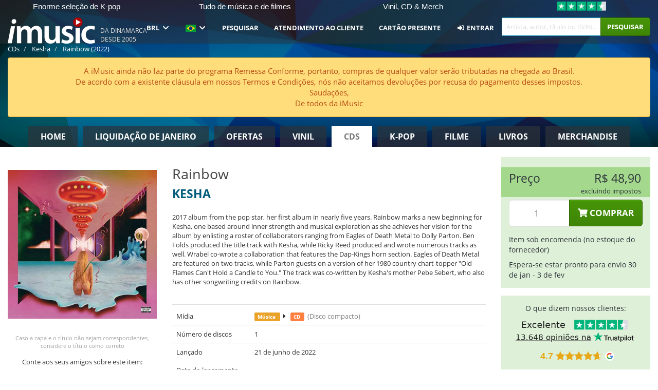

--- FILE ---
content_type: text/html; charset=UTF-8
request_url: https://imusic.br.com/music/0889854593629/kesha-2022-rainbow-cd
body_size: 40013
content:
<!DOCTYPE HTML>
<html lang="pt-BR" xmlns="http://www.w3.org/1999/html">
<head>
    <title>Kesha · Rainbow (CD) (2022)</title>
    <meta name="description" content="2017 album from the pop star, her first album in nearly five years. Rainbow marks a new beginning for Kesha, one based around inner strength and musical exploration as she achieves her vision for the album by enlisting a roster of collaborators ranging from Eagles of Death Metal to Dolly Parton. Ben Folds produced the title track with Kesha, while Ricky Reed produced and wrote numerous tracks as well. Wrabel co-wrote a collaboration that features the Dap-Kings horn section. Eagles of Death Metal are featured on two tracks, while Parton guests on a version of her 1980 country chart-topper &quot;Old Flames Can't Hold a Candle to You.&quot; The track was co-written by Kesha's mother Pebe Sebert, who also has other songwriting credits on Rainbow."/>
    <meta name="viewport" content="width=device-width, initial-scale=1.0">
    <meta charset="UTF-8">
    <meta http-equiv="X-UA-Compatible" content="IE=edge">
    <meta name="csrf-token" content="p4O6PNeHi4PynrpcSORyRBeAUZlhxCVR9tschjoi">
    <link rel="icon" type="image/png" href="/favicon-194x194.png" sizes="194x194">
    <link rel="canonical" href="https://imusic.br.com/music/0889854593629/kesha-2022-rainbow-cd"/>
    <link rel="preload" as="style" href="https://imusic-static.b-cdn.net/build/assets/main-CS3GLKb6.css" /><link rel="stylesheet" href="https://imusic-static.b-cdn.net/build/assets/main-CS3GLKb6.css" />            <link rel="alternate" hreflang="da-DK" href="https://imusic.dk/music/0889854593629/kesha-2022-rainbow-cd"/>
            <link rel="alternate" hreflang="en-US" href="https://imusic.co/music/0889854593629/kesha-2022-rainbow-cd"/>
            <link rel="alternate" hreflang="no-NO" href="https://imusic.no/music/0889854593629/kesha-2022-rainbow-cd"/>
            <link rel="alternate" hreflang="sv-SE" href="https://imusic.se/music/0889854593629/kesha-2022-rainbow-cd"/>
            <link rel="alternate" hreflang="fi-FI" href="https://imusic.fi/music/0889854593629/kesha-2022-rainbow-cd"/>
            <link rel="alternate" hreflang="de-DE" href="https://imusic.de/music/0889854593629/kesha-2022-rainbow-cd"/>
            <link rel="alternate" hreflang="pt-BR" href="https://imusic.br.com/music/0889854593629/kesha-2022-rainbow-cd"/>
            <link rel="alternate" hreflang="en-GB" href="https://imusic.uk/music/0889854593629/kesha-2022-rainbow-cd"/>
            <link rel="alternate" hreflang="nl-BE" href="https://imusic.be/music/0889854593629/kesha-2022-rainbow-cd"/>
            <link rel="alternate" hreflang="nl-NL" href="https://imusic.nl/music/0889854593629/kesha-2022-rainbow-cd"/>
            <link rel="alternate" hreflang="de-CH" href="https://imusic.ch/music/0889854593629/kesha-2022-rainbow-cd"/>
            <link rel="alternate" hreflang="es-ES" href="https://imusic.es/music/0889854593629/kesha-2022-rainbow-cd"/>
            <link rel="alternate" hreflang="pt-PT" href="https://imusic.pt/music/0889854593629/kesha-2022-rainbow-cd"/>
            <link rel="alternate" hreflang="fr-FR" href="https://imusic.fr/music/0889854593629/kesha-2022-rainbow-cd"/>
            <link rel="alternate" hreflang="pl-PL" href="https://imusic.pl/music/0889854593629/kesha-2022-rainbow-cd"/>
            <link rel="alternate" hreflang="en-SG" href="https://imusic.sg/music/0889854593629/kesha-2022-rainbow-cd"/>
            <link rel="alternate" hreflang="en-AU" href="https://imusic.au/music/0889854593629/kesha-2022-rainbow-cd"/>
            <link rel="alternate" hreflang="ja-JP" href="https://imusic.jp/music/0889854593629/kesha-2022-rainbow-cd"/>
            <link rel="alternate" hreflang="en-NZ" href="https://imusic.nz/music/0889854593629/kesha-2022-rainbow-cd"/>
            <link rel="alternate" hreflang="x-default" href="https://imusic.co/music/0889854593629/kesha-2022-rainbow-cd"/>
        <script src="https://imusic-static.b-cdn.net/js/jquery.min.js"
            integrity="sha384-sh7LrJKhZVCSiklvQQdFfWqLoA/0X7Ir40zpIu7mrtoMlWbziSZ6MYKpTk5HoFL0" crossorigin="anonymous"></script>
        <script defer src="https://cdnjs.cloudflare.com/ajax/libs/twitter-bootstrap/3.4.1/js/bootstrap.min.js"
            integrity="sha256-nuL8/2cJ5NDSSwnKD8VqreErSWHtnEP9E7AySL+1ev4=" crossorigin="anonymous"></script>
    <script src="https://cdnjs.cloudflare.com/ajax/libs/jquery.form/4.3.0/jquery.form.min.js"
            integrity="sha384-qlmct0AOBiA2VPZkMY3+2WqkHtIQ9lSdAsAn5RUJD/3vA5MKDgSGcdmIv4ycVxyn" crossorigin="anonymous"></script>
    <link rel="preload" as="style" href="https://imusic-static.b-cdn.net/build/assets/app-Dhfpv9kO.css" /><link rel="modulepreload" href="https://imusic-static.b-cdn.net/build/assets/app-7jlHr0ey.js" /><link rel="stylesheet" href="https://imusic-static.b-cdn.net/build/assets/app-Dhfpv9kO.css" /><script type="module" src="https://imusic-static.b-cdn.net/build/assets/app-7jlHr0ey.js"></script>            
            
        <!-- Open Graph / Facebook Meta Tags -->
        <meta property="og:type" content="music.album">
        <meta property="og:url" content="https://imusic.br.com/music/0889854593629/kesha-2022-rainbow-cd">
        <meta property="og:title" content="Kesha · Rainbow (CD) (2022)">
        <meta property="og:description" content="2017 album from the pop star, her first album in nearly five years. Rainbow marks a new beginning for Kesha, one based around inner strength and musical exploration as she achieves her vision for the album by enlisting a roster of collaborators ranging from Eagles of Death Metal to Dolly Parton. Ben Folds produced the title track with Kesha, while Ricky Reed produced and wrote numerous tracks as well. Wrabel co-wrote a collaboration that features the Dap-Kings horn section. Eagles of Death Metal are featured on two tracks, while Parton guests on a version of her 1980 country chart-topper &quot;Old Flames Can't Hold a Candle to You.&quot; The track was co-written by Kesha's mother Pebe Sebert, who also has other songwriting credits on Rainbow.">
        <meta property="og:image" content="https://imusic.b-cdn.net/images/item/original/629/0889854593629.jpg?kesha-2022-rainbow-cd&class=scaled&v=1500704155">
        <meta property="og:image:secure_url" content="https://imusic.b-cdn.net/images/item/original/629/0889854593629.jpg?kesha-2022-rainbow-cd&class=scaled&v=1500704155">
        <meta property="og:image:width" content="550">
        <meta property="og:image:height" content="545">
        <meta property="og:site_name" content="iMusic">
        <meta property="og:locale" content="pt_BR">

                                                    <meta property="product:price:amount" content="48.9">
                <meta property="product:price:currency" content="BRL">
                                        <meta property="product:availability" content="out of stock">
                                        <meta property="product:retailer_item_id" content="0889854593629">
                    
        <!-- Twitter Card Meta Tags -->
        <meta name="twitter:card" content="summary_large_image">
        <meta name="twitter:site" content="@imusicdk">
        <meta name="twitter:url" content="https://imusic.br.com/music/0889854593629/kesha-2022-rainbow-cd">
        <meta name="twitter:title" content="Kesha · Rainbow (CD) (2022)">
        <meta name="twitter:description" content="2017 album from the pop star, her first album in nearly five years. Rainbow marks a new beginning for Kesha, one based around inner strength and musical exploration as she achieves her vision for the album by enlisting a roster of collaborators ranging from Eagles of Death Metal to Dolly Parton. Ben Folds produced the title track with Kesha, while Ricky Reed produced and wrote numerous tracks as well. Wrabel co-wrote a collaboration that features the Dap-Kings horn section. Eagles of Death Metal are featured on two tracks, while Parton guests on a version of her 1980 country chart-topper &quot;Old Flames Can't Hold a Candle to You.&quot; The track was co-written by Kesha's mother Pebe Sebert, who also has other songwriting credits on Rainbow.">
        <meta name="twitter:image" content="https://imusic.b-cdn.net/images/item/original/629/0889854593629.jpg?kesha-2022-rainbow-cd&class=scaled&v=1500704155">

                                    <meta property="music:musician" content="Kesha">
                                        <meta property="music:release_date" content="2022">
                        
    
    <script>
        if (/MSIE \d|Trident.*rv:/.test(navigator.userAgent)) {
            window.location = 'microsoft-edge:' + window.location;
            setTimeout(function () {
                window.location = 'https://go.microsoft.com/fwlink/?linkid=2135547';
            }, 1)
        }
    </script>

            <link rel="preload" as="style" href="https://imusic-static.b-cdn.net/build/assets/cc-DRDZlMXm.css" /><link rel="modulepreload" href="https://imusic-static.b-cdn.net/build/assets/cc-D4fqQRMT.js" /><link rel="stylesheet" href="https://imusic-static.b-cdn.net/build/assets/cc-DRDZlMXm.css" /><script type="module" src="https://imusic-static.b-cdn.net/build/assets/cc-D4fqQRMT.js"></script>    
                                        
<!-- Bing Analytics -->
<script type="text/plain" data-category="analytics" data-service="Bing Analytics">
         (function(w,d,t,r,u)
  {
    var f,n,i;
    w[u]=w[u]||[],f=function()
    {
      var o={ti:"27027150", enableAutoSpaTracking: true};
      o.q=w[u],w[u]=new UET(o),w[u].push("pageLoad")
    },
    n=d.createElement(t),n.src=r,n.async=1,n.onload=n.onreadystatechange=function()
    {
      var s=this.readyState;
      s&&s!=="loaded"&&s!=="complete"||(f(),n.onload=n.onreadystatechange=null)
    },
    i=d.getElementsByTagName(t)[0],i.parentNode.insertBefore(n,i)
  })
  (window,document,"script","//bat.bing.com/bat.js","uetq");
    window.uetq = window.uetq || [];
    window.uetq.push("config", "tcf", { "enabled" : true });
  if(! window.cookieConsent) {
                    window.uetq.push("consent", "default", {
                        ad_storage: "denied",
                        ad_user_data: "denied",
                        ad_personalization: "denied",
                        personalization_storage: "denied",
                        functionality_storage: "denied",
                        security_storage: "denied",
                        analytics_storage: "denied",
                    });
                }window.addEventListener("cc:onConsent", ({detail}) => {
                    var consent = window.cookieConsent.acceptedService("Bing Analytics", "analytics") ? "granted" : "denied";
                    window.uetq.push("consent", "update", {
                        ad_storage: consent,
                        ad_user_data: consent,
                        ad_personalization: consent,
                        personalization_storage: consent,
                        functionality_storage: consent,
                        security_storage: consent,
                        analytics_storage: consent,
                    });
                });

</script>                                                
<!-- Facebook Pixel -->
<script type="text/plain" data-category="analytics" data-service="Facebook">
    !function (f, b, e, v, n, t, s) {
        if (f.fbq) return;
        n = f.fbq = function () {
            n.callMethod ?
                n.callMethod.apply(n, arguments) : n.queue.push(arguments)
        };
        if (!f._fbq) f._fbq = n;
        n.push = n;
        n.loaded = !0;
        n.version = '2.0';
        n.queue = [];
        t = b.createElement(e);
        t.async = !0;
        t.src = v;
        s = b.getElementsByTagName(e)[0];
        s.parentNode.insertBefore(t, s)
    }(window, document, 'script', 'https://connect.facebook.net/en_US/fbevents.js');
    fbq("init", "1654111854934493");


</script>
<noscript><img height="1" width="1" style="display:none" src="https://www.facebook.com/tr?id=1654111854934493&ev=PageView&noscript=1"/></noscript>                                                
<!-- Tiktok Pixel -->
<script type="text/plain" data-category="analytics" data-service="Tiktok">
!function (w, d, t) {
    w.TiktokAnalyticsObject=t;var ttq=w[t]=w[t]||[];ttq.methods=["page","track","identify","instances","debug","on","off","once","ready","alias","group","enableCookie","disableCookie"],ttq.setAndDefer=function(t,e){t[e]=function(){t.push([e].concat(Array.prototype.slice.call(arguments,0)))}};for(var i=0;i<ttq.methods.length;i++)ttq.setAndDefer(ttq,ttq.methods[i]);ttq.instance=function(t){for(var e=ttq._i[t]||[],n=0;n<ttq.methods.length;n++)ttq.setAndDefer(e,ttq.methods[n]);return e},ttq.load=function(e,n){var i="https://analytics.tiktok.com/i18n/pixel/events.js";ttq._i=ttq._i||{},ttq._i[e]=[],ttq._i[e]._u=i,ttq._t=ttq._t||{},ttq._t[e]=+new Date,ttq._o=ttq._o||{},ttq._o[e]=n||{};var o=document.createElement("script");o.type="text/javascript",o.async=!0,o.src=i+"?sdkid="+e+"&lib="+t;var a=document.getElementsByTagName("script")[0];a.parentNode.insertBefore(o,a)};
    ttq.load('CB1D583C77U7034R0P1G');

}(window, document, 'ttq');</script>                                                
<!-- Google Analytics -->
<script type="text/javascript" data-category="analytics" data-service="Google Analytics" async src="https://www.googletagmanager.com/gtag/js?id=G-F254QJCX3L"></script>
<script type="text/javascript" data-category="analytics" data-service="Google Analytics">
window.dataLayer = window.dataLayer || [];
function gtag() { dataLayer.push(arguments); }if(! window.cookieConsent) {
                    gtag("consent", "default", {
                        ad_storage: "denied",
                        ad_user_data: "denied",
                        ad_personalization: "denied",
                        personalization_storage: "denied",
                        functionality_storage: "denied",
                        security_storage: "denied",
                        analytics_storage: "denied",
                    });
                }window.addEventListener("cc:onConsent", ({detail}) => {
                    var consent = window.cookieConsent.acceptedService("Google Analytics", "analytics") ? "granted" : "denied";
                    gtag("consent", "update", {
                        ad_storage: consent,
                        ad_user_data: consent,
                        ad_personalization: consent,
                        personalization_storage: consent,
                        functionality_storage: consent,
                        security_storage: consent,
                        analytics_storage: consent,
                    }); gtag("js", new Date()); gtag("config", "G-F254QJCX3L", {"anonymize_ip":true});
gtag("config", "AW-10792228857", {"anonymize_ip":true,"send_page_view":false});
});

</script>                                                                                                
<!-- Reddit -->
<script type='text/plain' data-category='analytics' data-service='Reddit'>
!function(w,d){if(!w.rdt){var p=w.rdt=function(){p.sendEvent?p.sendEvent.apply(p,arguments):p.callQueue.push(arguments)};p.callQueue=[];var t=d.createElement('script');t.src='https://www.redditstatic.com/ads/pixel.js',t.async=!0;var s=d.getElementsByTagName('script')[0];s.parentNode.insertBefore(t,s)}}(window,document);rdt('init','a2_edj3et5f8jg9', {'useDecimalCurrencyValues':true,'email':'','externalId':''});rdt('track', 'PageVisit');

</script>                                            </head>
<body class="white-background">
<div class="container-fluid pagetop relative ">
            <div style="position: absolute; top: 0; bottom: 0; right: 0; left: 0; width: 100%; height: 100%; z-index: -1;">
            <img alt='Hero banner' loading='lazy' decoding='async' style='height: 100%; width: 100%; object-fit: cover; display: block;' srcset='https://imusic-static.b-cdn.net/storage/hero/h-101_3.png 640w, https://imusic-static.b-cdn.net/storage/hero/h-101_3.png 1024w' sizes='(max-width: 770px) 640px, 771px' src='https://imusic-static.b-cdn.net/storage/hero/h-101_3.png'>        </div>
        <nav class="row navbar navbar-default navbar-fixed-top hidden-print light" id="navbar-background"
         style="height: 85px"
         role="navigation">
                    <div class="top-banner" id="top-banner">
                <div class="messages">
                                    <span class="banner-phrase">Enorme seleção de K-pop</span>
                                    <span class="banner-phrase">Tudo de música e de filmes</span>
                                    <span class="banner-phrase">Vinil, CD & Merch</span>
                                    <span class="banner-phrase">7+ milhões de itens</span>
                                    <span class="banner-phrase">4K UHD, Blu-Ray & DVD</span>
                                </div>
                <div class="tp">
                    <a href="https://br.trustpilot.com/review/www.imusic.dk" target="_blank">
                    <img loading="lazy" decoding="async" src="https://imusic-static.b-cdn.net/storage/trustpilot/small.png" style="width: auto; max-height: 18px; max-width: 250px; vertical-align: bottom;"
                         alt="Excelente avaliação na Trustpilot, com base em milhares de análises de clientes"/>
                    </a>
                </div>
            </div>
        
        <div class="container-fluid">
            <div class="navbar-header flex justify-between items-center">
                <div class="flex align-items-center">
                    <button type="button" class="navbar-toggle" id="navbar-menu-toggle" data-toggle="collapse" data-target="#top-navbar" style="float: none; margin-right: 5px;">
                        <span class="sr-only">Toggle navigation</span>
                        <span class="icon-bar"></span>
                        <span class="icon-bar"></span>
                        <span class="icon-bar" style="width: 12px;"></span>
                    </button>

                    <a href="/">
                        <div id="logo" style="background-image: url(https://imusic-static.b-cdn.net/images/logo.png)"></div>
                    </a>
                </div>

                <div class="flex align-items-center gap-2">
                    <button type="button" class="navbar-toggle search" data-toggle="collapse" data-target="#top-navbar-search">
                        <span class="fa fa-search"></span>
                    </button>

                    <button type="button" class="navbar-toggle">
                        <a href="/page/customer">
                            <span class="fa fa-user text-white"></span>
                        </a>
                    </button>

                    
                                            <span id="tagline">Da Dinamarca desde 2005</span>
                                    </div>
            </div>

            <div class="collapse navbar-collapse" id="top-navbar-search" aria-expanded="false" style="height: 1px">
                <form action="/music/search" role="search" class="visible-xs visible-sm hidden-print mt-4">
                    <div class="form-group mb-0">
                        <div class="input-group">
                            <input type="text" class="form-control" value=""
                                id="mainsearch3" name="query" placeholder="Artista, autor, título ou ISBN..."
                            >
                            <div class="input-group-btn">
                                <button class="btn btn-success" type="submit">Søg</button>
                            </div>
                        </div>
                    </div>
                </form>
            </div>

            <div class="collapse navbar-collapse" id="top-navbar" aria-expanded="false" style="height: 1px">
                <ul class="nav navbar-nav navbar-right" id="menu">
                    <li class="dropdown visible-xs">
                        <a href="#" class="dropdown-toggle" data-toggle="dropdown" onclick="return false" role="button"
                           aria-haspopup="true" aria-expanded="false">
                            <span class="lang-flag">Kategorier</span>
                            <span class="fa fa-chevron-down"></span>
                        </a>
                        <ul class="dropdown-menu" role="menu">
                                                            <li>
                                    <a href="/">
                                        Home                                    </a>
                                </li>
                                                            <li>
                                    <a href="/januarysale">
                                        Liquidação de janeiro                                    </a>
                                </li>
                                                            <li>
                                    <a href="/campaigns">
                                        Ofertas                                    </a>
                                </li>
                                                            <li>
                                    <a href="/vinyl">
                                        Vinil                                    </a>
                                </li>
                                                            <li>
                                    <a href="/music">
                                        CDs                                    </a>
                                </li>
                                                            <li>
                                    <a href="/kpop">
                                        K-pop                                    </a>
                                </li>
                                                            <li>
                                    <a href="/movies">
                                        Filme                                    </a>
                                </li>
                                                            <li>
                                    <a href="/books">
                                        Livros                                    </a>
                                </li>
                                                            <li>
                                    <a href="/merchandise">
                                        Merchandise                                    </a>
                                </li>
                                                    </ul>
                    </li>
                                        <li class="dropdown btn-group">
                        <a href="#" class="dropdown-toggle" data-toggle="dropdown" onclick="return false" role="button"
                           aria-haspopup="true" aria-expanded="false">
                            BRL                            <span class="fa fa-chevron-down"></span>
                        </a>
                        <ul class="dropdown-menu" role="menu" id="currency-dropdown">
                                                            <li>
                                    <a role="menuitemradio"
                                       onclick="location.search = 'changeCurrency=AUD'">
                                        AUD &nbsp;
                                        <span class="text-muted pr-4">(Australian Dollars)</span>
                                                                                    <span class="pull-right">A$</span>
                                                                            </a>
                                </li>
                                                            <li>
                                    <a role="menuitemradio"
                                       onclick="location.search = 'changeCurrency=BRL'">
                                        BRL &nbsp;
                                        <span class="text-muted pr-4">(Brazilian real)</span>
                                                                                    <span class="pull-right">R$</span>
                                                                            </a>
                                </li>
                                                            <li>
                                    <a role="menuitemradio"
                                       onclick="location.search = 'changeCurrency=CAD'">
                                        CAD &nbsp;
                                        <span class="text-muted pr-4">(Canadian Dollars)</span>
                                                                                    <span class="pull-right">CA$</span>
                                                                            </a>
                                </li>
                                                            <li>
                                    <a role="menuitemradio"
                                       onclick="location.search = 'changeCurrency=CHF'">
                                        CHF &nbsp;
                                        <span class="text-muted pr-4">(Swiss francs)</span>
                                                                                    <span class="pull-right">SFr.</span>
                                                                            </a>
                                </li>
                                                            <li>
                                    <a role="menuitemradio"
                                       onclick="location.search = 'changeCurrency=CNY'">
                                        CNY &nbsp;
                                        <span class="text-muted pr-4">(Chinese yuan)</span>
                                                                                    <span class="pull-right">元</span>
                                                                            </a>
                                </li>
                                                            <li>
                                    <a role="menuitemradio"
                                       onclick="location.search = 'changeCurrency=CZK'">
                                        CZK &nbsp;
                                        <span class="text-muted pr-4">(Czech koruny)</span>
                                                                                    <span class="pull-right">Kč</span>
                                                                            </a>
                                </li>
                                                            <li>
                                    <a role="menuitemradio"
                                       onclick="location.search = 'changeCurrency=DKK'">
                                        DKK &nbsp;
                                        <span class="text-muted pr-4">(Danske kroner)</span>
                                                                            </a>
                                </li>
                                                            <li>
                                    <a role="menuitemradio"
                                       onclick="location.search = 'changeCurrency=EUR'">
                                        EUR &nbsp;
                                        <span class="text-muted pr-4">(Euro)</span>
                                                                                    <span class="pull-right">€</span>
                                                                            </a>
                                </li>
                                                            <li>
                                    <a role="menuitemradio"
                                       onclick="location.search = 'changeCurrency=GBP'">
                                        GBP &nbsp;
                                        <span class="text-muted pr-4">(Pounds Sterling)</span>
                                                                                    <span class="pull-right">£</span>
                                                                            </a>
                                </li>
                                                            <li>
                                    <a role="menuitemradio"
                                       onclick="location.search = 'changeCurrency=HKD'">
                                        HKD &nbsp;
                                        <span class="text-muted pr-4">(Hong Kong dollars)</span>
                                                                                    <span class="pull-right">HK$</span>
                                                                            </a>
                                </li>
                                                            <li>
                                    <a role="menuitemradio"
                                       onclick="location.search = 'changeCurrency=HUF'">
                                        HUF &nbsp;
                                        <span class="text-muted pr-4">(Hungarian forints)</span>
                                                                                    <span class="pull-right">Ft</span>
                                                                            </a>
                                </li>
                                                            <li>
                                    <a role="menuitemradio"
                                       onclick="location.search = 'changeCurrency=ILS'">
                                        ILS &nbsp;
                                        <span class="text-muted pr-4">(Israeli shekel)</span>
                                                                                    <span class="pull-right">₪</span>
                                                                            </a>
                                </li>
                                                            <li>
                                    <a role="menuitemradio"
                                       onclick="location.search = 'changeCurrency=ISK'">
                                        ISK &nbsp;
                                        <span class="text-muted pr-4">(Icelandic kronur)</span>
                                                                                    <span class="pull-right">Íkr</span>
                                                                            </a>
                                </li>
                                                            <li>
                                    <a role="menuitemradio"
                                       onclick="location.search = 'changeCurrency=JPY'">
                                        JPY &nbsp;
                                        <span class="text-muted pr-4">(Japanese yen)</span>
                                                                                    <span class="pull-right">¥</span>
                                                                            </a>
                                </li>
                                                            <li>
                                    <a role="menuitemradio"
                                       onclick="location.search = 'changeCurrency=KRW'">
                                        KRW &nbsp;
                                        <span class="text-muted pr-4">(South Korean won)</span>
                                                                                    <span class="pull-right">₩</span>
                                                                            </a>
                                </li>
                                                            <li>
                                    <a role="menuitemradio"
                                       onclick="location.search = 'changeCurrency=MXN'">
                                        MXN &nbsp;
                                        <span class="text-muted pr-4">(Mexican peso)</span>
                                                                                    <span class="pull-right">Mex$</span>
                                                                            </a>
                                </li>
                                                            <li>
                                    <a role="menuitemradio"
                                       onclick="location.search = 'changeCurrency=NOK'">
                                        NOK &nbsp;
                                        <span class="text-muted pr-4">(Norwegian kroner)</span>
                                                                                    <span class="pull-right">NOK</span>
                                                                            </a>
                                </li>
                                                            <li>
                                    <a role="menuitemradio"
                                       onclick="location.search = 'changeCurrency=NZD'">
                                        NZD &nbsp;
                                        <span class="text-muted pr-4">(New Zealand dollars)</span>
                                                                                    <span class="pull-right">NZ$</span>
                                                                            </a>
                                </li>
                                                            <li>
                                    <a role="menuitemradio"
                                       onclick="location.search = 'changeCurrency=PLN'">
                                        PLN &nbsp;
                                        <span class="text-muted pr-4">(Polish złotys)</span>
                                                                                    <span class="pull-right">zł</span>
                                                                            </a>
                                </li>
                                                            <li>
                                    <a role="menuitemradio"
                                       onclick="location.search = 'changeCurrency=SEK'">
                                        SEK &nbsp;
                                        <span class="text-muted pr-4">(Svenske kroner)</span>
                                                                                    <span class="pull-right">SEK</span>
                                                                            </a>
                                </li>
                                                            <li>
                                    <a role="menuitemradio"
                                       onclick="location.search = 'changeCurrency=SGD'">
                                        SGD &nbsp;
                                        <span class="text-muted pr-4">(Singapore dollars)</span>
                                                                                    <span class="pull-right">S$</span>
                                                                            </a>
                                </li>
                                                            <li>
                                    <a role="menuitemradio"
                                       onclick="location.search = 'changeCurrency=TRY'">
                                        TRY &nbsp;
                                        <span class="text-muted pr-4">(Turkish lira)</span>
                                                                                    <span class="pull-right">₺</span>
                                                                            </a>
                                </li>
                                                            <li>
                                    <a role="menuitemradio"
                                       onclick="location.search = 'changeCurrency=USD'">
                                        USD &nbsp;
                                        <span class="text-muted pr-4">(Dollars)</span>
                                                                                    <span class="pull-right">$</span>
                                                                            </a>
                                </li>
                                                            <li>
                                    <a role="menuitemradio"
                                       onclick="location.search = 'changeCurrency=ZAR'">
                                        ZAR &nbsp;
                                        <span class="text-muted pr-4">(South African rand)</span>
                                                                                    <span class="pull-right">R</span>
                                                                            </a>
                                </li>
                                                    </ul>
                    </li>
                    <li class="dropdown">
                        <a href="#" class="dropdown-toggle" data-toggle="dropdown" onclick="return false" role="button"
                           aria-haspopup="true" aria-expanded="false">
                            <span class="lang-flag"><img src="https://imusic-static.b-cdn.net/images/flags/br.png" height="14" title="BR" alt="BR"></img></span>
                            <span class="fa fa-chevron-down"></span>
                        </a>
                        <ul class="dropdown-menu" role="menu">
                                                            <li><a role="menuitemradio"  rel="alternate" href="https://imusic.dk/music/0889854593629/kesha-2022-rainbow-cd" hreflang="da-DK"><span class="lang-flag"><img src="https://imusic-static.b-cdn.net/images/flags/dk.png" height="14" title="DK" alt="DK"></img></span> <span class="lang-text">Dansk</span></a></li>
                                                            <li><a role="menuitemradio"  rel="alternate" href="https://imusic.de/music/0889854593629/kesha-2022-rainbow-cd" hreflang="de-DE"><span class="lang-flag"><img src="https://imusic-static.b-cdn.net/images/flags/de.png" height="14" title="DE" alt="DE"></img></span> <span class="lang-text">Deutsch</span></a></li>
                                                            <li><a role="menuitemradio"  rel="alternate" href="https://imusic.ch/music/0889854593629/kesha-2022-rainbow-cd" hreflang="de-CH"><span class="lang-flag"><img src="https://imusic-static.b-cdn.net/images/flags/ch.png" height="14" title="CH" alt="CH"></img></span> <span class="lang-text">Deutsch (Switzerland)</span></a></li>
                                                            <li><a role="menuitemradio"  rel="alternate" href="https://imusic.co/music/0889854593629/kesha-2022-rainbow-cd" hreflang="en-US"><span class="lang-flag"><img src="https://imusic-static.b-cdn.net/images/flags/us.png" height="14" title="US" alt="US"></img></span> <span class="lang-text">English</span></a></li>
                                                            <li><a role="menuitemradio"  rel="alternate" href="https://imusic.au/music/0889854593629/kesha-2022-rainbow-cd" hreflang="en-AU"><span class="lang-flag"><img src="https://imusic-static.b-cdn.net/images/flags/au.png" height="14" title="AU" alt="AU"></img></span> <span class="lang-text">English (Australia)</span></a></li>
                                                            <li><a role="menuitemradio"  rel="alternate" href="https://imusic.nz/music/0889854593629/kesha-2022-rainbow-cd" hreflang="en-NZ"><span class="lang-flag"><img src="https://imusic-static.b-cdn.net/images/flags/nz.png" height="14" title="NZ" alt="NZ"></img></span> <span class="lang-text">English (New Zealand)</span></a></li>
                                                            <li><a role="menuitemradio"  rel="alternate" href="https://imusic.sg/music/0889854593629/kesha-2022-rainbow-cd" hreflang="en-SG"><span class="lang-flag"><img src="https://imusic-static.b-cdn.net/images/flags/sg.png" height="14" title="SG" alt="SG"></img></span> <span class="lang-text">English (Singapore)</span></a></li>
                                                            <li><a role="menuitemradio"  rel="alternate" href="https://imusic.uk/music/0889854593629/kesha-2022-rainbow-cd" hreflang="en-GB"><span class="lang-flag"><img src="https://imusic-static.b-cdn.net/images/flags/gb.png" height="14" title="GB" alt="GB"></img></span> <span class="lang-text">English (United Kingdom)</span></a></li>
                                                            <li><a role="menuitemradio"  rel="alternate" href="https://imusic.es/music/0889854593629/kesha-2022-rainbow-cd" hreflang="es-ES"><span class="lang-flag"><img src="https://imusic-static.b-cdn.net/images/flags/es.png" height="14" title="ES" alt="ES"></img></span> <span class="lang-text">Español</span></a></li>
                                                            <li><a role="menuitemradio"  rel="alternate" href="https://imusic.fr/music/0889854593629/kesha-2022-rainbow-cd" hreflang="fr-FR"><span class="lang-flag"><img src="https://imusic-static.b-cdn.net/images/flags/fr.png" height="14" title="FR" alt="FR"></img></span> <span class="lang-text">Français</span></a></li>
                                                            <li><a role="menuitemradio"  rel="alternate" href="https://imusic.nl/music/0889854593629/kesha-2022-rainbow-cd" hreflang="nl-NL"><span class="lang-flag"><img src="https://imusic-static.b-cdn.net/images/flags/nl.png" height="14" title="NL" alt="NL"></img></span> <span class="lang-text">Nederlands</span></a></li>
                                                            <li><a role="menuitemradio"  rel="alternate" href="https://imusic.no/music/0889854593629/kesha-2022-rainbow-cd" hreflang="no-NO"><span class="lang-flag"><img src="https://imusic-static.b-cdn.net/images/flags/no.png" height="14" title="NO" alt="NO"></img></span> <span class="lang-text">Norsk</span></a></li>
                                                            <li><a role="menuitemradio"  rel="alternate" href="https://imusic.pl/music/0889854593629/kesha-2022-rainbow-cd" hreflang="pl-PL"><span class="lang-flag"><img src="https://imusic-static.b-cdn.net/images/flags/pl.png" height="14" title="PL" alt="PL"></img></span> <span class="lang-text">Polski</span></a></li>
                                                            <li><a role="menuitemradio"  rel="alternate" href="https://imusic.pt/music/0889854593629/kesha-2022-rainbow-cd" hreflang="pt-PT"><span class="lang-flag"><img src="https://imusic-static.b-cdn.net/images/flags/pt.png" height="14" title="PT" alt="PT"></img></span> <span class="lang-text">Português</span></a></li>
                                                            <li><a role="menuitemradio"  rel="alternate" href="https://imusic.br.com/music/0889854593629/kesha-2022-rainbow-cd" hreflang="pt-BR"><span class="lang-flag"><img src="https://imusic-static.b-cdn.net/images/flags/br.png" height="14" title="BR" alt="BR"></img></span> <span class="lang-text">Português do Brasil</span></a></li>
                                                            <li><a role="menuitemradio"  rel="alternate" href="https://imusic.fi/music/0889854593629/kesha-2022-rainbow-cd" hreflang="fi-FI"><span class="lang-flag"><img src="https://imusic-static.b-cdn.net/images/flags/fi.png" height="14" title="FI" alt="FI"></img></span> <span class="lang-text">Suomi</span></a></li>
                                                            <li><a role="menuitemradio"  rel="alternate" href="https://imusic.se/music/0889854593629/kesha-2022-rainbow-cd" hreflang="sv-SE"><span class="lang-flag"><img src="https://imusic-static.b-cdn.net/images/flags/se.png" height="14" title="SE" alt="SE"></img></span> <span class="lang-text">Svenska</span></a></li>
                                                            <li><a role="menuitemradio"  rel="alternate" href="https://imusic.be/music/0889854593629/kesha-2022-rainbow-cd" hreflang="nl-BE"><span class="lang-flag"><img src="https://imusic-static.b-cdn.net/images/flags/be.png" height="14" title="BE" alt="BE"></img></span> <span class="lang-text">Vlaamse (Belgium)</span></a></li>
                                                            <li><a role="menuitemradio"  rel="alternate" href="https://imusic.jp/music/0889854593629/kesha-2022-rainbow-cd" hreflang="ja-JP"><span class="lang-flag"><img src="https://imusic-static.b-cdn.net/images/flags/jp.png" height="14" title="JP" alt="JP"></img></span> <span class="lang-text">日本語</span></a></li>
                                                    </ul>
                    </li>
                                            <li class="dropdown">
            <a href="/page/search" class="hidden-xs hidden-sm" role="button" aria-haspopup="true" aria-expanded="false">Pesquisar</a>
        <a href="#" class="hidden-md hidden-lg dropdown-toggle" data-toggle="dropdown" onclick="return false" role="button" aria-haspopup="true" aria-expanded="false">Pesquisar</a>
        <ul class="dropdown-menu multi-level" role="menu">
            <li class="hidden-md hidden-lg">
                <a href="/page/search" role="menuitem"><span class="fa fa-search"> </span>&nbsp;Pesquisar</a>            </li>
                                                        <li class="">
                    
                                          <a class="inline-block" href="/page/search?advanced=1" role="menuitem"><span class="fa fa-search-plus"> </span>&nbsp;Opções de pesquisa avançada</a>                    
                                    </li>
                    </ul>
    </li>

                                            <li class="dropdown">
            <a href="/page/contact" class="hidden-xs hidden-sm" role="button" aria-haspopup="true" aria-expanded="false">Atendimento ao cliente</a>
        <a href="#" class="hidden-md hidden-lg dropdown-toggle" data-toggle="dropdown" onclick="return false" role="button" aria-haspopup="true" aria-expanded="false">Atendimento ao cliente</a>
        <ul class="dropdown-menu multi-level" role="menu">
            <li class="hidden-md hidden-lg">
                <a href="/page/contact" role="menuitem">Atendimento ao cliente</a>            </li>
                                                        <li class="">
                    
                                          <a class="inline-block" href="/exposure/6488/vigtig-info-i-forbindelse-med-julen" role="menuitem"><span class="fa fa-tree"> </span>&nbsp;Informações - Natal</a>                    
                                    </li>
                                            <li class="">
                    
                                          <a class="inline-block" href="/page/faq" role="menuitem">Perguntas frequentes gerais</a>                    
                                    </li>
                                            <li class="">
                    
                                          <a class="inline-block" href="/exposure/10037/vinyl-faq" role="menuitem">Perguntas frequentes sobre vinil</a>                    
                                    </li>
                                            <li class="">
                    
                                          <a class="inline-block" href="/page/contact" role="menuitem">Contato</a>                    
                                    </li>
                    </ul>
    </li>

                                            <li class="dropdown">
      <a href="/giftcard" role="menuitem">Cartão Presente</a>    </li>

                                            <li class="dropdown">
      <a href="/page/login" role="menuitem"><span class="fa fa-sign-in-alt"> </span>&nbsp;Entrar</a>    </li>

                                                                <li class="visible-md visible-lg">
                            <div id="searchbar">
                                <form action="/music/search">
                                    <div class="input-group search-form-group">
                                        <input type="text" class="form-control typeahead" id="mainsearch" name="query"
                                               value=""
                                               placeholder="Artista, autor, título ou ISBN..." autocomplete="off" accesskey="f"/>
                                        <span class="input-group-btn">
                                            <button class="btn btn-success" type="submit">Pesquisar</button>
                                        </span>
                                    </div>
                                </form>
                            </div>
                        </li>
                    
                    
<li class="dropdown cart  hidden-xs">
    </li>                    
<li class="hidden-xs cart-btn">
    </li>                </ul>
            </div>
        </div>
    </nav>

    <div id="breadcrumb" class="row breadcrumb-container hidden-print" style="margin-top: 78px">
        <ol class="breadcrumb light" itemscope itemtype="https://schema.org/BreadcrumbList">
                                        <li itemprop="itemListElement" itemscope itemtype="https://schema.org/ListItem">
                    <a itemprop="item" itemtype="https://schema.org/Thing" href="/music">
                        <span itemprop="name">CDs</span>
                    </a>
                    <meta itemprop="position" content="1"/>
                </li>
                            <li itemprop="itemListElement" itemscope itemtype="https://schema.org/ListItem">
                    <a itemprop="item" itemtype="https://schema.org/Thing" href="/artist/Kesha">
                        <span itemprop="name">Kesha</span>
                    </a>
                    <meta itemprop="position" content="2"/>
                </li>
                            <li itemprop="itemListElement" itemscope itemtype="https://schema.org/ListItem">
                    <a itemprop="item" itemtype="https://schema.org/Thing" href="/music/0889854593629/kesha-2022-rainbow-cd">
                        <span itemprop="name">Rainbow (2022)</span>
                    </a>
                    <meta itemprop="position" content="3"/>
                </li>
                                </ol>
    </div>

    <div class="row row-centered hidden-print">
        <div class="col-centered col-sm-10 col-xs-12" id="messages">
                    </div>
    </div>


                            <div style="font-size: 1.5rem" class="alert alert-warning text-center" role="alert">
    <p>
        A iMusic ainda não faz parte do programa Remessa Conforme, portanto, compras de qualquer valor serão tributadas
        na chegada ao Brasil.
        <br>
        De acordo com a existente cláusula em nossos Termos e Condições, nós não aceitamos devoluções por recusa do
        pagamento desses impostos.
        <br/>
        Saudações,<br>
        De todos da iMusic<br>
    </p>
</div>            
    <div id="tabs" class="row hidden-print">
        <div class="container">
            <div class="row">
                                <ul class="nav nav-tabs nav-justified hidden-xs hidden-sm">
                                            <li class="overhead-size "
                            style="font-size: calc(100vw / (9 * 9))">
                            <a href="/"
                               style="padding: calc(100vw / (9 * 16))">
                                Home                            </a>
                        </li>
                                            <li class="overhead-size "
                            style="font-size: calc(100vw / (9 * 9))">
                            <a href="/januarysale"
                               style="padding: calc(100vw / (9 * 16))">
                                Liquidação de janeiro                            </a>
                        </li>
                                            <li class="overhead-size "
                            style="font-size: calc(100vw / (9 * 9))">
                            <a href="/campaigns"
                               style="padding: calc(100vw / (9 * 16))">
                                Ofertas                            </a>
                        </li>
                                            <li class="overhead-size "
                            style="font-size: calc(100vw / (9 * 9))">
                            <a href="/vinyl"
                               style="padding: calc(100vw / (9 * 16))">
                                Vinil                            </a>
                        </li>
                                            <li class="overhead-size active"
                            style="font-size: calc(100vw / (9 * 9))">
                            <a href="/music"
                               style="padding: calc(100vw / (9 * 16))">
                                CDs                            </a>
                        </li>
                                            <li class="overhead-size "
                            style="font-size: calc(100vw / (9 * 9))">
                            <a href="/kpop"
                               style="padding: calc(100vw / (9 * 16))">
                                K-pop                            </a>
                        </li>
                                            <li class="overhead-size "
                            style="font-size: calc(100vw / (9 * 9))">
                            <a href="/movies"
                               style="padding: calc(100vw / (9 * 16))">
                                Filme                            </a>
                        </li>
                                            <li class="overhead-size "
                            style="font-size: calc(100vw / (9 * 9))">
                            <a href="/books"
                               style="padding: calc(100vw / (9 * 16))">
                                Livros                            </a>
                        </li>
                                            <li class="overhead-size "
                            style="font-size: calc(100vw / (9 * 9))">
                            <a href="/merchandise"
                               style="padding: calc(100vw / (9 * 16))">
                                Merchandise                            </a>
                        </li>
                                    </ul>
            </div>
        </div>
    </div>

            <form action="/music/search" role="search"
              class="visible-xs visible-sm hidden-print">
            <div class="form-group">
                <div class="input-group">
                    <div class="input-group-btn">
                        <button type="button" class="btn btn-default dropdown-toggle" data-toggle="dropdown">
                            CDs <span class="caret"></span>
                        </button>
                        <ul class="dropdown-menu">
                                                            <li><a href="/">Home</a></li>
                                                            <li><a href="/januarysale">Liquidação de janeiro</a></li>
                                                            <li><a href="/campaigns">Ofertas</a></li>
                                                            <li><a href="/vinyl">Vinil</a></li>
                                                            <li><a href="/music">CDs</a></li>
                                                            <li><a href="/kpop">K-pop</a></li>
                                                            <li><a href="/movies">Filme</a></li>
                                                            <li><a href="/books">Livros</a></li>
                                                            <li><a href="/merchandise">Produtos</a></li>
                                                    </ul>
                    </div>
                    <input type="text" class="form-control" value=""
                           id="mainsearch2" name="query" placeholder="Artista, autor, título ou ISBN...">
                    <div class="input-group-btn">
                        <button class="btn btn-success" type="submit">Pesquisar</button>
                    </div>

                </div>
            </div>
        </form>
    </div>

<div class="white-background">
    <div class="container-fluid " id="content">
                    <link rel="preload" as="style" href="https://imusic-static.b-cdn.net/build/assets/item-Ce1H3Bte.css" /><link rel="modulepreload" href="https://imusic-static.b-cdn.net/build/assets/item-l3_H_4af.js" /><link rel="stylesheet" href="https://imusic-static.b-cdn.net/build/assets/item-Ce1H3Bte.css" /><script type="module" src="https://imusic-static.b-cdn.net/build/assets/item-l3_H_4af.js"></script>
<div class="row">
    <div class="col-md-3 col-sm-6 col-xs-12 item-container">
        <div class="text-center side-column pull-right-lg append-exposure-tag-container-on-devices">
            <div class="item-cover-container">
                <img loading="lazy" decoding="async" class="item-cover" src="https://imusic.b-cdn.net/images/item/original/629/0889854593629.jpg?kesha-2022-rainbow-cd&class=scaled&v=1500704155"
                     alt="Rainbow - Kesha - Música - SONY MUSIC ENTERTAINMENT - 0889854593629 - 21 de junho de 2022">
            </div>
                                                                                        
            <span class="help-block cover-notice">
                Caso a capa e o título não sejam correspondentes, considere o título como correto            </span>
            <div style="margin-top: 15px;" class="hidden-xs">
                <p class="text-center">Conte aos seus amigos sobre este item:</p>
                <div class="row row-centered margin-bottom">
                    <div class="col-centered">
                        <ul class="list-inline social light-bg">
                            <li class="facebook">
                                <a href="https://www.facebook.com/sharer.php?p%5Burl%5D=https%3A%2F%2Fimusic.br.com%2Fmusic%2F0889854593629%2Fkesha-2022-rainbow-cd"
                                   target="_blank" title="Del på Facebook">
                                    <i class="fab fa-facebook fa-2x"></i>
                                </a>
                            </li>
                            <li class="twitter">
                                <a href="https://twitter.com/share?url=https%3A%2F%2Fimusic.br.com%2Fmusic%2F0889854593629%2Fkesha-2022-rainbow-cd&text=Kesha%20%C2%B7%20Rainbow%20%28CD%29%20%282022%29" target="_blank" title="Del på Twitter">
                                    <i class="fab fa-twitter fa-2x"></i>
                                </a>
                            </li>
                            <li class="sendmail">
                                <a href="mailto:?subject=Kesha%20%C2%B7%20Rainbow%20%28CD%29%20%282022%29&body=https%3A%2F%2Fimusic.br.com%2Fmusic%2F0889854593629%2Fkesha-2022-rainbow-cd"
                                   title="Send på mail">
                                    <i class="fas fa-envelope fa-2x"> </i>
                                </a>
                            </li>
                        </ul>
                    </div>
                </div>
            </div>
        </div>

        <h1 class="h2 title visible-xs">
                            <div class="artist h2">
                    <a href="/artist/Kesha" title="Pesquise outros lançamentos apresentando Kesha">Kesha</a>                </div>
                        Rainbow                            <span class="hidden">
                    Kesha                </span>
                                </h1>

        
        
            </div>

            <script type="application/ld+json">
            {"@context":"http://schema.org","@graph":[{"@context":"http://schema.org","@type":"Product","name":"Rainbow","description":"\u003Cp\u003E2017 album from the pop star, her first album in nearly five years. Rainbow marks a new beginning for Kesha, one based around inner strength and musical exploration as she achieves her vision for the album by enlisting a roster of collaborators ranging from Eagles of Death Metal to Dolly Parton. Ben Folds produced the title track with Kesha, while Ricky Reed produced and wrote numerous tracks as well. Wrabel co-wrote a collaboration that features the Dap-Kings horn section. Eagles of Death Metal are featured on two tracks, while Parton guests on a version of her 1980 country chart-topper \u0022Old Flames Can\u0027t Hold a Candle to You.\u0022 The track was co-written by Kesha\u0027s mother Pebe Sebert, who also has other songwriting credits on Rainbow.\u003C/p\u003E","image":"https://imusic.b-cdn.net/images/item/original/629/0889854593629.jpg?kesha-2022-rainbow-cd\u0026class=scaled\u0026v=1500704155","gtin13":"0889854593629","offers":{"@type":"Offer","availability":"https://schema.org/OutOfStock","itemCondition":"https://schema.org/NewCondition","priceValidUntil":"2026-01-26T15:21:41+01:00","priceCurrency":"BRL","url":"https://imusic.br.com/music/0889854593629/kesha-2022-rainbow-cd","hasMerchantReturnPolicy":{"@type":"MerchantReturnPolicy","applicableCountry":"BR","returnPolicyCategory":"https://schema.org/MerchantReturnFiniteReturnWindow","merchantReturnDays":14,"returnMethod":"https://schema.org/ReturnByMail","returnFees":"https://schema.org/ReturnFeesCustomerResponsibility"},"price":48.9}},{"@type":"MusicAlbum","name":"Rainbow","numTracks":0,"byArtist":{"@type":"MusicGroup","name":"Kesha"},"datePublished":"2022-06-21","track":[{"@type":"MusicRecording","position":1,"name":"Bastards"},{"@type":"MusicRecording","position":2,"name":"Let \u0027em Talk (Ft. Eagles of Death Metal)"},{"@type":"MusicRecording","position":3,"name":"Woman (Ft. Dap-kings Horns)"},{"@type":"MusicRecording","position":4,"name":"Hymn"},{"@type":"MusicRecording","position":5,"name":"Praying"},{"@type":"MusicRecording","position":6,"name":"Learn to Let Go"},{"@type":"MusicRecording","position":7,"name":"Finding You"},{"@type":"MusicRecording","position":8,"name":"Rainbow"},{"@type":"MusicRecording","position":9,"name":"Hunt You Down"},{"@type":"MusicRecording","position":10,"name":"Boogie Feat (Ft. Eagles of Death Metal)"},{"@type":"MusicRecording","position":11,"name":"Boots"},{"@type":"MusicRecording","position":12,"name":"Old Flames (Can\u0027t Hold a Candle to You) (Ft. Dolly Parton)"},{"@type":"MusicRecording","position":13,"name":"Godzilla"},{"@type":"MusicRecording","position":14,"name":"Spaceship"}],"relatedItemList":{"@type":"ItemList","name":"Findes også som","itemListElement":[{"@type":"ListItem","position":889854675622,"url":"https://imusic.br.com/music/0889854675622/kesha-2017-rainbow-cd"},{"@type":"ListItem","position":889854593612,"url":"https://imusic.br.com/music/0889854593612/kesha-2023-rainbow-lp"}]}}]}        </script>
    
    <div class="col-md-3 col-md-push-6 col-sm-6 col-xs-12">
        <div class="side-column pull-left-lg">
            <div class="put-in-cart background-buy">
                                                        <div class="row buy">
                        <div class="col-xs-12">
                            <div class="pull-left">Preço</div>
                            <div class="pull-right" data-toggle="tooltip"
                                 title="">
                                R$ 48,90                            </div>
                                                            <div class="pull-right vat-spec">excluindo impostos</div>
                                                    </div>
                    </div>
                                                                                    <form role="form" name="addToCart" id="addToCartForm" method="POST" action="/page/cart?v=1769350901" class="" data-ajax><input type="hidden" name="_form" id="addToCart-_form" value="addToCart" class="form-control"><input type="hidden" name="_token" id="addToCart-_token" value="p4O6PNeHi4PynrpcSORyRBeAUZlhxCVR9tschjoi" class="form-control">

<div class="form-group" id="quantityRow"><div class="input-group"><input type="number" name="quantity" id="addToCart-quantity" value="1" pattern="^[0-9]+$" min="1" max="1000" oninvalid="setCustomValidity('Limitado a 1000 unidades por cliente')" oninput="setCustomValidity('')" class="form-control input-lg text-center" step="1" style="padding-left: 10px; padding-right: 5px" placeholder="Quantidade"/><span class="input-group-btn"><button type="submit" class="btn btn-lg btn-success"><span class="fas fa-shopping-cart"></span> Comprar</button></span></div></div><div class="form-group" id="actionRow"><input type="hidden" name="action" id="addToCart-action" value="add" class="form-control"></div><div class="form-group" id="itemIdRow"><input type="hidden" name="itemId" id="addToCart-itemId" value="889854593629" class="form-control"></div></form>
                                                                                                    <p class="pull-right">Item sob encomenda

(no estoque do fornecedor)</p>
                                                                <div class="row">
                        <div class="col-xs-12">
                                                                                        <div class="pull-right">
                                    Espera-se estar pronto para envio 30 de jan - 3 de fev                                </div>
                                                    </div>
                    </div>

                                        
                    
                    
                                                </div>

            
            
            <div class="put-in-cart background-buy">
                <p class="text-center">O que dizem nossos clientes:</p>
                <a style="display:block; text-align: center"
                   href="https://BR.trustpilot.com/review/www.imusic.dk?utm_medium=iMusic&utm_source=static">
                    <img loading="lazy" decoding="async" src="https://imusic-static.b-cdn.net/storage/trustpilot/pb.png" style="width: 100%; height: auto; max-width: 250px;"/>
                </a>
                                    <div class="text-center" style="margin-top: 10px;">
                        <div id="google-reviews">
    <a href="https://g.co/kgs/NSmDCdC" target="_blank">
        <svg xmlns="http://www.w3.org/2000/svg" viewBox="0 0 220 50" style="height:30px;">
            <text x="10" y="35" font-family="Arial" font-size="30" font-weight="bold"
                  fill="#E6A817">4.7</text>

            <!-- Star 1 (fully filled) -->
            <defs>
                <clipPath id="clip1">
                    <rect x="60" y="0" width="30" height="50"/>
                </clipPath>
            </defs>
            <path d="M75 10 L79.5 19.2 L89.6 20.4 L82.3 27.4 L83.9 37.6 L75 32.8 L66.1 37.6 L67.7 27.4 L60.4 20.4 L70.5 19.2 Z"
                  stroke="#E6A817" stroke-width="1" fill="white"/>
            <path d="M75 10 L79.5 19.2 L89.6 20.4 L82.3 27.4 L83.9 37.6 L75 32.8 L66.1 37.6 L67.7 27.4 L60.4 20.4 L70.5 19.2 Z"
                  stroke="none" fill="#E6A817" clip-path="url(#clip1)"/>

            <!-- Star 2 (fully filled) -->
            <defs>
                <clipPath id="clip2">
                    <rect x="90" y="0" width="30" height="50"/>
                </clipPath>
            </defs>
            <path d="M105 10 L109.5 19.2 L119.6 20.4 L112.3 27.4 L113.9 37.6 L105 32.8 L96.1 37.6 L97.7 27.4 L90.4 20.4 L100.5 19.2 Z"
                  stroke="#E6A817" stroke-width="1" fill="white"/>
            <path d="M105 10 L109.5 19.2 L119.6 20.4 L112.3 27.4 L113.9 37.6 L105 32.8 L96.1 37.6 L97.7 27.4 L90.4 20.4 L100.5 19.2 Z"
                  stroke="none" fill="#E6A817" clip-path="url(#clip2)"/>

            <!-- Star 3 (fully filled) -->
            <defs>
                <clipPath id="clip3">
                    <rect x="120" y="0" width="30" height="50"/>
                </clipPath>
            </defs>
            <path d="M135 10 L139.5 19.2 L149.6 20.4 L142.3 27.4 L143.9 37.6 L135 32.8 L126.1 37.6 L127.7 27.4 L120.4 20.4 L130.5 19.2 Z"
                  stroke="#E6A817" stroke-width="1" fill="white"/>
            <path d="M135 10 L139.5 19.2 L149.6 20.4 L142.3 27.4 L143.9 37.6 L135 32.8 L126.1 37.6 L127.7 27.4 L120.4 20.4 L130.5 19.2 Z"
                  stroke="none" fill="#E6A817" clip-path="url(#clip3)"/>

            <!-- Star 4 (fully filled) -->
            <defs>
                <clipPath id="clip4">
                    <rect x="150" y="0" width="30" height="50"/>
                </clipPath>
            </defs>
            <path d="M165 10 L169.5 19.2 L179.6 20.4 L172.3 27.4 L173.9 37.6 L165 32.8 L156.1 37.6 L157.7 27.4 L150.4 20.4 L160.5 19.2 Z"
                  stroke="#E6A817" stroke-width="1" fill="white"/>
            <path d="M165 10 L169.5 19.2 L179.6 20.4 L172.3 27.4 L173.9 37.6 L165 32.8 L156.1 37.6 L157.7 27.4 L150.4 20.4 L160.5 19.2 Z"
                  stroke="none" fill="#E6A817" clip-path="url(#clip4)"/>

            <!-- Star 5 (partially filled - 80%) -->
            <defs>
                <clipPath id="clip5">
                    <rect x="180" y="0" width="21" height="50"/>
                </clipPath>
            </defs>
            <path d="M195 10 L199.5 19.2 L209.6 20.4 L202.3 27.4 L203.9 37.6 L195 32.8 L186.1 37.6 L187.7 27.4 L180.4 20.4 L190.5 19.2 Z"
                  stroke="#E6A817" stroke-width="1" fill="white"/>
            <path d="M195 10 L199.5 19.2 L209.6 20.4 L202.3 27.4 L203.9 37.6 L195 32.8 L186.1 37.6 L187.7 27.4 L180.4 20.4 L190.5 19.2 Z"
                  stroke="none" fill="#E6A817" clip-path="url(#clip5)"/>
        </svg>
        <img loading="lazy" decoding="async" src="/images/logos/google.png"
             style="width: auto; max-height: 18px; max-width: 250px;"
             alt="Top-vurdering på Google Reviews, baseret på tusinder af anmeldelser."/>
    </a>
</div>                    </div>
                                <div class="row">
                    <div class="col-xs-12">
                        <hr/>
                    </div>
                </div>
                <div class="row">
                    <div class="col-xs-12">
                        <a href="/page/faq">
                            <span class="fas fa-check" style="color: rgb(108, 177, 131)"></span>
                            Política de devolução de 14 dias, em conformidade com a lei europeia de proteção do consumidor                        </a>
                    </div>
                </div>
                <div class="row">
                    <div class="col-xs-12">
                        <a href="https://www.trustpilot.com/review/imusic.dk" target="_blank">
                            <span class="fas fa-check" style="color: rgb(108, 177, 131)"></span>
                            Melhor classificação na Trustpilot                        </a>
                    </div>
                </div>
            </div>

            <div class="put-in-cart background-buy">
                                                <div class="row">
                    <div class="col-xs-12 text-center">
                        <span>Adicione à sua lista de desejos do iMusic</span>
                        <form role="form" name="wishlist" id="wishlistForm" method="POST" action="/page/wishlist?itemId=889854593629&action=addItem" class="form-horizontal"><input type="hidden" name="_form" id="wishlist-_form" value="wishlist" class="form-control"><input type="hidden" name="_token" id="wishlist-_token" value="p4O6PNeHi4PynrpcSORyRBeAUZlhxCVR9tschjoi" class="form-control">
                        <div class="input-group input-group-sm">
                            <select type="select" name="listId" id="wishlist-listId" required="true" class="form-control"><option value="" selected disabled hidden>Adicionar à lista de desejos...</option>
<option value="new" selected>Nova lista de desejos...</option>
</select>                            <div class="input-group-btn">
                                <button type="submit" name="add" id="wishlist-add" class="btn btn-info">Adicionar</button>                            </div>
                        </div>
                        </form>
                    </div>
                </div>
                
                            </div>
                                        <h4>Também disponível como:</h4>
                <ul>
                                            <a href="/music/0889854675622/kesha-2017-rainbow-cd" class="background-hover">
                            <li style="padding-bottom: 10px">
                                <span class="label" style="background-color: #ff8040" title=""><acronym title="Compact Disc">CD</acronym></span><div class="label label-blank breakable-label">Clean edition</div>                                <span class="label label-neutral">Digipak</span>                                                                                                    &nbsp; <span class="text-muted">(2017)</span>
                                                                <span class="pull-right text-muted">
                                    R$ 55,90                                </span>
                            </li>
                        </a>
                                            <a href="/music/0889854593612/kesha-2023-rainbow-lp" class="background-hover">
                            <li style="padding-bottom: 10px">
                                <span class="label" style="background-color: #ff0000" title=""><acronym title="Vinyl">LP</acronym></span><div class="label label-blank breakable-label">33 LP edition</div>                                                                                                                                    &nbsp; <span class="text-muted">(2023)</span>
                                                                <span class="pull-right text-muted">
                                    R$ 188,90                                </span>
                            </li>
                        </a>
                                    </ul>
                    </div>
    </div>
    <div class="col-md-6 col-md-pull-3 col-sm-12 col-xs-12">
        <h2 class="h2 title hidden-xs mb-0">
            <span class="title-text">
                Rainbow                            </span>
                                                                                                                                                                                                    </h2>
                    <h2 class="h3 artist inline-block hidden-xs mt-1">
                                <a href="/artist/Kesha" title="Pesquise outros lançamentos apresentando Kesha">Kesha</a>            </h2>
        
        <h2 class="title-version-edition mt-0 hidden-xs">
                                </h2>

        <div id="item-description">

                                            <div class="margin-top"><p>2017 album from the pop star, her first album in nearly five years. Rainbow marks a new beginning for Kesha, one based around inner strength and musical exploration as she achieves her vision for the album by enlisting a roster of collaborators ranging from Eagles of Death Metal to Dolly Parton. Ben Folds produced the title track with Kesha, while Ricky Reed produced and wrote numerous tracks as well. Wrabel co-wrote a collaboration that features the Dap-Kings horn section. Eagles of Death Metal are featured on two tracks, while Parton guests on a version of her 1980 country chart-topper "Old Flames Can't Hold a Candle to You." The track was co-written by Kesha's mother Pebe Sebert, who also has other songwriting credits on Rainbow.</p></div>
                
                            
            
            <ul class="nav nav-tabs" id="itemTabs" role="tablist">
                            </ul>

            <div class="tab-content" id="itemTabsContent">
                <div class="tab-pane fade active in" id="details" role="tabpanel" aria-labelledby="details-tab">
                    
<table class="table" id="item-table">
    <tbody>
    
    
        <tr>
        <td width="25%">Mídia</td>
        <td>
                        <span class="label" style="background-color: #eaa228">
                Música            </span>
                            &nbsp;  <span class="fas fa-caret-right"></span>  &nbsp;
                <span class="label" style="background-color: #ff8040">
    <acronym title="Disco compacto">
        CD    </acronym>
</span>
                                        &nbsp;
                <span class="text-muted">
                    (Disco compacto)
                </span>
                    </td>
    </tr>
                    <tr>
            <td>
                                    Número de discos                            </td>
            <td>
                                1            </td>
        </tr>
                            <tr>
            <td>Lançado</td>
            <td>
                                                    <a class="ghref" href="/page/search?kind=releaseDate&query=1655762400"
                       title=" Encontre mais itens lançados por volta de 21 de junho de 2022">
                        <span itemprop="releaseDate">21 de junho de 2022</span>
                    </a>
                            </td>
        </tr>
                <tr>
            <td>Data do lançamento original</td>
            <td>
                                2017            </td>
        </tr>
                <tr>
            <td>
                                    EAN/UPC                            </td>
            <td>
                                0889854593629            </td>
        </tr>
                        <tr>
            <td>
                                    Gravadora                            </td>
            <td>
                                                            <a href="https://imusic.br.com/page/label/SONY%20MUSIC%20ENTERTAINMENT"><span itemprop="manufacturer">SONY MUSIC ENTERTAINMENT</span></a>                                                                        88985459362                            </td>
        </tr>
                        <tr>
            <td>Gênero</td>
            <td>
                                                                        <a href="/page/search?genreId=104&_form=searchForm&advanced=1&sort=relevance">Pop</a>
                            </td>
        </tr>
            <tr>
        <td>Dimensões</td>
        <td>
                        125 × 140 × 6 mm                                        &nbsp; &middot; &nbsp;
                                                        100 g                                    <span class="text-muted">
                    &nbsp;  (Peso (estimado))
                    </span>
                                    </td>
    </tr>
                                            
        </tbody>
</table>

                </div>

                <div class="tab-pane fade" id="specifications" role="tabpanel" aria-labelledby="specifications-tab">
                    
<table class="table" id="item-table">
    <tbody>

        </tbody>
</table>
                </div>
            </div>
        </div>

                    
<div class="tracklist">
    <h3>Faixas</h3>
    <div id="tracks">
        <ol class="row" style="list-style-type: none; padding-left: 0">
                            <li class="col-sm-6 margin-top">
                                        <ol>
            <li data-track="Bastards" >
                        <a class="ghref" href="/page/search?kind=tracks&query=%22Bastards%22"
               title="Pesquise pela faixa &quot;Bastards&quot; em outros lançamentos">
                                <span>
                                        Bastards                                    </span>
                            </a>
                </li>
            <li data-track="Let 'em Talk (Ft. Eagles of Death Metal)" >
                        <a class="ghref" href="/page/search?kind=tracks&query=%22Let+%27em+Talk+%28Ft.+Eagles+of+Death+Metal%29%22"
               title="Pesquise pela faixa &quot;Let 'em Talk (Ft. Eagles of Death Metal)&quot; em outros lançamentos">
                                <span>
                                        Let 'em Talk (Ft. Eagles of Death Metal)                                    </span>
                            </a>
                </li>
            <li data-track="Woman (Ft. Dap-kings Horns)" >
                        <a class="ghref" href="/page/search?kind=tracks&query=%22Woman+%28Ft.+Dap-kings+Horns%29%22"
               title="Pesquise pela faixa &quot;Woman (Ft. Dap-kings Horns)&quot; em outros lançamentos">
                                <span>
                                        Woman (Ft. Dap-kings Horns)                                    </span>
                            </a>
                </li>
            <li data-track="Hymn" >
                        <a class="ghref" href="/page/search?kind=tracks&query=%22Hymn%22"
               title="Pesquise pela faixa &quot;Hymn&quot; em outros lançamentos">
                                <span>
                                        Hymn                                    </span>
                            </a>
                </li>
            <li data-track="Praying" >
                        <a class="ghref" href="/page/search?kind=tracks&query=%22Praying%22"
               title="Pesquise pela faixa &quot;Praying&quot; em outros lançamentos">
                                <span>
                                        Praying                                    </span>
                            </a>
                </li>
            <li data-track="Learn to Let Go" >
                        <a class="ghref" href="/page/search?kind=tracks&query=%22Learn+to+Let+Go%22"
               title="Pesquise pela faixa &quot;Learn to Let Go&quot; em outros lançamentos">
                                <span>
                                        Learn to Let Go                                    </span>
                            </a>
                </li>
            <li data-track="Finding You" >
                        <a class="ghref" href="/page/search?kind=tracks&query=%22Finding+You%22"
               title="Pesquise pela faixa &quot;Finding You&quot; em outros lançamentos">
                                <span>
                                        Finding You                                    </span>
                            </a>
                </li>
            <li data-track="Rainbow" >
                        <a class="ghref" href="/page/search?kind=tracks&query=%22Rainbow%22"
               title="Pesquise pela faixa &quot;Rainbow&quot; em outros lançamentos">
                                <span>
                                        Rainbow                                    </span>
                            </a>
                </li>
            <li data-track="Hunt You Down" >
                        <a class="ghref" href="/page/search?kind=tracks&query=%22Hunt+You+Down%22"
               title="Pesquise pela faixa &quot;Hunt You Down&quot; em outros lançamentos">
                                <span>
                                        Hunt You Down                                    </span>
                            </a>
                </li>
            <li data-track="Boogie Feat (Ft. Eagles of Death Metal)" >
                        <a class="ghref" href="/page/search?kind=tracks&query=%22Boogie+Feat+%28Ft.+Eagles+of+Death+Metal%29%22"
               title="Pesquise pela faixa &quot;Boogie Feat (Ft. Eagles of Death Metal)&quot; em outros lançamentos">
                                <span>
                                        Boogie Feat (Ft. Eagles of Death Metal)                                    </span>
                            </a>
                </li>
            <li data-track="Boots" >
                        <a class="ghref" href="/page/search?kind=tracks&query=%22Boots%22"
               title="Pesquise pela faixa &quot;Boots&quot; em outros lançamentos">
                                <span>
                                        Boots                                    </span>
                            </a>
                </li>
            <li data-track="Old Flames (Can't Hold a Candle to You) (Ft. Dolly Parton)" >
                        <a class="ghref" href="/page/search?kind=tracks&query=%22Old+Flames+%28Can%27t+Hold+a+Candle+to+You%29+%28Ft.+Dolly+Parton%29%22"
               title="Pesquise pela faixa &quot;Old Flames (Can't Hold a Candle to You) (Ft. Dolly Parton)&quot; em outros lançamentos">
                                <span>
                                        Old Flames (Can't Hold a Candle to You) (Ft. Dolly Parton)                                    </span>
                            </a>
                </li>
            <li data-track="Godzilla" >
                        <a class="ghref" href="/page/search?kind=tracks&query=%22Godzilla%22"
               title="Pesquise pela faixa &quot;Godzilla&quot; em outros lançamentos">
                                <span>
                                        Godzilla                                    </span>
                            </a>
                </li>
            <li data-track="Spaceship" >
                        <a class="ghref" href="/page/search?kind=tracks&query=%22Spaceship%22"
               title="Pesquise pela faixa &quot;Spaceship&quot; em outros lançamentos">
                                <span>
                                        Spaceship                                    </span>
                            </a>
                </li>
    </ol>
                </li>
                                    </ol>
    </div>

    <div id="sample-player">
            </div>
</div>
                                            </div>
</div>

<div class="clearfix"></div>


<hr>

    <div>
        
    <div class="text-center">
                    <h3 class="panel-title exposure-title">Mais por <strong>Kesha</strong></h3>
                            <a href="/artist/Kesha" class="view-all">
                Mostrar tudo <i class="fas fa-arrow-right"></i>
            </a>
                    </div>
    <div class="glide item-carousel-container">
        <div class="glide__track item-carousel" data-glide-el="track">
            <ul class="glide__slides item-carousel-item" style="display: flex">
                                    <li class="glide__slide" style="display: flex;flex: 1;height: 100%;">
                        <div style="width: 200px; margin: 0 auto;">
                            <div class="text-center item-teaser">
    <a href="/music/0199584109312/kesha-2026-animal-cannibal-lp" title="Kesha · Animal + Cannibal (LP) (2026)">
        <figure class="item-figure">
            <img src="https://imusic.b-cdn.net/images/item/original/312/0199584109312.jpg?kesha-2026-animal-cannibal-lp&amp;class=scaled&amp;v=1768085830" loading="lazy" style="background-image: url(https://imusic-static.b-cdn.net/images/missing.png)" onload="this.classList.add('loaded')" class="item-cover" alt="Cover for Kesha · Animal + Cannibal (LP) (2026)">        </figure>

        <div class="type">
            <span class="label" style="background-color: #ff0000" title=""><acronym title="Vinyl">LP<span class="outline" title="">&times; 2</span></acronym></span>        </div>
        <div class="item-text">
            <span class="title" title="Animal + Cannibal">
                Animal + Cannibal            </span>
                            <span class="release-year hidden-xs">(2026)</span>
                                        <div class="artist" title="Kesha">
                    Kesha                </div>
                    </div>
                            <p>
                <span class="label label-warning">Lançamento em 27 de março de 2026</span>            </p>
            </a>
                                <form method="post" action="/page/cart" data-ajax>
            <input type="hidden" name="_token" value="p4O6PNeHi4PynrpcSORyRBeAUZlhxCVR9tschjoi" autocomplete="off">            <input type="hidden" name="itemId" value="199584109312">
            <input type="hidden" name="action" value="add">
                        <div class="btn-group btn-group-sm" role="group">
                <button type="submit" class="btn btn-sm condensed btn-success price">
                    R$ 258,90                </button>
                <button type="submit" class="btn btn-sm condensed btn-success" title="Emissão estimada: Espera-se estar pronto para o embarque no dia do lançamento">
                    <span class="fas fa-shopping-cart"></span>
                    <span class="hidden-md hidden-sm hidden-xs">Pré-venda</span>
                </button>
            </div>
        </form>
                </div>
                        </div>
                    </li>
                                    <li class="glide__slide" style="display: flex;flex: 1;height: 100%;">
                        <div style="width: 200px; margin: 0 auto;">
                            <div class="text-center item-teaser">
    <a href="/music/0199584140926/kesha-2026-animal-cannibal-cd" title="Kesha · Animal + Cannibal (CD) (2026)">
        <figure class="item-figure">
            <img src="https://imusic.b-cdn.net/images/item/original/926/0199584140926.jpg?kesha-2026-animal-cannibal-cd&amp;class=scaled&amp;v=1767973203" loading="lazy" style="background-image: url(https://imusic-static.b-cdn.net/images/missing.png)" onload="this.classList.add('loaded')" class="item-cover" alt="Cover for Kesha · Animal + Cannibal (CD) (2026)">        </figure>

        <div class="type">
            <span class="label" style="background-color: #ff8040" title=""><acronym title="Compact Disc">CD<span class="outline" title="">&times; 2</span></acronym></span>        </div>
        <div class="item-text">
            <span class="title" title="Animal + Cannibal">
                Animal + Cannibal            </span>
                            <span class="release-year hidden-xs">(2026)</span>
                                        <div class="artist" title="Kesha">
                    Kesha                </div>
                    </div>
                            <p>
                <span class="label label-warning">Lançamento em 27 de março de 2026</span>            </p>
            </a>
                                <form method="post" action="/page/cart" data-ajax>
            <input type="hidden" name="_token" value="p4O6PNeHi4PynrpcSORyRBeAUZlhxCVR9tschjoi" autocomplete="off">            <input type="hidden" name="itemId" value="199584140926">
            <input type="hidden" name="action" value="add">
                        <div class="btn-group btn-group-sm" role="group">
                <button type="submit" class="btn btn-sm condensed btn-success price">
                    R$ 153,90                </button>
                <button type="submit" class="btn btn-sm condensed btn-success" title="Emissão estimada: Data prevista de entrega 7 de abr de 2026">
                    <span class="fas fa-shopping-cart"></span>
                    <span class="hidden-md hidden-sm hidden-xs">Pré-venda</span>
                </button>
            </div>
        </form>
                </div>
                        </div>
                    </li>
                                    <li class="glide__slide" style="display: flex;flex: 1;height: 100%;">
                        <div style="width: 200px; margin: 0 auto;">
                            <div class="text-center item-teaser">
    <a href="/music/5021732577122/kesha-2025-holiday-road-7-" title="Kesha · Holiday Road (7&quot;) [RSD Black Friday 2025 Cosmic Mistletoe Vinyl edition] (2025)">
        <figure class="item-figure">
            <img src="https://imusic.b-cdn.net/images/item/original/122/5021732577122.jpg?kesha-2025-holiday-road-7-&amp;class=scaled&amp;v=1759917687" loading="lazy" style="background-image: url(https://imusic-static.b-cdn.net/images/missing.png)" onload="this.classList.add('loaded')" class="item-cover" alt="Cover for Kesha · Holiday Road (7&amp;quot;) [RSD Black Friday 2025 Cosmic Mistletoe Vinyl edition] (2025)">        </figure>

        <div class="type">
            <span class="label" style="background-color: #ff0000" title=""><acronym title="7&quot; VINYL">7"</acronym></span><div class="label label-blank breakable-label">RSD Black Friday 2025 Cosmic Mistletoe Vinyl edition</div>        </div>
        <div class="item-text">
            <span class="title" title="Holiday Road">
                Holiday Road            </span>
                            <span class="release-year hidden-xs">(2025)</span>
                                        <div class="artist" title="Kesha">
                    Kesha                </div>
                    </div>
                    <p>
                <span class="label label-success"> <span class="fas fa-check-square"></span>  Em estoque</span>            </p>
                    </a>
                                <form method="post" action="/page/cart" data-ajax>
            <input type="hidden" name="_token" value="p4O6PNeHi4PynrpcSORyRBeAUZlhxCVR9tschjoi" autocomplete="off">            <input type="hidden" name="itemId" value="5021732577122">
            <input type="hidden" name="action" value="add">
                        <div class="btn-group btn-group-sm" role="group">
                <button type="submit" class="btn btn-sm condensed btn-success price">
                    R$ 153,90                </button>
                <button type="submit" class="btn btn-sm condensed btn-success" title="Emissão estimada: Espera-se que esteja pronto para envio no próximo dia útil">
                    <span class="fas fa-shopping-cart"></span>
                    <span class="hidden-md hidden-sm hidden-xs">Comprar</span>
                </button>
            </div>
        </form>
                </div>
                        </div>
                    </li>
                                    <li class="glide__slide" style="display: flex;flex: 1;height: 100%;">
                        <div style="width: 200px; margin: 0 auto;">
                            <div class="text-center item-teaser">
    <a href="/music/5021732457226/kesha-2025-period-lp" title="Kesha · . (Period) (LP) [Kink Hot Pink Vinyl edition] (2025)">
        <figure class="item-figure">
            <img src="https://imusic.b-cdn.net/images/item/original/226/5021732457226.jpg?kesha-2025-period-lp&amp;class=scaled&amp;v=1743153616" loading="lazy" style="background-image: url(https://imusic-static.b-cdn.net/images/missing.png)" onload="this.classList.add('loaded')" class="item-cover" alt="Cover for Kesha · . (Period) (LP) [Kink Hot Pink Vinyl edition] (2025)">        </figure>

        <div class="type">
            <span class="label" style="background-color: #ff0000" title=""><acronym title="Vinyl">LP</acronym></span><div class="label label-blank breakable-label">Kink Hot Pink Vinyl edition</div>        </div>
        <div class="item-text">
            <span class="title" title=". (Period)">
                . (Period)            </span>
                            <span class="release-year hidden-xs">(2025)</span>
                                        <div class="artist" title="Kesha">
                    Kesha                </div>
                    </div>
                    </a>
                                <form method="post" action="/page/cart" data-ajax>
            <input type="hidden" name="_token" value="p4O6PNeHi4PynrpcSORyRBeAUZlhxCVR9tschjoi" autocomplete="off">            <input type="hidden" name="itemId" value="5021732457226">
            <input type="hidden" name="action" value="add">
                        <div class="btn-group btn-group-sm" role="group">
                <button type="submit" class="btn btn-sm condensed btn-success price">
                    R$ 132,90                </button>
                <button type="submit" class="btn btn-sm condensed btn-success" title="Emissão estimada: Espera-se estar pronto para envio 30 de jan - 3 de fev">
                    <span class="fas fa-shopping-cart"></span>
                    <span class="hidden-md hidden-sm hidden-xs">Comprar</span>
                </button>
            </div>
        </form>
                </div>
                        </div>
                    </li>
                                    <li class="glide__slide" style="display: flex;flex: 1;height: 100%;">
                        <div style="width: 200px; margin: 0 auto;">
                            <div class="text-center item-teaser">
    <a href="/music/5021732458100/kesha-2025-period-cd" title="Kesha · . (Period) (CD) (2025)">
        <figure class="item-figure">
            <img src="https://imusic.b-cdn.net/images/item/original/100/5021732458100.jpg?kesha-2025-period-cd&amp;class=scaled&amp;v=1743153342" loading="lazy" style="background-image: url(https://imusic-static.b-cdn.net/images/missing.png)" onload="this.classList.add('loaded')" class="item-cover" alt="Cover for Kesha · . (Period) (CD) (2025)">        </figure>

        <div class="type">
            <span class="label" style="background-color: #ff8040" title=""><acronym title="Compact Disc">CD</acronym></span>        </div>
        <div class="item-text">
            <span class="title" title=". (Period)">
                . (Period)            </span>
                            <span class="release-year hidden-xs">(2025)</span>
                                        <div class="artist" title="Kesha">
                    Kesha                </div>
                    </div>
                    </a>
                                <form method="post" action="/page/cart" data-ajax>
            <input type="hidden" name="_token" value="p4O6PNeHi4PynrpcSORyRBeAUZlhxCVR9tschjoi" autocomplete="off">            <input type="hidden" name="itemId" value="5021732458100">
            <input type="hidden" name="action" value="add">
                        <div class="btn-group btn-group-sm" role="group">
                <button type="submit" class="btn btn-sm condensed btn-success price">
                    R$ 83,90                </button>
                <button type="submit" class="btn btn-sm condensed btn-success" title="Emissão estimada: Espera-se estar pronto para envio 30 de jan - 3 de fev">
                    <span class="fas fa-shopping-cart"></span>
                    <span class="hidden-md hidden-sm hidden-xs">Comprar</span>
                </button>
            </div>
        </form>
                </div>
                        </div>
                    </li>
                                    <li class="glide__slide" style="display: flex;flex: 1;height: 100%;">
                        <div style="width: 200px; margin: 0 auto;">
                            <div class="text-center item-teaser">
    <a href="/music/5021732458117/kesha-2025-period-lp" title="Kesha · . (Period) (LP) [Limited Orgy Orange Vinyl edition] (2025)">
        <figure class="item-figure">
            <img src="https://imusic.b-cdn.net/images/item/original/117/5021732458117.jpg?kesha-2025-period-lp&amp;class=scaled&amp;v=1743153259" loading="lazy" style="background-image: url(https://imusic-static.b-cdn.net/images/missing.png)" onload="this.classList.add('loaded')" class="item-cover" alt="Cover for Kesha · . (Period) (LP) [Limited Orgy Orange Vinyl edition] (2025)">        </figure>

        <div class="type">
            <span class="label" style="background-color: #ff0000" title=""><acronym title="Vinyl">LP</acronym></span><div class="label label-blank breakable-label">Limited Orgy Orange Vinyl edition</div>        </div>
        <div class="item-text">
            <span class="title" title=". (Period)">
                . (Period)            </span>
                            <span class="release-year hidden-xs">(2025)</span>
                                        <div class="artist" title="Kesha">
                    Kesha                </div>
                    </div>
                    </a>
                                <form method="post" action="/page/cart" data-ajax>
            <input type="hidden" name="_token" value="p4O6PNeHi4PynrpcSORyRBeAUZlhxCVR9tschjoi" autocomplete="off">            <input type="hidden" name="itemId" value="5021732458117">
            <input type="hidden" name="action" value="add">
                        <div class="btn-group btn-group-sm" role="group">
                <button type="submit" class="btn btn-sm condensed btn-success price">
                    R$ 132,90                </button>
                <button type="submit" class="btn btn-sm condensed btn-success" title="Emissão estimada: Espera-se estar pronto para envio 30 de jan - 3 de fev">
                    <span class="fas fa-shopping-cart"></span>
                    <span class="hidden-md hidden-sm hidden-xs">Comprar</span>
                </button>
            </div>
        </form>
                </div>
                        </div>
                    </li>
                                    <li class="glide__slide" style="display: flex;flex: 1;height: 100%;">
                        <div style="width: 200px; margin: 0 auto;">
                            <div class="text-center item-teaser">
    <a href="/music/0196588011412/kesha-2023-gag-order-lp" title="Kesha · Gag Order (LP) [Bone Colored Vinyl edition] (2023)">
        <figure class="item-figure">
            <img src="https://imusic.b-cdn.net/images/item/original/412/0196588011412.jpg?kesha-2023-gag-order-lp&amp;class=scaled&amp;v=1684926698" loading="lazy" style="background-image: url(https://imusic-static.b-cdn.net/images/missing.png)" onload="this.classList.add('loaded')" class="item-cover" alt="Cover for Kesha · Gag Order (LP) [Bone Colored Vinyl edition] (2023)">        </figure>

        <div class="type">
            <span class="label" style="background-color: #ff0000" title=""><acronym title="Vinyl">LP</acronym></span><div class="label label-blank breakable-label">Bone Colored Vinyl edition</div>        </div>
        <div class="item-text">
            <span class="title" title="Gag Order">
                Gag Order            </span>
                            <span class="release-year hidden-xs">(2023)</span>
                                        <div class="artist" title="Kesha">
                    Kesha                </div>
                    </div>
                    </a>
                                <form method="post" action="/page/cart" data-ajax>
            <input type="hidden" name="_token" value="p4O6PNeHi4PynrpcSORyRBeAUZlhxCVR9tschjoi" autocomplete="off">            <input type="hidden" name="itemId" value="196588011412">
            <input type="hidden" name="action" value="add">
                        <div class="btn-group btn-group-sm" role="group">
                <button type="submit" class="btn btn-sm condensed btn-success price">
                    R$ 153,90                </button>
                <button type="submit" class="btn btn-sm condensed btn-success" title="Emissão estimada: Espera-se estar pronto para envio 2 - 5 de fev">
                    <span class="fas fa-shopping-cart"></span>
                    <span class="hidden-md hidden-sm hidden-xs">Comprar</span>
                </button>
            </div>
        </form>
                </div>
                        </div>
                    </li>
                                    <li class="glide__slide" style="display: flex;flex: 1;height: 100%;">
                        <div style="width: 200px; margin: 0 auto;">
                            <div class="text-center item-teaser">
    <a href="/music/0196588011429/kesha-2023-gag-order-cd" title="Kesha · Gag Order (CD) (2023)">
        <figure class="item-figure">
            <img src="https://imusic.b-cdn.net/images/item/original/429/0196588011429.jpg?kesha-2023-gag-order-cd&amp;class=scaled&amp;v=1683022596" loading="lazy" style="background-image: url(https://imusic-static.b-cdn.net/images/missing.png)" onload="this.classList.add('loaded')" class="item-cover" alt="Cover for Kesha · Gag Order (CD) (2023)">        </figure>

        <div class="type">
            <span class="label" style="background-color: #ff8040" title=""><acronym title="Compact Disc">CD</acronym></span>        </div>
        <div class="item-text">
            <span class="title" title="Gag Order">
                Gag Order            </span>
                            <span class="release-year hidden-xs">(2023)</span>
                                        <div class="artist" title="Kesha">
                    Kesha                </div>
                    </div>
                    </a>
                                <form method="post" action="/page/cart" data-ajax>
            <input type="hidden" name="_token" value="p4O6PNeHi4PynrpcSORyRBeAUZlhxCVR9tschjoi" autocomplete="off">            <input type="hidden" name="itemId" value="196588011429">
            <input type="hidden" name="action" value="add">
                        <div class="btn-group btn-group-sm" role="group">
                <button type="submit" class="btn btn-sm condensed btn-success price">
                    R$ 48,90                </button>
                <button type="submit" class="btn btn-sm condensed btn-success" title="Emissão estimada: Espera-se estar pronto para envio 30 de jan - 3 de fev">
                    <span class="fas fa-shopping-cart"></span>
                    <span class="hidden-md hidden-sm hidden-xs">Comprar</span>
                </button>
            </div>
        </form>
                </div>
                        </div>
                    </li>
                                    <li class="glide__slide" style="display: flex;flex: 1;height: 100%;">
                        <div style="width: 200px; margin: 0 auto;">
                            <div class="text-center item-teaser">
    <a href="/music/0196587743512/kesha-2023-animal-expanded-edition-black-vinyl-lp" title="Kesha · Animal (Expanded Edition) (Black Vinyl) (LP) [Expanded edition] (2023)">
        <figure class="item-figure">
            <img src="https://imusic.b-cdn.net/images/item/original/512/0196587743512.jpg?kesha-2023-animal-expanded-edition-black-vinyl-lp&amp;class=scaled&amp;v=1750325677" loading="lazy" style="background-image: url(https://imusic-static.b-cdn.net/images/missing.png)" onload="this.classList.add('loaded')" class="item-cover" alt="Cover for Kesha · Animal (Expanded Edition) (Black Vinyl) (LP) [Expanded edition] (2023)">        </figure>

        <div class="type">
            <span class="label" style="background-color: #ff0000" title=""><acronym title="Vinyl">LP<span class="outline" title="">&times; 2</span></acronym></span><div class="label label-blank breakable-label">Expanded edition</div>        </div>
        <div class="item-text">
            <span class="title" title="Animal (Expanded Edition) (Black Vinyl)">
                Animal (Expanded Edition) (Black...            </span>
                            <span class="release-year hidden-xs">(2023)</span>
                                        <div class="artist" title="Kesha">
                    Kesha                </div>
                    </div>
                    </a>
                                <form method="post" action="/page/cart" data-ajax>
            <input type="hidden" name="_token" value="p4O6PNeHi4PynrpcSORyRBeAUZlhxCVR9tschjoi" autocomplete="off">            <input type="hidden" name="itemId" value="196587743512">
            <input type="hidden" name="action" value="add">
                        <div class="btn-group btn-group-sm" role="group">
                <button type="submit" class="btn btn-sm condensed btn-success price">
                    R$ 174,90                </button>
                <button type="submit" class="btn btn-sm condensed btn-success" title="Emissão estimada: Espera-se estar pronto para envio 2 - 5 de fev">
                    <span class="fas fa-shopping-cart"></span>
                    <span class="hidden-md hidden-sm hidden-xs">Comprar</span>
                </button>
            </div>
        </form>
                </div>
                        </div>
                    </li>
                                    <li class="glide__slide" style="display: flex;flex: 1;height: 100%;">
                        <div style="width: 200px; margin: 0 auto;">
                            <div class="text-center item-teaser">
    <a href="/music/0196587743314/kesha-2023-cannibal-lp" title="Kesha · Cannibal (LP) [Expanded edition] (2023)">
        <figure class="item-figure">
            <img src="https://imusic.b-cdn.net/images/item/original/314/0196587743314.jpg?kesha-2023-cannibal-lp&amp;class=scaled&amp;v=1673637870" loading="lazy" style="background-image: url(https://imusic-static.b-cdn.net/images/missing.png)" onload="this.classList.add('loaded')" class="item-cover" alt="Cover for Kesha · Cannibal (LP) [Expanded edition] (2023)">        </figure>

        <div class="type">
            <span class="label" style="background-color: #ff0000" title=""><acronym title="Vinyl">LP</acronym></span><div class="label label-blank breakable-label">Expanded edition</div>        </div>
        <div class="item-text">
            <span class="title" title="Cannibal">
                Cannibal            </span>
                            <span class="release-year hidden-xs">(2023)</span>
                                        <div class="artist" title="Kesha">
                    Kesha                </div>
                    </div>
                    </a>
                                <form method="post" action="/page/cart" data-ajax>
            <input type="hidden" name="_token" value="p4O6PNeHi4PynrpcSORyRBeAUZlhxCVR9tschjoi" autocomplete="off">            <input type="hidden" name="itemId" value="196587743314">
            <input type="hidden" name="action" value="add">
                        <div class="btn-group btn-group-sm" role="group">
                <button type="submit" class="btn btn-sm condensed btn-success price">
                    R$ 153,90                </button>
                <button type="submit" class="btn btn-sm condensed btn-success" title="Emissão estimada: Espera-se estar pronto para envio 10 - 16 de fev">
                    <span class="fas fa-shopping-cart"></span>
                    <span class="hidden-md hidden-sm hidden-xs">Comprar</span>
                </button>
            </div>
        </form>
                </div>
                        </div>
                    </li>
                                    <li class="glide__slide" style="display: flex;flex: 1;height: 100%;">
                        <div style="width: 200px; margin: 0 auto;">
                            <div class="text-center item-teaser">
    <a href="/music/0194397048711/kesha-2022-high-road-orange-vinyl-lp" title="Kesha · High Road (Orange Vinyl) (LP) (2022)">
        <figure class="item-figure">
            <img src="https://imusic.b-cdn.net/images/item/original/711/0194397048711.jpg?kesha-2022-high-road-orange-vinyl-lp&amp;class=scaled&amp;v=1643355402" loading="lazy" style="background-image: url(https://imusic-static.b-cdn.net/images/missing.png)" onload="this.classList.add('loaded')" class="item-cover" alt="Cover for Kesha · High Road (Orange Vinyl) (LP) (2022)">        </figure>

        <div class="type">
            <span class="label" style="background-color: #ff0000" title=""><acronym title="Vinyl">LP<span class="outline" title="">&times; 2</span></acronym></span>        </div>
        <div class="item-text">
            <span class="title" title="High Road (Orange Vinyl)">
                High Road (Orange Vinyl)            </span>
                            <span class="release-year hidden-xs">(2022)</span>
                                        <div class="artist" title="Kesha">
                    Kesha                </div>
                    </div>
                    </a>
                                <form method="post" action="/page/cart" data-ajax>
            <input type="hidden" name="_token" value="p4O6PNeHi4PynrpcSORyRBeAUZlhxCVR9tschjoi" autocomplete="off">            <input type="hidden" name="itemId" value="194397048711">
            <input type="hidden" name="action" value="add">
                        <div class="btn-group btn-group-sm" role="group">
                <button type="submit" class="btn btn-sm condensed btn-success price">
                    R$ 188,90                </button>
                <button type="submit" class="btn btn-sm condensed btn-success" title="Emissão estimada: Espera-se estar pronto para envio 4 - 9 de fev">
                    <span class="fas fa-shopping-cart"></span>
                    <span class="hidden-md hidden-sm hidden-xs">Comprar</span>
                </button>
            </div>
        </form>
                </div>
                        </div>
                    </li>
                                    <li class="glide__slide" style="display: flex;flex: 1;height: 100%;">
                        <div style="width: 200px; margin: 0 auto;">
                            <div class="text-center item-teaser">
    <a href="/music/0194397048728/kesha-2020-high-road-explicit-cd-cd" title="Kesha · High Road / Explicit CD (CD) [Digipak] (2020)">
        <figure class="item-figure">
            <img src="https://imusic.b-cdn.net/images/item/original/728/0194397048728.jpg?kesha-2020-high-road-explicit-cd-cd&amp;class=scaled&amp;v=1572437472" loading="lazy" style="background-image: url(https://imusic-static.b-cdn.net/images/missing.png)" onload="this.classList.add('loaded')" class="item-cover" alt="Cover for Kesha · High Road / Explicit CD (CD) [Digipak] (2020)">        </figure>

        <div class="type">
            <span class="label" style="background-color: #ff8040" title=""><acronym title="Compact Disc">CD</acronym></span>        </div>
        <div class="item-text">
            <span class="title" title="High Road / Explicit CD">
                High Road / Explicit CD            </span>
                            <span class="release-year hidden-xs">(2020)</span>
                                        <div class="artist" title="Kesha">
                    Kesha                </div>
                    </div>
                    </a>
                                <form method="post" action="/page/cart" data-ajax>
            <input type="hidden" name="_token" value="p4O6PNeHi4PynrpcSORyRBeAUZlhxCVR9tschjoi" autocomplete="off">            <input type="hidden" name="itemId" value="194397048728">
            <input type="hidden" name="action" value="add">
                        <div class="btn-group btn-group-sm" role="group">
                <button type="submit" class="btn btn-sm condensed btn-success price">
                    R$ 55,90                </button>
                <button type="submit" class="btn btn-sm condensed btn-success" title="Emissão estimada: Espera-se estar pronto para envio 2 - 5 de fev">
                    <span class="fas fa-shopping-cart"></span>
                    <span class="hidden-md hidden-sm hidden-xs">Comprar</span>
                </button>
            </div>
        </form>
                </div>
                        </div>
                    </li>
                                    <li class="glide__slide" style="display: flex;flex: 1;height: 100%;">
                        <div style="width: 200px; margin: 0 auto;">
                            <div class="text-center item-teaser">
    <a href="/music/0889853341627/kesha-2016-warrior-cd" title="Kesha · Warrior (CD) (2016)">
        <figure class="item-figure">
            <img src="https://imusic.b-cdn.net/images/item/original/627/0889853341627.jpg?kesha-2016-warrior-cd&amp;class=scaled&amp;v=1572243872" loading="lazy" style="background-image: url(https://imusic-static.b-cdn.net/images/missing.png)" onload="this.classList.add('loaded')" class="item-cover" alt="Cover for Kesha · Warrior (CD) (2016)">        </figure>

        <div class="type">
            <span class="label" style="background-color: #ff8040" title=""><acronym title="Compact Disc">CD</acronym></span>        </div>
        <div class="item-text">
            <span class="title" title="Warrior">
                Warrior            </span>
                            <span class="release-year hidden-xs">(2016)</span>
                                        <div class="artist" title="Kesha">
                    Kesha                </div>
                    </div>
                    </a>
                                <form method="post" action="/page/cart" data-ajax>
            <input type="hidden" name="_token" value="p4O6PNeHi4PynrpcSORyRBeAUZlhxCVR9tschjoi" autocomplete="off">            <input type="hidden" name="itemId" value="889853341627">
            <input type="hidden" name="action" value="add">
                        <div class="btn-group btn-group-sm" role="group">
                <button type="submit" class="btn btn-sm condensed btn-success price">
                    R$ 83,90                </button>
                <button type="submit" class="btn btn-sm condensed btn-success" title="Emissão estimada: Espera-se estar pronto para envio 3 - 6 de fev">
                    <span class="fas fa-shopping-cart"></span>
                    <span class="hidden-md hidden-sm hidden-xs">Comprar</span>
                </button>
            </div>
        </form>
                </div>
                        </div>
                    </li>
                                    <li class="glide__slide" style="display: flex;flex: 1;height: 100%;">
                        <div style="width: 200px; margin: 0 auto;">
                            <div class="text-center item-teaser">
    <a href="/music/0887654143020/kesha-2012-warrior-cd" title="Kesha · Warrior (CD) [Clean, Deluxe edition] (2012)">
        <figure class="item-figure">
            <img src="https://imusic.b-cdn.net/images/item/original/020/0887654143020.jpg?kesha-2012-warrior-cd&amp;class=scaled&amp;v=1397890478" loading="lazy" style="background-image: url(https://imusic-static.b-cdn.net/images/missing.png)" onload="this.classList.add('loaded')" class="item-cover" alt="Cover for Kesha · Warrior (CD) [Clean, Deluxe edition] (2012)">        </figure>

        <div class="type">
            <span class="label" style="background-color: #ff8040" title=""><acronym title="Compact Disc">CD</acronym></span><div class="label label-blank breakable-label">Clean, Deluxe edition</div>        </div>
        <div class="item-text">
            <span class="title" title="Warrior">
                Warrior            </span>
                            <span class="release-year hidden-xs">(2012)</span>
                                        <div class="artist" title="Kesha">
                    Kesha                </div>
                    </div>
                    </a>
                                <form method="post" action="/page/cart" data-ajax>
            <input type="hidden" name="_token" value="p4O6PNeHi4PynrpcSORyRBeAUZlhxCVR9tschjoi" autocomplete="off">            <input type="hidden" name="itemId" value="887654143020">
            <input type="hidden" name="action" value="add">
                        <div class="btn-group btn-group-sm" role="group">
                <button type="submit" class="btn btn-sm condensed btn-success price">
                    R$ 69,90                </button>
                <button type="submit" class="btn btn-sm condensed btn-success" title="Emissão estimada: Espera-se estar pronto para envio 30 de jan - 3 de fev">
                    <span class="fas fa-shopping-cart"></span>
                    <span class="hidden-md hidden-sm hidden-xs">Comprar</span>
                </button>
            </div>
        </form>
                </div>
                        </div>
                    </li>
                                    <li class="glide__slide" style="display: flex;flex: 1;height: 100%;">
                        <div style="width: 200px; margin: 0 auto;">
                            <div class="text-center item-teaser">
    <a href="/music/0887254827627/kesha-2012-warrior-cd" title="Kesha · Warrior (CD) [Deluxe edition] (2012)">
        <figure class="item-figure">
            <img src="https://imusic.b-cdn.net/images/item/original/627/0887254827627.jpg?kesha-2012-warrior-cd&amp;class=scaled&amp;v=1353272560" loading="lazy" style="background-image: url(https://imusic-static.b-cdn.net/images/missing.png)" onload="this.classList.add('loaded')" class="item-cover" alt="Cover for Kesha · Warrior (CD) [Deluxe edition] (2012)">        </figure>

        <div class="type">
            <span class="label" style="background-color: #ff8040" title=""><acronym title="Compact Disc">CD</acronym></span><div class="label label-blank breakable-label">Deluxe edition</div>        </div>
        <div class="item-text">
            <span class="title" title="Warrior">
                Warrior            </span>
                            <span class="release-year hidden-xs">(2012)</span>
                                        <div class="artist" title="Kesha">
                    Kesha                </div>
                    </div>
                    </a>
                                <form method="post" action="/page/cart" data-ajax>
            <input type="hidden" name="_token" value="p4O6PNeHi4PynrpcSORyRBeAUZlhxCVR9tschjoi" autocomplete="off">            <input type="hidden" name="itemId" value="887254827627">
            <input type="hidden" name="action" value="add">
                        <div class="btn-group btn-group-sm" role="group">
                <button type="submit" class="btn btn-sm condensed btn-success price">
                    R$ 69,90                </button>
                <button type="submit" class="btn btn-sm condensed btn-success" title="Emissão estimada: Espera-se estar pronto para envio 6 - 12 de fev">
                    <span class="fas fa-shopping-cart"></span>
                    <span class="hidden-md hidden-sm hidden-xs">Comprar</span>
                </button>
            </div>
        </form>
                </div>
                        </div>
                    </li>
                                    <li class="glide__slide" style="display: flex;flex: 1;height: 100%;">
                        <div style="width: 200px; margin: 0 auto;">
                            <div class="text-center item-teaser">
    <a href="/music/0886978738622/kesha-2011-i-am-the-dance-commander-i-command-you-to-dance-cd" title="Kesha · I Am the Dance Commander + I Command You to Dance (CD) [Clean edition] (2011)">
        <figure class="item-figure">
            <img src="https://imusic.b-cdn.net/images/item/original/622/0886978738622.jpg?kesha-2011-i-am-the-dance-commander-i-command-you-to-dance-cd&amp;class=scaled&amp;v=1397890477" loading="lazy" style="background-image: url(https://imusic-static.b-cdn.net/images/missing.png)" onload="this.classList.add('loaded')" class="item-cover" alt="Cover for Kesha · I Am the Dance Commander + I Command You to Dance (CD) [Clean edition] (2011)">        </figure>

        <div class="type">
            <span class="label" style="background-color: #ff8040" title=""><acronym title="Compact Disc">CD</acronym></span><div class="label label-blank breakable-label">Clean edition</div>        </div>
        <div class="item-text">
            <span class="title" title="I Am the Dance Commander + I Command You to Dance">
                I Am the Dance Commander + I Com...            </span>
                            <span class="release-year hidden-xs">(2011)</span>
                                        <div class="artist" title="Kesha">
                    Kesha                </div>
                    </div>
                    </a>
                                <form method="post" action="/page/cart" data-ajax>
            <input type="hidden" name="_token" value="p4O6PNeHi4PynrpcSORyRBeAUZlhxCVR9tschjoi" autocomplete="off">            <input type="hidden" name="itemId" value="886978738622">
            <input type="hidden" name="action" value="add">
                        <div class="btn-group btn-group-sm" role="group">
                <button type="submit" class="btn btn-sm condensed btn-success price">
                    R$ 48,90                </button>
                <button type="submit" class="btn btn-sm condensed btn-success" title="Emissão estimada: Espera-se estar pronto para envio 30 de jan - 3 de fev">
                    <span class="fas fa-shopping-cart"></span>
                    <span class="hidden-md hidden-sm hidden-xs">Comprar</span>
                </button>
            </div>
        </form>
                </div>
                        </div>
                    </li>
                                    <li class="glide__slide" style="display: flex;flex: 1;height: 100%;">
                        <div style="width: 200px; margin: 0 auto;">
                            <div class="text-center item-teaser">
    <a href="/music/0886978650825/kesha-2011-i-am-the-dance-commander-i-c-cd" title="Kesha · I Am The Dance Commander + I C (CD) (2011)">
        <figure class="item-figure">
            <img src="https://imusic.b-cdn.net/images/item/original/825/0886978650825.jpg?kesha-2011-i-am-the-dance-commander-i-c-cd&amp;class=scaled&amp;v=1298500907" loading="lazy" style="background-image: url(https://imusic-static.b-cdn.net/images/missing.png)" onload="this.classList.add('loaded')" class="item-cover" alt="Cover for Kesha · I Am The Dance Commander + I C (CD) (2011)">        </figure>

        <div class="type">
            <span class="label" style="background-color: #ff8040" title=""><acronym title="Compact Disc">CD</acronym></span>        </div>
        <div class="item-text">
            <span class="title" title="I Am The Dance Commander + I C">
                I Am The Dance Commander + I C            </span>
                            <span class="release-year hidden-xs">(2011)</span>
                                        <div class="artist" title="Kesha">
                    Kesha                </div>
                    </div>
                    </a>
                                <form method="post" action="/page/cart" data-ajax>
            <input type="hidden" name="_token" value="p4O6PNeHi4PynrpcSORyRBeAUZlhxCVR9tschjoi" autocomplete="off">            <input type="hidden" name="itemId" value="886978650825">
            <input type="hidden" name="action" value="add">
                        <div class="btn-group btn-group-sm" role="group">
                <button type="submit" class="btn btn-sm condensed btn-success price">
                    R$ 48,90                </button>
                <button type="submit" class="btn btn-sm condensed btn-success" title="Emissão estimada: Espera-se estar pronto para envio 2 - 5 de fev">
                    <span class="fas fa-shopping-cart"></span>
                    <span class="hidden-md hidden-sm hidden-xs">Comprar</span>
                </button>
            </div>
        </form>
                </div>
                        </div>
                    </li>
                                    <li class="glide__slide" style="display: flex;flex: 1;height: 100%;">
                        <div style="width: 200px; margin: 0 auto;">
                            <div class="text-center item-teaser">
    <a href="/music/0886976404628/kesha-2010-animal-uk-edition-cd" title="Kesha · Animal: UK Edition (CD) (2010)">
        <figure class="item-figure">
            <img src="https://imusic.b-cdn.net/images/item/original/628/0886976404628.jpg?kesha-2010-animal-uk-edition-cd&amp;class=scaled&amp;v=1260812223" loading="lazy" style="background-image: url(https://imusic-static.b-cdn.net/images/missing.png)" onload="this.classList.add('loaded')" class="item-cover" alt="Cover for Kesha · Animal: UK Edition (CD) (2010)">        </figure>

        <div class="type">
            <span class="label" style="background-color: #ff8040" title=""><acronym title="Compact Disc">CD</acronym></span>        </div>
        <div class="item-text">
            <span class="title" title="Animal: UK Edition">
                Animal: UK Edition            </span>
                            <span class="release-year hidden-xs">(2010)</span>
                                        <div class="artist" title="Kesha">
                    Kesha                </div>
                    </div>
                    </a>
                                <form method="post" action="/page/cart" data-ajax>
            <input type="hidden" name="_token" value="p4O6PNeHi4PynrpcSORyRBeAUZlhxCVR9tschjoi" autocomplete="off">            <input type="hidden" name="itemId" value="886976404628">
            <input type="hidden" name="action" value="add">
                        <div class="btn-group btn-group-sm" role="group">
                <button type="submit" class="btn btn-sm condensed btn-success price">
                    R$ 55,90                </button>
                <button type="submit" class="btn btn-sm condensed btn-success" title="Emissão estimada: Espera-se estar pronto para envio 6 - 12 de fev">
                    <span class="fas fa-shopping-cart"></span>
                    <span class="hidden-md hidden-sm hidden-xs">Comprar</span>
                </button>
            </div>
        </form>
                </div>
                        </div>
                    </li>
                                    <li class="glide__slide" style="display: flex;flex: 1;height: 100%;">
                        <div style="width: 200px; margin: 0 auto;">
                            <div class="text-center item-teaser">
    <a href="/music/0886974920922/kesha-2010-animal-cd" title="Kesha · Animal (CD) (2010)">
        <figure class="item-figure">
            <img src="https://imusic.b-cdn.net/images/item/original/922/0886974920922.jpg?kesha-2010-animal-cd&amp;class=scaled&amp;v=1260812128" loading="lazy" style="background-image: url(https://imusic-static.b-cdn.net/images/missing.png)" onload="this.classList.add('loaded')" class="item-cover" alt="Cover for Kesha · Animal (CD) (2010)">        </figure>

        <div class="type">
            <span class="label" style="background-color: #ff8040" title=""><acronym title="Compact Disc">CD</acronym></span>        </div>
        <div class="item-text">
            <span class="title" title="Animal">
                Animal            </span>
                            <span class="release-year hidden-xs">(2010)</span>
                                        <div class="artist" title="Kesha">
                    Kesha                </div>
                    </div>
                    </a>
                                <form method="post" action="/page/cart" data-ajax>
            <input type="hidden" name="_token" value="p4O6PNeHi4PynrpcSORyRBeAUZlhxCVR9tschjoi" autocomplete="off">            <input type="hidden" name="itemId" value="886974920922">
            <input type="hidden" name="action" value="add">
                        <div class="btn-group btn-group-sm" role="group">
                <button type="submit" class="btn btn-sm condensed btn-success price">
                    R$ 83,90                </button>
                <button type="submit" class="btn btn-sm condensed btn-success" title="Emissão estimada: Espera-se estar pronto para envio 29 de jan - 2 de fev">
                    <span class="fas fa-shopping-cart"></span>
                    <span class="hidden-md hidden-sm hidden-xs">Comprar</span>
                </button>
            </div>
        </form>
                </div>
                        </div>
                    </li>
                                    <li class="glide__slide" style="display: flex;flex: 1;height: 100%;">
                        <div style="width: 200px; margin: 0 auto;">
                            <div class="text-center item-teaser">
    <a href="/music/0196587743413/kesha-2010-kesha-warrior-lp" title="Kesha · Kesha - Warrior (LP) [Expanded edition] (2010)">
        <figure class="item-figure">
            <img src="https://imusic.b-cdn.net/images/item/original/413/0196587743413.jpg?kesha-2010-kesha-warrior-lp&amp;class=scaled&amp;v=1673724295" loading="lazy" style="background-image: url(https://imusic-static.b-cdn.net/images/missing.png)" onload="this.classList.add('loaded')" class="item-cover" alt="Cover for Kesha · Kesha - Warrior (LP) [Expanded edition] (2010)">        </figure>

        <div class="type">
            <span class="label" style="background-color: #ff0000" title=""><acronym title="Vinyl">LP<span class="outline" title="">&times; 2</span></acronym></span><div class="label label-blank breakable-label">Expanded edition</div>        </div>
        <div class="item-text">
            <span class="title" title="Kesha - Warrior">
                Kesha - Warrior            </span>
                            <span class="release-year hidden-xs">(2010)</span>
                                        <div class="artist" title="Kesha">
                    Kesha                </div>
                    </div>
                    </a>
                                <form method="post" action="/page/cart" data-ajax>
            <input type="hidden" name="_token" value="p4O6PNeHi4PynrpcSORyRBeAUZlhxCVR9tschjoi" autocomplete="off">            <input type="hidden" name="itemId" value="196587743413">
            <input type="hidden" name="action" value="add">
                        <div class="btn-group btn-group-sm" role="group">
                <button type="submit" class="btn btn-sm condensed btn-success price">
                    R$ 188,90                </button>
                <button type="submit" class="btn btn-sm condensed btn-success" title="Emissão estimada: Espera-se estar pronto para envio 29 de jan - 2 de fev">
                    <span class="fas fa-shopping-cart"></span>
                    <span class="hidden-md hidden-sm hidden-xs">Comprar</span>
                </button>
            </div>
        </form>
                </div>
                        </div>
                    </li>
                            </ul>
        </div>
        <div class="glide__arrows" data-glide-el="controls">
            <button class="glide__arrow glide__arrow--left" data-glide-dir="<"> <span class="fas fa-chevron-left"></span> </button>
            <button class="glide__arrow glide__arrow--right" data-glide-dir=">"> <span class="fas fa-chevron-right"></span> </button>
        </div>
    </div>


    <div class="text-center">
                    <h3 class="panel-title exposure-title">Outros também compraram</h3>
                            </div>
    <div class="glide item-carousel-container">
        <div class="glide__track item-carousel" data-glide-el="track">
            <ul class="glide__slides item-carousel-item" style="display: flex">
                                    <li class="glide__slide" style="display: flex;flex: 1;height: 100%;">
                        <div style="width: 200px; margin: 0 auto;">
                            <div class="text-center item-teaser">
    <a href="/music/0602508148453/taylor-swift-2019-lover-lp" title="Taylor Swift · Lover (LP) [Coloured VInyl edition] (2019)">
        <figure class="item-figure">
            <img src="https://imusic.b-cdn.net/images/item/original/453/0602508148453.jpg?taylor-swift-2019-lover-lp&amp;class=scaled&amp;v=1571731206" loading="lazy" style="background-image: url(https://imusic-static.b-cdn.net/images/missing.png)" onload="this.classList.add('loaded')" class="item-cover" alt="Cover for Taylor Swift · Lover (LP) [Coloured VInyl edition] (2019)">        </figure>

        <div class="type">
            <span class="label" style="background-color: #ff0000" title=""><acronym title="Vinyl">LP<span class="outline" title="">&times; 2</span></acronym></span><div class="label label-blank breakable-label">Coloured VInyl edition</div>        </div>
        <div class="item-text">
            <span class="title" title="Lover">
                Lover            </span>
                            <span class="release-year hidden-xs">(2019)</span>
                                        <div class="artist" title="Taylor Swift">
                    Taylor Swift                </div>
                    </div>
                    </a>
                                <form method="post" action="/page/cart" data-ajax>
            <input type="hidden" name="_token" value="p4O6PNeHi4PynrpcSORyRBeAUZlhxCVR9tschjoi" autocomplete="off">            <input type="hidden" name="itemId" value="602508148453">
            <input type="hidden" name="action" value="add">
                        <div class="btn-group btn-group-sm" role="group">
                <button type="submit" class="btn btn-sm condensed btn-success price">
                    R$ 202,90                </button>
                <button type="submit" class="btn btn-sm condensed btn-success" title="Emissão estimada: Espera-se estar pronto para envio 29 de jan - 2 de fev">
                    <span class="fas fa-shopping-cart"></span>
                    <span class="hidden-md hidden-sm hidden-xs">Comprar</span>
                </button>
            </div>
        </form>
                </div>
                        </div>
                    </li>
                                    <li class="glide__slide" style="display: flex;flex: 1;height: 100%;">
                        <div style="width: 200px; margin: 0 auto;">
                            <div class="text-center item-teaser">
    <a href="/music/0602435651279/taylor-swift-2021-evermore-lp" title="Taylor Swift · evermore (LP) [Green Vinyl edition] (2021)">
        <figure class="item-figure">
            <img src="https://imusic.b-cdn.net/images/item/original/279/0602435651279.jpg?taylor-swift-2021-evermore-lp&amp;class=scaled&amp;v=1768303808" loading="lazy" style="background-image: url(https://imusic-static.b-cdn.net/images/missing.png)" onload="this.classList.add('loaded')" class="item-cover" alt="Cover for Taylor Swift · evermore (LP) [Green Vinyl edition] (2021)">        </figure>

        <div class="type">
            <span class="label" style="background-color: #ff0000" title=""><acronym title="Vinyl">LP<span class="outline" title="">&times; 2</span></acronym></span><div class="label label-blank breakable-label">Green Vinyl edition</div>        </div>
        <div class="item-text">
            <span class="title" title="evermore">
                evermore            </span>
                            <span class="release-year hidden-xs">(2021)</span>
                                        <div class="artist" title="Taylor Swift">
                    Taylor Swift                </div>
                    </div>
                    <p>
                <span class="label label-success"> <span class="fas fa-check-square"></span>  Em estoque</span>            </p>
                    </a>
                                <form method="post" action="/page/cart" data-ajax>
            <input type="hidden" name="_token" value="p4O6PNeHi4PynrpcSORyRBeAUZlhxCVR9tschjoi" autocomplete="off">            <input type="hidden" name="itemId" value="602435651279">
            <input type="hidden" name="action" value="add">
                        <div class="btn-group btn-group-sm" role="group">
                <button type="submit" class="btn btn-sm condensed btn-success price">
                    R$ 202,90                </button>
                <button type="submit" class="btn btn-sm condensed btn-success" title="Emissão estimada: Espera-se que esteja pronto para envio no próximo dia útil">
                    <span class="fas fa-shopping-cart"></span>
                    <span class="hidden-md hidden-sm hidden-xs">Comprar</span>
                </button>
            </div>
        </form>
                </div>
                        </div>
                    </li>
                                    <li class="glide__slide" style="display: flex;flex: 1;height: 100%;">
                        <div style="width: 200px; margin: 0 auto;">
                            <div class="text-center item-teaser">
    <a href="/music/0602435450902/ariana-grande-2021-positions-lp" title="Ariana Grande · Positions (LP) [Coke Bottle Clear Vinyl edition] (2021)">
        <figure class="item-figure">
            <img src="https://imusic.b-cdn.net/images/item/original/902/0602435450902.jpg?ariana-grande-2021-positions-lp&amp;class=scaled&amp;v=1721035683" loading="lazy" style="background-image: url(https://imusic-static.b-cdn.net/images/missing.png)" onload="this.classList.add('loaded')" class="item-cover" alt="Cover for Ariana Grande · Positions (LP) [Coke Bottle Clear Vinyl edition] (2021)">        </figure>

        <div class="type">
            <span class="label" style="background-color: #ff0000" title=""><acronym title="Vinyl">LP</acronym></span><div class="label label-blank breakable-label">Coke Bottle Clear Vinyl edition</div>        </div>
        <div class="item-text">
            <span class="title" title="Positions">
                Positions            </span>
                            <span class="release-year hidden-xs">(2021)</span>
                                        <div class="artist" title="Ariana Grande">
                    Ariana Grande                </div>
                    </div>
                    <p>
                <span class="label label-success"> <span class="fas fa-check-square"></span>  Em estoque</span>            </p>
                    </a>
                                <form method="post" action="/page/cart" data-ajax>
            <input type="hidden" name="_token" value="p4O6PNeHi4PynrpcSORyRBeAUZlhxCVR9tschjoi" autocomplete="off">            <input type="hidden" name="itemId" value="602435450902">
            <input type="hidden" name="action" value="add">
                        <div class="btn-group btn-group-sm" role="group">
                <button type="submit" class="btn btn-sm condensed btn-success price">
                    R$ 174,90                </button>
                <button type="submit" class="btn btn-sm condensed btn-success" title="Emissão estimada: Espera-se que esteja pronto para envio no próximo dia útil">
                    <span class="fas fa-shopping-cart"></span>
                    <span class="hidden-md hidden-sm hidden-xs">Comprar</span>
                </button>
            </div>
        </form>
                </div>
                        </div>
                    </li>
                                    <li class="glide__slide" style="display: flex;flex: 1;height: 100%;">
                        <div style="width: 200px; margin: 0 auto;">
                            <div class="text-center item-teaser">
    <a href="/music/0602455866363/taylor-swift-2023-1989-taylor-s-version-lp" title="Taylor Swift · 1989 (Taylor's Version) (LP) [Tangerine - Taylor's edition] (2023)">
        <figure class="item-figure">
            <img src="https://imusic.b-cdn.net/images/item/original/363/0602455866363.jpg?taylor-swift-2023-1989-taylor-s-version-lp&amp;class=scaled&amp;v=1695496149" loading="lazy" style="background-image: url(https://imusic-static.b-cdn.net/images/missing.png)" onload="this.classList.add('loaded')" class="item-cover" alt="Cover for Taylor Swift · 1989 (Taylor's Version) (LP) [Tangerine - Taylor's edition] (2023)">        </figure>

        <div class="type">
            <span class="label" style="background-color: #ff0000" title=""><acronym title="Vinyl">LP<span class="outline" title="">&times; 2</span></acronym></span><div class="label label-blank breakable-label">Tangerine - Taylor's edition</div>        </div>
        <div class="item-text">
            <span class="title" title="1989 (Taylor's Version)">
                1989 (Taylor's Version)            </span>
                            <span class="release-year hidden-xs">(2023)</span>
                                        <div class="artist" title="Taylor Swift">
                    Taylor Swift                </div>
                    </div>
                    </a>
                                <form method="post" action="/page/cart" data-ajax>
            <input type="hidden" name="_token" value="p4O6PNeHi4PynrpcSORyRBeAUZlhxCVR9tschjoi" autocomplete="off">            <input type="hidden" name="itemId" value="602455866363">
            <input type="hidden" name="action" value="add">
                        <div class="btn-group btn-group-sm" role="group">
                <button type="submit" class="btn btn-sm condensed btn-success price">
                    R$ 195,90                </button>
                <button type="submit" class="btn btn-sm condensed btn-success" title="Emissão estimada: Espera-se estar pronto para envio 3 - 6 de fev">
                    <span class="fas fa-shopping-cart"></span>
                    <span class="hidden-md hidden-sm hidden-xs">Comprar</span>
                </button>
            </div>
        </form>
                </div>
                        </div>
                    </li>
                                    <li class="glide__slide" style="display: flex;flex: 1;height: 100%;">
                        <div style="width: 200px; margin: 0 auto;">
                            <div class="text-center item-teaser">
    <a href="/music/0602435034881/taylor-swift-2020-folklore-lp" title="Taylor Swift · Folklore (LP) (2020)">
        <figure class="item-figure">
            <img src="https://imusic.b-cdn.net/images/item/original/881/0602435034881.jpg?taylor-swift-2020-folklore-lp&amp;class=scaled&amp;v=1644479098" loading="lazy" style="background-image: url(https://imusic-static.b-cdn.net/images/missing.png)" onload="this.classList.add('loaded')" class="item-cover" alt="Cover for Taylor Swift · Folklore (LP) (2020)">        </figure>

        <div class="type">
            <span class="label" style="background-color: #ff0000" title=""><acronym title="Vinyl">LP<span class="outline" title="">&times; 2</span></acronym></span>        </div>
        <div class="item-text">
            <span class="title" title="Folklore">
                Folklore            </span>
                            <span class="release-year hidden-xs">(2020)</span>
                                        <div class="artist" title="Taylor Swift">
                    Taylor Swift                </div>
                    </div>
                    <p>
                <span class="label label-success"> <span class="fas fa-check-square"></span>  Em estoque</span>            </p>
                    </a>
                                <form method="post" action="/page/cart" data-ajax>
            <input type="hidden" name="_token" value="p4O6PNeHi4PynrpcSORyRBeAUZlhxCVR9tschjoi" autocomplete="off">            <input type="hidden" name="itemId" value="602435034881">
            <input type="hidden" name="action" value="add">
                        <div class="btn-group btn-group-sm" role="group">
                <button type="submit" class="btn btn-sm condensed btn-success price">
                    R$ 202,90                </button>
                <button type="submit" class="btn btn-sm condensed btn-success" title="Emissão estimada: Espera-se que esteja pronto para envio no próximo dia útil">
                    <span class="fas fa-shopping-cart"></span>
                    <span class="hidden-md hidden-sm hidden-xs">Comprar</span>
                </button>
            </div>
        </form>
                </div>
                        </div>
                    </li>
                                    <li class="glide__slide" style="display: flex;flex: 1;height: 100%;">
                        <div style="width: 200px; margin: 0 auto;">
                            <div class="text-center item-teaser">
    <a href="/music/0602465364613/billie-eilish-2024-hit-me-hard-and-soft-lp" title="Billie Eilish · Hit Me Hard and Soft (LP) [Yellow Vinyl edition] (2024)">
        <figure class="item-figure">
            <img src="https://imusic.b-cdn.net/images/item/original/613/0602465364613.jpg?billie-eilish-2024-hit-me-hard-and-soft-lp&amp;class=scaled&amp;v=1716315292" loading="lazy" style="background-image: url(https://imusic-static.b-cdn.net/images/missing.png)" onload="this.classList.add('loaded')" class="item-cover" alt="Cover for Billie Eilish · Hit Me Hard and Soft (LP) [Yellow Vinyl edition] (2024)">        </figure>

        <div class="type">
            <span class="label" style="background-color: #ff0000" title=""><acronym title="Vinyl">LP</acronym></span><div class="label label-blank breakable-label">Yellow Vinyl edition</div>        </div>
        <div class="item-text">
            <span class="title" title="Hit Me Hard and Soft">
                Hit Me Hard and Soft            </span>
                            <span class="release-year hidden-xs">(2024)</span>
                                        <div class="artist" title="Billie Eilish">
                    Billie Eilish                </div>
                    </div>
                    </a>
                                <form method="post" action="/page/cart" data-ajax>
            <input type="hidden" name="_token" value="p4O6PNeHi4PynrpcSORyRBeAUZlhxCVR9tschjoi" autocomplete="off">            <input type="hidden" name="itemId" value="602465364613">
            <input type="hidden" name="action" value="add">
                        <div class="btn-group btn-group-sm" role="group">
                <button type="submit" class="btn btn-sm condensed btn-success price">
                    R$ 174,90                </button>
                <button type="submit" class="btn btn-sm condensed btn-success" title="Emissão estimada: Espera-se estar pronto para envio 3 - 6 de fev">
                    <span class="fas fa-shopping-cart"></span>
                    <span class="hidden-md hidden-sm hidden-xs">Comprar</span>
                </button>
            </div>
        </form>
                </div>
                        </div>
                    </li>
                                    <li class="glide__slide" style="display: flex;flex: 1;height: 100%;">
                        <div style="width: 200px; margin: 0 auto;">
                            <div class="text-center item-teaser">
    <a href="/music/0602475021964/taylor-swift-2024-the-tortured-poets-department-the-anthology-lp" title="Taylor Swift · The Tortured Poets Department - The Anthology (LP) [Translucent Marbled Vinyl edition] (2024)">
        <figure class="item-figure">
            <img src="https://imusic.b-cdn.net/images/item/original/964/0602475021964.jpg?taylor-swift-2024-the-tortured-poets-department-the-anthology-lp&amp;class=scaled&amp;v=1732890100" loading="lazy" style="background-image: url(https://imusic-static.b-cdn.net/images/missing.png)" onload="this.classList.add('loaded')" class="item-cover" alt="Cover for Taylor Swift · The Tortured Poets Department - The Anthology (LP) [Translucent Marbled Vinyl edition] (2024)">        </figure>

        <div class="type">
            <span class="label" style="background-color: #ff0000" title=""><acronym title="Vinyl">LP<span class="outline" title="">&times; 4</span></acronym></span><div class="label label-blank breakable-label">Translucent Marbled Vinyl edition</div>        </div>
        <div class="item-text">
            <span class="title" title="The Tortured Poets Department - The Anthology">
                The Tortured Poets Department - ...            </span>
                            <span class="release-year hidden-xs">(2024)</span>
                                        <div class="artist" title="Taylor Swift">
                    Taylor Swift                </div>
                    </div>
                    </a>
                                <form method="post" action="/page/cart" data-ajax>
            <input type="hidden" name="_token" value="p4O6PNeHi4PynrpcSORyRBeAUZlhxCVR9tschjoi" autocomplete="off">            <input type="hidden" name="itemId" value="602475021964">
            <input type="hidden" name="action" value="add">
                        <div class="btn-group btn-group-sm" role="group">
                <button type="submit" class="btn btn-sm condensed btn-success price">
                    R$ 314,90                </button>
                <button type="submit" class="btn btn-sm condensed btn-success" title="Emissão estimada: Espera-se estar pronto para envio 3 - 6 de fev">
                    <span class="fas fa-shopping-cart"></span>
                    <span class="hidden-md hidden-sm hidden-xs">Comprar</span>
                </button>
            </div>
        </form>
                </div>
                        </div>
                    </li>
                                    <li class="glide__slide" style="display: flex;flex: 1;height: 100%;">
                        <div style="width: 200px; margin: 0 auto;">
                            <div class="text-center item-teaser">
    <a href="/music/0602557547108/lorde-2018-melodrama-lp" title="Lorde · Melodrama (LP) (2018)">
        <figure class="item-figure">
            <img src="https://imusic.b-cdn.net/images/item/original/108/0602557547108.jpg?lorde-2018-melodrama-lp&amp;class=scaled&amp;v=1491048298" loading="lazy" style="background-image: url(https://imusic-static.b-cdn.net/images/missing.png)" onload="this.classList.add('loaded')" class="item-cover" alt="Cover for Lorde · Melodrama (LP) (2018)">        </figure>

        <div class="type">
            <span class="label" style="background-color: #ff0000" title=""><acronym title="Vinyl">LP</acronym></span>        </div>
        <div class="item-text">
            <span class="title" title="Melodrama">
                Melodrama            </span>
                            <span class="release-year hidden-xs">(2018)</span>
                                        <div class="artist" title="Lorde">
                    Lorde                </div>
                    </div>
                    <p>
                <span class="label label-success"> <span class="fas fa-check-square"></span>  Em estoque</span>            </p>
                    </a>
                                <form method="post" action="/page/cart" data-ajax>
            <input type="hidden" name="_token" value="p4O6PNeHi4PynrpcSORyRBeAUZlhxCVR9tschjoi" autocomplete="off">            <input type="hidden" name="itemId" value="602557547108">
            <input type="hidden" name="action" value="add">
                        <div class="btn-group btn-group-sm" role="group">
                <button type="submit" class="btn btn-sm condensed btn-success price">
                    R$ 153,90                </button>
                <button type="submit" class="btn btn-sm condensed btn-success" title="Emissão estimada: Espera-se que esteja pronto para envio no próximo dia útil">
                    <span class="fas fa-shopping-cart"></span>
                    <span class="hidden-md hidden-sm hidden-xs">Comprar</span>
                </button>
            </div>
        </form>
                </div>
                        </div>
                    </li>
                                    <li class="glide__slide" style="display: flex;flex: 1;height: 100%;">
                        <div style="width: 200px; margin: 0 auto;">
                            <div class="text-center item-teaser">
    <a href="/music/0196587791513/britney-spears-2023-blackout-lp" title="Britney Spears · Blackout (LP) [Limited Orange Vinyl edition] (2023)">
        <figure class="item-figure">
            <img src="https://imusic.b-cdn.net/images/item/original/513/0196587791513.jpg?britney-spears-2023-blackout-lp&amp;class=scaled&amp;v=1676288430" loading="lazy" style="background-image: url(https://imusic-static.b-cdn.net/images/missing.png)" onload="this.classList.add('loaded')" class="item-cover" alt="Cover for Britney Spears · Blackout (LP) [Limited Orange Vinyl edition] (2023)">        </figure>

        <div class="type">
            <span class="label" style="background-color: #ff0000" title=""><acronym title="Vinyl">LP</acronym></span><div class="label label-blank breakable-label">Limited Orange Vinyl edition</div>        </div>
        <div class="item-text">
            <span class="title" title="Blackout">
                Blackout            </span>
                            <span class="release-year hidden-xs">(2023)</span>
                                        <div class="artist" title="Britney Spears">
                    Britney Spears                </div>
                    </div>
                    </a>
                                <form method="post" action="/page/cart" data-ajax>
            <input type="hidden" name="_token" value="p4O6PNeHi4PynrpcSORyRBeAUZlhxCVR9tschjoi" autocomplete="off">            <input type="hidden" name="itemId" value="196587791513">
            <input type="hidden" name="action" value="add">
                        <div class="btn-group btn-group-sm" role="group">
                <button type="submit" class="btn btn-sm condensed btn-success price">
                    R$ 132,90                </button>
                <button type="submit" class="btn btn-sm condensed btn-success" title="Emissão estimada: Espera-se estar pronto para envio 30 de jan - 3 de fev">
                    <span class="fas fa-shopping-cart"></span>
                    <span class="hidden-md hidden-sm hidden-xs">Comprar</span>
                </button>
            </div>
        </form>
                </div>
                        </div>
                    </li>
                                    <li class="glide__slide" style="display: flex;flex: 1;height: 100%;">
                        <div style="width: 200px; margin: 0 auto;">
                            <div class="text-center item-teaser">
    <a href="/music/0602455542144/taylor-swift-2023-1989-taylor-s-version-lp" title="Taylor Swift · 1989 (Taylor's Version) (LP) [Crystal Skies Blue - Taylor's edition] (2023)">
        <figure class="item-figure">
            <img src="https://imusic.b-cdn.net/images/item/original/144/0602455542144.jpg?taylor-swift-2023-1989-taylor-s-version-lp&amp;class=scaled&amp;v=1695390200" loading="lazy" style="background-image: url(https://imusic-static.b-cdn.net/images/missing.png)" onload="this.classList.add('loaded')" class="item-cover" alt="Cover for Taylor Swift · 1989 (Taylor's Version) (LP) [Crystal Skies Blue - Taylor's edition] (2023)">        </figure>

        <div class="type">
            <span class="label" style="background-color: #ff0000" title=""><acronym title="Vinyl">LP<span class="outline" title="">&times; 2</span></acronym></span><div class="label label-blank breakable-label">Crystal Skies Blue - Taylor's edition</div>        </div>
        <div class="item-text">
            <span class="title" title="1989 (Taylor's Version)">
                1989 (Taylor's Version)            </span>
                            <span class="release-year hidden-xs">(2023)</span>
                                        <div class="artist" title="Taylor Swift">
                    Taylor Swift                </div>
                    </div>
                    <p>
                <span class="label label-success"> <span class="fas fa-check-square"></span>  Em estoque</span>            </p>
                    </a>
                                <form method="post" action="/page/cart" data-ajax>
            <input type="hidden" name="_token" value="p4O6PNeHi4PynrpcSORyRBeAUZlhxCVR9tschjoi" autocomplete="off">            <input type="hidden" name="itemId" value="602455542144">
            <input type="hidden" name="action" value="add">
                        <div class="btn-group btn-group-sm" role="group">
                <button type="submit" class="btn btn-sm condensed btn-success price">
                    R$ 195,90                </button>
                <button type="submit" class="btn btn-sm condensed btn-success" title="Emissão estimada: Espera-se que esteja pronto para envio no próximo dia útil">
                    <span class="fas fa-shopping-cart"></span>
                    <span class="hidden-md hidden-sm hidden-xs">Comprar</span>
                </button>
            </div>
        </form>
                </div>
                        </div>
                    </li>
                                    <li class="glide__slide" style="display: flex;flex: 1;height: 100%;">
                        <div style="width: 200px; margin: 0 auto;">
                            <div class="text-center item-teaser">
    <a href="/music/0602468076469/ariana-grande-2025-eternal-sunshine-deluxe-brighter-days-ahead-lp" title="Ariana Grande · Eternal Sunshine Deluxe - Brighter Days Ahead (LP) [Limited Deluxe Translucent Marble edition] (2025)">
        <figure class="item-figure">
            <img src="https://imusic.b-cdn.net/images/item/original/469/0602468076469.jpg?ariana-grande-2025-eternal-sunshine-deluxe-brighter-days-ahead-lp&amp;class=scaled&amp;v=1741676579" loading="lazy" style="background-image: url(https://imusic-static.b-cdn.net/images/missing.png)" onload="this.classList.add('loaded')" class="item-cover" alt="Cover for Ariana Grande · Eternal Sunshine Deluxe - Brighter Days Ahead (LP) [Limited Deluxe Translucent Marble edition] (2025)">        </figure>

        <div class="type">
            <span class="label" style="background-color: #ff0000" title=""><acronym title="Vinyl">LP</acronym></span><div class="label label-blank breakable-label">Limited Deluxe Translucent Marble edition</div>        </div>
        <div class="item-text">
            <span class="title" title="Eternal Sunshine Deluxe - Brighter Days Ahead">
                Eternal Sunshine Deluxe - Bright...            </span>
                            <span class="release-year hidden-xs">(2025)</span>
                                        <div class="artist" title="Ariana Grande">
                    Ariana Grande                </div>
                    </div>
                    </a>
                                <form method="post" action="/page/cart" data-ajax>
            <input type="hidden" name="_token" value="p4O6PNeHi4PynrpcSORyRBeAUZlhxCVR9tschjoi" autocomplete="off">            <input type="hidden" name="itemId" value="602468076469">
            <input type="hidden" name="action" value="add">
                        <div class="btn-group btn-group-sm" role="group">
                <button type="submit" class="btn btn-sm condensed btn-success price">
                    R$ 258,90                </button>
                <button type="submit" class="btn btn-sm condensed btn-success" title="Emissão estimada: Espera-se estar pronto para envio 29 de jan - 2 de fev">
                    <span class="fas fa-shopping-cart"></span>
                    <span class="hidden-md hidden-sm hidden-xs">Comprar</span>
                </button>
            </div>
        </form>
                </div>
                        </div>
                    </li>
                                    <li class="glide__slide" style="display: flex;flex: 1;height: 100%;">
                        <div style="width: 200px; margin: 0 auto;">
                            <div class="text-center item-teaser">
    <a href="/music/0093624946014/madonna-2019-confessions-on-a-dance-floor-lp" title="Madonna · Confessions on a Dance Floor (LP) [Pink Vinyl edition] (2019)">
        <figure class="item-figure">
            <img src="https://imusic.b-cdn.net/images/item/original/014/0093624946014.jpg?madonna-2019-confessions-on-a-dance-floor-lp&amp;class=scaled&amp;v=1698919016" loading="lazy" style="background-image: url(https://imusic-static.b-cdn.net/images/missing.png)" onload="this.classList.add('loaded')" class="item-cover" alt="Cover for Madonna · Confessions on a Dance Floor (LP) [Pink Vinyl edition] (2019)">        </figure>

        <div class="type">
            <span class="label" style="background-color: #ff0000" title=""><acronym title="Vinyl">LP<span class="outline" title="">&times; 2</span></acronym></span><div class="label label-blank breakable-label">Pink Vinyl edition</div>        </div>
        <div class="item-text">
            <span class="title" title="Confessions on a Dance Floor">
                Confessions on a Dance Floor            </span>
                            <span class="release-year hidden-xs">(2019)</span>
                                        <div class="artist" title="Madonna">
                    Madonna                </div>
                    </div>
                    <p>
                <span class="label label-success"> <span class="fas fa-check-square"></span>  Em estoque</span>            </p>
                    </a>
                                <form method="post" action="/page/cart" data-ajax>
            <input type="hidden" name="_token" value="p4O6PNeHi4PynrpcSORyRBeAUZlhxCVR9tschjoi" autocomplete="off">            <input type="hidden" name="itemId" value="93624946014">
            <input type="hidden" name="action" value="add">
                        <div class="btn-group btn-group-sm" role="group">
                <button type="submit" class="btn btn-sm condensed btn-success price">
                    R$ 195,90                </button>
                <button type="submit" class="btn btn-sm condensed btn-success" title="Emissão estimada: Espera-se que esteja pronto para envio no próximo dia útil">
                    <span class="fas fa-shopping-cart"></span>
                    <span class="hidden-md hidden-sm hidden-xs">Comprar</span>
                </button>
            </div>
        </form>
                </div>
                        </div>
                    </li>
                                    <li class="glide__slide" style="display: flex;flex: 1;height: 100%;">
                        <div style="width: 200px; margin: 0 auto;">
                            <div class="text-center item-teaser">
    <a href="/music/0602448438034/taylor-swift-2023-speak-now-taylor-s-version-lp" title="Taylor Swift · Speak Now (Taylor's Version) (LP) [Orchid Marbled - Taylor's edition] (2023)">
        <figure class="item-figure">
            <img src="https://imusic.b-cdn.net/images/item/original/034/0602448438034.jpg?taylor-swift-2023-speak-now-taylor-s-version-lp&amp;class=scaled&amp;v=1686388872" loading="lazy" style="background-image: url(https://imusic-static.b-cdn.net/images/missing.png)" onload="this.classList.add('loaded')" class="item-cover" alt="Cover for Taylor Swift · Speak Now (Taylor's Version) (LP) [Orchid Marbled - Taylor's edition] (2023)">        </figure>

        <div class="type">
            <span class="label" style="background-color: #ff0000" title=""><acronym title="Vinyl">LP<span class="outline" title="">&times; 3</span></acronym></span><div class="label label-blank breakable-label">Orchid Marbled - Taylor's edition</div>        </div>
        <div class="item-text">
            <span class="title" title="Speak Now (Taylor's Version)">
                Speak Now (Taylor's Version)            </span>
                            <span class="release-year hidden-xs">(2023)</span>
                                        <div class="artist" title="Taylor Swift">
                    Taylor Swift                </div>
                    </div>
                    <p>
                <span class="label label-success"> <span class="fas fa-check-square"></span>  Em estoque</span>            </p>
                    </a>
                                <form method="post" action="/page/cart" data-ajax>
            <input type="hidden" name="_token" value="p4O6PNeHi4PynrpcSORyRBeAUZlhxCVR9tschjoi" autocomplete="off">            <input type="hidden" name="itemId" value="602448438034">
            <input type="hidden" name="action" value="add">
                        <div class="btn-group btn-group-sm" role="group">
                <button type="submit" class="btn btn-sm condensed btn-success price">
                    R$ 223,90                </button>
                <button type="submit" class="btn btn-sm condensed btn-success" title="Emissão estimada: Espera-se que esteja pronto para envio no próximo dia útil">
                    <span class="fas fa-shopping-cart"></span>
                    <span class="hidden-md hidden-sm hidden-xs">Comprar</span>
                </button>
            </div>
        </form>
                </div>
                        </div>
                    </li>
                                    <li class="glide__slide" style="display: flex;flex: 1;height: 100%;">
                        <div style="width: 200px; margin: 0 auto;">
                            <div class="text-center item-teaser">
    <a href="/music/0602537539857/lorde-2013-pure-heroine-lp" title="Lorde · Pure Heroine (LP) (2013)">
        <figure class="item-figure">
            <img src="https://imusic.b-cdn.net/images/item/original/857/0602537539857.jpg?lorde-2013-pure-heroine-lp&amp;class=scaled&amp;v=1397759145" loading="lazy" style="background-image: url(https://imusic-static.b-cdn.net/images/missing.png)" onload="this.classList.add('loaded')" class="item-cover" alt="Cover for Lorde · Pure Heroine (LP) (2013)">        </figure>

        <div class="type">
            <span class="label" style="background-color: #ff0000" title=""><acronym title="Vinyl">LP</acronym></span>        </div>
        <div class="item-text">
            <span class="title" title="Pure Heroine">
                Pure Heroine            </span>
                            <span class="release-year hidden-xs">(2013)</span>
                                        <div class="artist" title="Lorde">
                    Lorde                </div>
                    </div>
                    <p>
                <span class="label label-success"> <span class="fas fa-check-square"></span>  Em estoque</span>            </p>
                    </a>
                                <form method="post" action="/page/cart" data-ajax>
            <input type="hidden" name="_token" value="p4O6PNeHi4PynrpcSORyRBeAUZlhxCVR9tschjoi" autocomplete="off">            <input type="hidden" name="itemId" value="602537539857">
            <input type="hidden" name="action" value="add">
                        <div class="btn-group btn-group-sm" role="group">
                <button type="submit" class="btn btn-sm condensed btn-success price">
                    R$ 174,90                </button>
                <button type="submit" class="btn btn-sm condensed btn-success" title="Emissão estimada: Espera-se que esteja pronto para envio no próximo dia útil">
                    <span class="fas fa-shopping-cart"></span>
                    <span class="hidden-md hidden-sm hidden-xs">Comprar</span>
                </button>
            </div>
        </form>
                </div>
                        </div>
                    </li>
                                    <li class="glide__slide" style="display: flex;flex: 1;height: 100%;">
                        <div style="width: 200px; margin: 0 auto;">
                            <div class="text-center item-teaser">
    <a href="/music/0199316068122/g-dragon-2025-ubermensch-lp-merch" title="G-Dragon · Übermensch (LP + Merch) [Rainbow Eco Mix edition] (2025)">
        <figure class="item-figure">
            <img src="https://imusic.b-cdn.net/images/item/original/122/0199316068122.jpg?g-dragon-2025-ubermensch-lp-merch&amp;class=scaled&amp;v=1746344156" loading="lazy" style="background-image: url(https://imusic-static.b-cdn.net/images/missing.png)" onload="this.classList.add('loaded')" class="item-cover" alt="Cover for G-Dragon · Übermensch (LP + Merch) [Rainbow Eco Mix edition] (2025)">        </figure>

        <div class="type">
            <span class="label" style="background-color: #ff0000" title=""><acronym title="LP inkl. merchandise">LP + Merch</acronym></span><div class="label label-blank breakable-label">Rainbow Eco Mix edition</div>        </div>
        <div class="item-text">
            <span class="title" title="Übermensch">
                Übermensch            </span>
                            <span class="release-year hidden-xs">(2025)</span>
                                        <div class="artist" title="G-Dragon">
                    G-Dragon                </div>
                    </div>
                    <p>
                <span class="label label-success"> <span class="fas fa-check-square"></span>  Em estoque</span>            </p>
                    </a>
                                <form method="post" action="/page/cart" data-ajax>
            <input type="hidden" name="_token" value="p4O6PNeHi4PynrpcSORyRBeAUZlhxCVR9tschjoi" autocomplete="off">            <input type="hidden" name="itemId" value="199316068122">
            <input type="hidden" name="action" value="add">
                        <div class="btn-group btn-group-sm" role="group">
                <button type="submit" class="btn btn-sm condensed btn-success price">
                    R$ 244,90                </button>
                <button type="submit" class="btn btn-sm condensed btn-success" title="Emissão estimada: Espera-se que esteja pronto para envio no próximo dia útil">
                    <span class="fas fa-shopping-cart"></span>
                    <span class="hidden-md hidden-sm hidden-xs">Comprar</span>
                </button>
            </div>
        </form>
                </div>
                        </div>
                    </li>
                                    <li class="glide__slide" style="display: flex;flex: 1;height: 100%;">
                        <div style="width: 200px; margin: 0 auto;">
                            <div class="text-center item-teaser">
    <a href="/music/0602445401369/the-weeknd-2022-dawn-fm-lp" title="The Weeknd · Dawn Fm (LP) [Limited Silver Vinyl edition] (2022)">
        <figure class="item-figure">
            <img src="https://imusic.b-cdn.net/images/item/original/369/0602445401369.jpg?the-weeknd-2022-dawn-fm-lp&amp;class=scaled&amp;v=1739272634" loading="lazy" style="background-image: url(https://imusic-static.b-cdn.net/images/missing.png)" onload="this.classList.add('loaded')" class="item-cover" alt="Cover for The Weeknd · Dawn Fm (LP) [Limited Silver Vinyl edition] (2022)">        </figure>

        <div class="type">
            <span class="label" style="background-color: #ff0000" title=""><acronym title="Vinyl">LP<span class="outline" title="">&times; 2</span></acronym></span><div class="label label-blank breakable-label">Limited Silver Vinyl edition</div>        </div>
        <div class="item-text">
            <span class="title" title="Dawn Fm">
                Dawn Fm            </span>
                            <span class="release-year hidden-xs">(2022)</span>
                                        <div class="artist" title="The Weeknd">
                    The Weeknd                </div>
                    </div>
                    <p>
                <span class="label label-warning"> <span class="fas fa-exclamation-triangle"></span>  Últimas unidades</span>            </p>
                    </a>
                                <form method="post" action="/page/cart" data-ajax>
            <input type="hidden" name="_token" value="p4O6PNeHi4PynrpcSORyRBeAUZlhxCVR9tschjoi" autocomplete="off">            <input type="hidden" name="itemId" value="602445401369">
            <input type="hidden" name="action" value="add">
                        <div class="btn-group btn-group-sm" role="group">
                <button type="submit" class="btn btn-sm condensed btn-success price">
                    R$ 132,90                </button>
                <button type="submit" class="btn btn-sm condensed btn-success" title="Emissão estimada: Espera-se que esteja pronto para envio no próximo dia útil">
                    <span class="fas fa-shopping-cart"></span>
                    <span class="hidden-md hidden-sm hidden-xs">Comprar</span>
                </button>
            </div>
        </form>
                </div>
                        </div>
                    </li>
                                    <li class="glide__slide" style="display: flex;flex: 1;height: 100%;">
                        <div style="width: 200px; margin: 0 auto;">
                            <div class="text-center item-teaser">
    <a href="/music/0602547092687/taylor-swift-2014-1989-lp" title="Taylor Swift · 1989 (LP) (2014)">
        <figure class="item-figure">
            <img src="https://imusic.b-cdn.net/images/item/original/687/0602547092687.jpg?taylor-swift-2014-1989-lp&amp;class=scaled&amp;v=1416133241" loading="lazy" style="background-image: url(https://imusic-static.b-cdn.net/images/missing.png)" onload="this.classList.add('loaded')" class="item-cover" alt="Cover for Taylor Swift · 1989 (LP) (2014)">        </figure>

        <div class="type">
            <span class="label" style="background-color: #ff0000" title=""><acronym title="Vinyl">LP<span class="outline" title="">&times; 2</span></acronym></span>        </div>
        <div class="item-text">
            <span class="title" title="1989">
                1989            </span>
                            <span class="release-year hidden-xs">(2014)</span>
                                        <div class="artist" title="Taylor Swift">
                    Taylor Swift                </div>
                    </div>
                    </a>
                                <form method="post" action="/page/cart" data-ajax>
            <input type="hidden" name="_token" value="p4O6PNeHi4PynrpcSORyRBeAUZlhxCVR9tschjoi" autocomplete="off">            <input type="hidden" name="itemId" value="602547092687">
            <input type="hidden" name="action" value="add">
                        <div class="btn-group btn-group-sm" role="group">
                <button type="submit" class="btn btn-sm condensed btn-success price">
                    R$ 202,90                </button>
                <button type="submit" class="btn btn-sm condensed btn-success" title="Emissão estimada: Espera-se estar pronto para envio 6 - 12 de fev">
                    <span class="fas fa-shopping-cart"></span>
                    <span class="hidden-md hidden-sm hidden-xs">Comprar</span>
                </button>
            </div>
        </form>
                </div>
                        </div>
                    </li>
                                    <li class="glide__slide" style="display: flex;flex: 1;height: 100%;">
                        <div style="width: 200px; margin: 0 auto;">
                            <div class="text-center item-teaser">
    <a href="/music/0198029262612/jennie-blackpink-2025-ruby-lp" title="JENNIE (BLACKPINK) · Ruby (LP) [Transparent Ruby Red International edition] [Gatefold] (2025)">
        <figure class="item-figure">
            <img src="https://imusic.b-cdn.net/images/item/original/612/0198029262612.jpg?jennie-blackpink-2025-ruby-lp&amp;class=scaled&amp;v=1747812438" loading="lazy" style="background-image: url(https://imusic-static.b-cdn.net/images/missing.png)" onload="this.classList.add('loaded')" class="item-cover" alt="Cover for JENNIE (BLACKPINK) · Ruby (LP) [Transparent Ruby Red International edition] [Gatefold] (2025)">        </figure>

        <div class="type">
            <span class="label" style="background-color: #ff0000" title=""><acronym title="Vinyl">LP</acronym></span><div class="label label-blank breakable-label">Transparent Ruby Red International edition</div>        </div>
        <div class="item-text">
            <span class="title" title="Ruby">
                Ruby            </span>
                            <span class="release-year hidden-xs">(2025)</span>
                                        <div class="artist" title="JENNIE (BLACKPINK)">
                    JENNIE (BLACKPINK)                </div>
                    </div>
                    </a>
                                <form method="post" action="/page/cart" data-ajax>
            <input type="hidden" name="_token" value="p4O6PNeHi4PynrpcSORyRBeAUZlhxCVR9tschjoi" autocomplete="off">            <input type="hidden" name="itemId" value="198029262612">
            <input type="hidden" name="action" value="add">
                        <div class="btn-group btn-group-sm" role="group">
                <button type="submit" class="btn btn-sm condensed btn-success price">
                    R$ 153,90                </button>
                <button type="submit" class="btn btn-sm condensed btn-success" title="Emissão estimada: Espera-se estar pronto para envio 30 de jan - 3 de fev">
                    <span class="fas fa-shopping-cart"></span>
                    <span class="hidden-md hidden-sm hidden-xs">Comprar</span>
                </button>
            </div>
        </form>
                </div>
                        </div>
                    </li>
                            </ul>
        </div>
        <div class="glide__arrows" data-glide-el="controls">
            <button class="glide__arrow glide__arrow--left" data-glide-dir="<"> <span class="fas fa-chevron-left"></span> </button>
            <button class="glide__arrow glide__arrow--right" data-glide-dir=">"> <span class="fas fa-chevron-right"></span> </button>
        </div>
    </div>


    <div class="text-center">
                    <h3 class="panel-title exposure-title"><a href="/exposure/11381/cd-er-til-69-95-dkk">CD'er til 69,95 DKK</a></h3>
                            <a href="/exposure/11381/cd-er-til-69-95-dkk" class="view-all">
                Mostrar tudo <i class="fas fa-arrow-right"></i>
            </a>
                    </div>
    <div class="glide item-carousel-container">
        <div class="glide__track item-carousel" data-glide-el="track">
            <ul class="glide__slides item-carousel-item" style="display: flex">
                                    <li class="glide__slide" style="display: flex;flex: 1;height: 100%;">
                        <div style="width: 200px; margin: 0 auto;">
                            <div class="text-center item-teaser">
    <a href="/music/0194397446326/ac-dc-2020-power-up-cd" title="AC/DC · Power Up (CD) (2020)">
        <figure class="item-figure">
            <img src="https://imusic.b-cdn.net/images/item/original/326/0194397446326.jpg?ac-dc-2020-power-up-cd&amp;class=scaled&amp;v=1647735313" loading="lazy" style="background-image: url(https://imusic-static.b-cdn.net/images/missing.png)" onload="this.classList.add('loaded')" class="item-cover" alt="Cover for AC/DC · Power Up (CD) (2020)">        </figure>

        <div class="type">
            <span class="label" style="background-color: #ff8040" title=""><acronym title="Compact Disc">CD</acronym></span>        </div>
        <div class="item-text">
            <span class="title" title="Power Up">
                Power Up            </span>
                            <span class="release-year hidden-xs">(2020)</span>
                                        <div class="artist" title="AC/DC">
                    AC/DC                </div>
                    </div>
                    <p>
                <span class="label label-warning"> <span class="fas fa-exclamation-triangle"></span>  Últimas unidades</span>            </p>
                    </a>
                                <form method="post" action="/page/cart" data-ajax>
            <input type="hidden" name="_token" value="p4O6PNeHi4PynrpcSORyRBeAUZlhxCVR9tschjoi" autocomplete="off">            <input type="hidden" name="itemId" value="194397446326">
            <input type="hidden" name="action" value="add">
                        <div class="btn-group btn-group-sm" role="group">
                <button type="submit" class="btn btn-sm condensed btn-success price">
                    R$ 48,90                </button>
                <button type="submit" class="btn btn-sm condensed btn-success" title="Emissão estimada: Espera-se que esteja pronto para envio no próximo dia útil">
                    <span class="fas fa-shopping-cart"></span>
                    <span class="hidden-md hidden-sm hidden-xs">Comprar</span>
                </button>
            </div>
        </form>
                </div>
                        </div>
                    </li>
                                    <li class="glide__slide" style="display: flex;flex: 1;height: 100%;">
                        <div style="width: 200px; margin: 0 auto;">
                            <div class="text-center item-teaser">
    <a href="/music/0194398931722/john-mayer-2021-sob-rock-cd" title="John Mayer · Sob Rock (CD) (2021)">
        <figure class="item-figure">
            <img src="https://imusic.b-cdn.net/images/item/original/722/0194398931722.jpg?john-mayer-2021-sob-rock-cd&amp;class=scaled&amp;v=1622802363" loading="lazy" style="background-image: url(https://imusic-static.b-cdn.net/images/missing.png)" onload="this.classList.add('loaded')" class="item-cover" alt="Cover for John Mayer · Sob Rock (CD) (2021)">        </figure>

        <div class="type">
            <span class="label" style="background-color: #ff8040" title=""><acronym title="Compact Disc">CD</acronym></span>        </div>
        <div class="item-text">
            <span class="title" title="Sob Rock">
                Sob Rock            </span>
                            <span class="release-year hidden-xs">(2021)</span>
                                        <div class="artist" title="John Mayer">
                    John Mayer                </div>
                    </div>
                    <p>
                <span class="label label-warning"> <span class="fas fa-exclamation-triangle"></span>  Últimas unidades</span>            </p>
                    </a>
                                <form method="post" action="/page/cart" data-ajax>
            <input type="hidden" name="_token" value="p4O6PNeHi4PynrpcSORyRBeAUZlhxCVR9tschjoi" autocomplete="off">            <input type="hidden" name="itemId" value="194398931722">
            <input type="hidden" name="action" value="add">
                        <div class="btn-group btn-group-sm" role="group">
                <button type="submit" class="btn btn-sm condensed btn-success price">
                    R$ 48,90                </button>
                <button type="submit" class="btn btn-sm condensed btn-success" title="Emissão estimada: Espera-se que esteja pronto para envio no próximo dia útil">
                    <span class="fas fa-shopping-cart"></span>
                    <span class="hidden-md hidden-sm hidden-xs">Comprar</span>
                </button>
            </div>
        </form>
                </div>
                        </div>
                    </li>
                                    <li class="glide__slide" style="display: flex;flex: 1;height: 100%;">
                        <div style="width: 200px; margin: 0 auto;">
                            <div class="text-center item-teaser">
    <a href="/music/0190759043622/bruce-springsteen-2018-springsteen-on-broadway-cd" title="Bruce Springsteen · Springsteen on Broadway (CD) [Digipak] (2018)">
        <figure class="item-figure">
            <img src="https://imusic.b-cdn.net/images/item/original/622/0190759043622.jpg?bruce-springsteen-2018-springsteen-on-broadway-cd&amp;class=scaled&amp;v=1672391987" loading="lazy" style="background-image: url(https://imusic-static.b-cdn.net/images/missing.png)" onload="this.classList.add('loaded')" class="item-cover" alt="Cover for Bruce Springsteen · Springsteen on Broadway (CD) [Digipak] (2018)">        </figure>

        <div class="type">
            <span class="label" style="background-color: #ff8040" title=""><acronym title="Compact Disc">CD<span class="outline" title="">&times; 2</span></acronym></span>        </div>
        <div class="item-text">
            <span class="title" title="Springsteen on Broadway">
                Springsteen on Broadway            </span>
                            <span class="release-year hidden-xs">(2018)</span>
                                        <div class="artist" title="Bruce Springsteen">
                    Bruce Springsteen                </div>
                    </div>
                    </a>
                                <form method="post" action="/page/cart" data-ajax>
            <input type="hidden" name="_token" value="p4O6PNeHi4PynrpcSORyRBeAUZlhxCVR9tschjoi" autocomplete="off">            <input type="hidden" name="itemId" value="190759043622">
            <input type="hidden" name="action" value="add">
                        <div class="btn-group btn-group-sm" role="group">
                <button type="submit" class="btn btn-sm condensed btn-success price">
                    R$ 48,90                </button>
                <button type="submit" class="btn btn-sm condensed btn-success" title="Emissão estimada: Espera-se estar pronto para envio 30 de jan - 3 de fev">
                    <span class="fas fa-shopping-cart"></span>
                    <span class="hidden-md hidden-sm hidden-xs">Comprar</span>
                </button>
            </div>
        </form>
                </div>
                        </div>
                    </li>
                                    <li class="glide__slide" style="display: flex;flex: 1;height: 100%;">
                        <div style="width: 200px; margin: 0 auto;">
                            <div class="text-center item-teaser">
    <a href="/music/5055667601744/nick-cave-the-bad-seeds-2013-push-the-sky-away-cd" title="Nick Cave &amp; the Bad Seeds · Push the Sky Away (CD) (2013)">
        <figure class="item-figure">
            <img src="https://imusic.b-cdn.net/images/item/original/744/5055667601744.jpg?nick-cave-the-bad-seeds-2013-push-the-sky-away-cd&amp;class=scaled&amp;v=1358948062" loading="lazy" style="background-image: url(https://imusic-static.b-cdn.net/images/missing.png)" onload="this.classList.add('loaded')" class="item-cover" alt="Cover for Nick Cave &amp;amp; the Bad Seeds · Push the Sky Away (CD) (2013)">        </figure>

        <div class="type">
            <span class="label" style="background-color: #ff8040" title=""><acronym title="Compact Disc">CD</acronym></span>        </div>
        <div class="item-text">
            <span class="title" title="Push the Sky Away">
                Push the Sky Away            </span>
                            <span class="release-year hidden-xs">(2013)</span>
                                        <div class="artist" title="Nick Cave &amp; the Bad Seeds">
                    Nick Cave &amp; the Bad Seeds                </div>
                    </div>
                    <p>
                <span class="label label-success"> <span class="fas fa-check-square"></span>  Em estoque</span>            </p>
                    </a>
                        <div class="text-muted">
                Preço normal                <span class="normal-price">R$ 83,90</span>
            </div>
                            <form method="post" action="/page/cart" data-ajax>
            <input type="hidden" name="_token" value="p4O6PNeHi4PynrpcSORyRBeAUZlhxCVR9tschjoi" autocomplete="off">            <input type="hidden" name="itemId" value="5055667601744">
            <input type="hidden" name="action" value="add">
                        <div class="btn-group btn-group-sm" role="group">
                <button type="submit" class="btn btn-sm condensed btn-success price">
                    R$ 48,90                </button>
                <button type="submit" class="btn btn-sm condensed btn-success" title="Emissão estimada: Espera-se que esteja pronto para envio no próximo dia útil">
                    <span class="fas fa-shopping-cart"></span>
                    <span class="hidden-md hidden-sm hidden-xs">Comprar</span>
                </button>
            </div>
        </form>
                        <div class="ribbon top-left purple">
                <div class="ribbon-inner">
                    <span data-text-scale>Economize 42%</span>
                </div>
            </div>
            </div>
                        </div>
                    </li>
                                    <li class="glide__slide" style="display: flex;flex: 1;height: 100%;">
                        <div style="width: 200px; margin: 0 auto;">
                            <div class="text-center item-teaser">
    <a href="/music/0888750579621/bob-dylan-2015-shadows-in-the-night-cd" title="Bob Dylan · Shadows In The Night (CD) (2015)">
        <figure class="item-figure">
            <img src="https://imusic.b-cdn.net/images/item/original/621/0888750579621.jpg?bob-dylan-2015-shadows-in-the-night-cd&amp;class=scaled&amp;v=1418718312" loading="lazy" style="background-image: url(https://imusic-static.b-cdn.net/images/missing.png)" onload="this.classList.add('loaded')" class="item-cover" alt="Cover for Bob Dylan · Shadows In The Night (CD) (2015)">        </figure>

        <div class="type">
            <span class="label" style="background-color: #ff8040" title=""><acronym title="Compact Disc">CD</acronym></span>        </div>
        <div class="item-text">
            <span class="title" title="Shadows In The Night">
                Shadows In The Night            </span>
                            <span class="release-year hidden-xs">(2015)</span>
                                        <div class="artist" title="Bob Dylan">
                    Bob Dylan                </div>
                    </div>
                    </a>
                                <form method="post" action="/page/cart" data-ajax>
            <input type="hidden" name="_token" value="p4O6PNeHi4PynrpcSORyRBeAUZlhxCVR9tschjoi" autocomplete="off">            <input type="hidden" name="itemId" value="888750579621">
            <input type="hidden" name="action" value="add">
                        <div class="btn-group btn-group-sm" role="group">
                <button type="submit" class="btn btn-sm condensed btn-success price">
                    R$ 48,90                </button>
                <button type="submit" class="btn btn-sm condensed btn-success" title="Emissão estimada: Espera-se estar pronto para envio 30 de jan - 3 de fev">
                    <span class="fas fa-shopping-cart"></span>
                    <span class="hidden-md hidden-sm hidden-xs">Comprar</span>
                </button>
            </div>
        </form>
                </div>
                        </div>
                    </li>
                                    <li class="glide__slide" style="display: flex;flex: 1;height: 100%;">
                        <div style="width: 200px; margin: 0 auto;">
                            <div class="text-center item-teaser">
    <a href="/music/0602537532322/katy-perry-2013-prism-cd" title="Katy Perry · Prism (CD) (2013)">
        <figure class="item-figure">
            <img src="https://imusic.b-cdn.net/images/item/original/322/0602537532322.jpg?katy-perry-2013-prism-cd&amp;class=scaled&amp;v=1380809923" loading="lazy" style="background-image: url(https://imusic-static.b-cdn.net/images/missing.png)" onload="this.classList.add('loaded')" class="item-cover" alt="Cover for Katy Perry · Prism (CD) (2013)">        </figure>

        <div class="type">
            <span class="label" style="background-color: #ff8040" title=""><acronym title="Compact Disc">CD</acronym></span>        </div>
        <div class="item-text">
            <span class="title" title="Prism">
                Prism            </span>
                            <span class="release-year hidden-xs">(2013)</span>
                                        <div class="artist" title="Katy Perry">
                    Katy Perry                </div>
                    </div>
                    <p>
                <span class="label label-warning"> <span class="fas fa-exclamation-triangle"></span>  Últimas unidades</span>            </p>
                    </a>
                                <form method="post" action="/page/cart" data-ajax>
            <input type="hidden" name="_token" value="p4O6PNeHi4PynrpcSORyRBeAUZlhxCVR9tschjoi" autocomplete="off">            <input type="hidden" name="itemId" value="602537532322">
            <input type="hidden" name="action" value="add">
                        <div class="btn-group btn-group-sm" role="group">
                <button type="submit" class="btn btn-sm condensed btn-success price">
                    R$ 48,90                </button>
                <button type="submit" class="btn btn-sm condensed btn-success" title="Emissão estimada: Espera-se que esteja pronto para envio no próximo dia útil">
                    <span class="fas fa-shopping-cart"></span>
                    <span class="hidden-md hidden-sm hidden-xs">Comprar</span>
                </button>
            </div>
        </form>
                </div>
                        </div>
                    </li>
                                    <li class="glide__slide" style="display: flex;flex: 1;height: 100%;">
                        <div style="width: 200px; margin: 0 auto;">
                            <div class="text-center item-teaser">
    <a href="/music/0888072397804/paul-simon-2016-stranger-to-stranger-cd" title="Paul Simon · Stranger to Stranger (CD) (2016)">
        <figure class="item-figure">
            <img src="https://imusic.b-cdn.net/images/item/original/804/0888072397804.jpg?paul-simon-2016-stranger-to-stranger-cd&amp;class=scaled&amp;v=1547214255" loading="lazy" style="background-image: url(https://imusic-static.b-cdn.net/images/missing.png)" onload="this.classList.add('loaded')" class="item-cover" alt="Cover for Paul Simon · Stranger to Stranger (CD) (2016)">        </figure>

        <div class="type">
            <span class="label" style="background-color: #ff8040" title=""><acronym title="Compact Disc">CD</acronym></span>        </div>
        <div class="item-text">
            <span class="title" title="Stranger to Stranger">
                Stranger to Stranger            </span>
                            <span class="release-year hidden-xs">(2016)</span>
                                        <div class="artist" title="Paul Simon">
                    Paul Simon                </div>
                    </div>
                    </a>
                                <form method="post" action="/page/cart" data-ajax>
            <input type="hidden" name="_token" value="p4O6PNeHi4PynrpcSORyRBeAUZlhxCVR9tschjoi" autocomplete="off">            <input type="hidden" name="itemId" value="888072397804">
            <input type="hidden" name="action" value="add">
                        <div class="btn-group btn-group-sm" role="group">
                <button type="submit" class="btn btn-sm condensed btn-success price">
                    R$ 48,90                </button>
                <button type="submit" class="btn btn-sm condensed btn-success" title="Emissão estimada: Espera-se estar pronto para envio 2 - 5 de fev">
                    <span class="fas fa-shopping-cart"></span>
                    <span class="hidden-md hidden-sm hidden-xs">Comprar</span>
                </button>
            </div>
        </form>
                </div>
                        </div>
                    </li>
                                    <li class="glide__slide" style="display: flex;flex: 1;height: 100%;">
                        <div style="width: 200px; margin: 0 auto;">
                            <div class="text-center item-teaser">
    <a href="/music/0802987001922/katie-melua-2005-piece-by-piece-cd" title="Katie Melua · Piece By Piece (CD) (2005)">
        <figure class="item-figure">
            <img src="https://imusic.b-cdn.net/images/item/original/922/0802987001922.jpg?katie-melua-2005-piece-by-piece-cd&amp;class=scaled&amp;v=1127072908" loading="lazy" style="background-image: url(https://imusic-static.b-cdn.net/images/missing.png)" onload="this.classList.add('loaded')" class="item-cover" alt="Cover for Katie Melua · Piece By Piece (CD) (2005)">        </figure>

        <div class="type">
            <span class="label" style="background-color: #ff8040" title=""><acronym title="Compact Disc">CD</acronym></span>        </div>
        <div class="item-text">
            <span class="title" title="Piece By Piece">
                Piece By Piece            </span>
                            <span class="release-year hidden-xs">(2005)</span>
                                        <div class="artist" title="Katie Melua">
                    Katie Melua                </div>
                    </div>
                    <p>
                <span class="label label-warning"> <span class="fas fa-exclamation-triangle"></span>  Últimas unidades</span>            </p>
                    </a>
                                <form method="post" action="/page/cart" data-ajax>
            <input type="hidden" name="_token" value="p4O6PNeHi4PynrpcSORyRBeAUZlhxCVR9tschjoi" autocomplete="off">            <input type="hidden" name="itemId" value="802987001922">
            <input type="hidden" name="action" value="add">
                        <div class="btn-group btn-group-sm" role="group">
                <button type="submit" class="btn btn-sm condensed btn-success price">
                    R$ 48,90                </button>
                <button type="submit" class="btn btn-sm condensed btn-success" title="Emissão estimada: Espera-se que esteja pronto para envio no próximo dia útil">
                    <span class="fas fa-shopping-cart"></span>
                    <span class="hidden-md hidden-sm hidden-xs">Comprar</span>
                </button>
            </div>
        </form>
                </div>
                        </div>
                    </li>
                                    <li class="glide__slide" style="display: flex;flex: 1;height: 100%;">
                        <div style="width: 200px; margin: 0 auto;">
                            <div class="text-center item-teaser">
    <a href="/music/0889854922023/jeff-lynne-s-elo-2017-wembley-or-bust-cd" title="Jeff Lynne's Elo · Wembley or Bust (CD) (2017)">
        <figure class="item-figure">
            <img src="https://imusic.b-cdn.net/images/item/original/023/0889854922023.jpg?jeff-lynne-s-elo-2017-wembley-or-bust-cd&amp;class=scaled&amp;v=1507890498" loading="lazy" style="background-image: url(https://imusic-static.b-cdn.net/images/missing.png)" onload="this.classList.add('loaded')" class="item-cover" alt="Cover for Jeff Lynne's Elo · Wembley or Bust (CD) (2017)">        </figure>

        <div class="type">
            <span class="label" style="background-color: #ff8040" title=""><acronym title="Compact Disc">CD<span class="outline" title="">&times; 2</span></acronym></span>        </div>
        <div class="item-text">
            <span class="title" title="Wembley or Bust">
                Wembley or Bust            </span>
                            <span class="release-year hidden-xs">(2017)</span>
                                        <div class="artist" title="Jeff Lynne's Elo">
                    Jeff Lynne's Elo                </div>
                    </div>
                    </a>
                                <form method="post" action="/page/cart" data-ajax>
            <input type="hidden" name="_token" value="p4O6PNeHi4PynrpcSORyRBeAUZlhxCVR9tschjoi" autocomplete="off">            <input type="hidden" name="itemId" value="889854922023">
            <input type="hidden" name="action" value="add">
                        <div class="btn-group btn-group-sm" role="group">
                <button type="submit" class="btn btn-sm condensed btn-success price">
                    R$ 48,90                </button>
                <button type="submit" class="btn btn-sm condensed btn-success" title="Emissão estimada: Espera-se estar pronto para envio 2 - 5 de fev">
                    <span class="fas fa-shopping-cart"></span>
                    <span class="hidden-md hidden-sm hidden-xs">Comprar</span>
                </button>
            </div>
        </form>
                </div>
                        </div>
                    </li>
                                    <li class="glide__slide" style="display: flex;flex: 1;height: 100%;">
                        <div style="width: 200px; margin: 0 auto;">
                            <div class="text-center item-teaser">
    <a href="/music/0889854443528/elvis-presley-2017-elvis-christmas-cd" title="Elvis Presley · Elvis Christmas (CD) (2017)">
        <figure class="item-figure">
            <img src="https://imusic.b-cdn.net/images/item/original/528/0889854443528.jpg?elvis-presley-2017-elvis-christmas-cd&amp;class=scaled&amp;v=1506083426" loading="lazy" style="background-image: url(https://imusic-static.b-cdn.net/images/missing.png)" onload="this.classList.add('loaded')" class="item-cover" alt="Cover for Elvis Presley · Elvis Christmas (CD) (2017)">        </figure>

        <div class="type">
            <span class="label" style="background-color: #ff8040" title=""><acronym title="Compact Disc">CD</acronym></span>        </div>
        <div class="item-text">
            <span class="title" title="Elvis Christmas">
                Elvis Christmas            </span>
                            <span class="release-year hidden-xs">(2017)</span>
                                        <div class="artist" title="Elvis Presley">
                    Elvis Presley                </div>
                    </div>
                    </a>
                                <form method="post" action="/page/cart" data-ajax>
            <input type="hidden" name="_token" value="p4O6PNeHi4PynrpcSORyRBeAUZlhxCVR9tschjoi" autocomplete="off">            <input type="hidden" name="itemId" value="889854443528">
            <input type="hidden" name="action" value="add">
                        <div class="btn-group btn-group-sm" role="group">
                <button type="submit" class="btn btn-sm condensed btn-success price">
                    R$ 48,90                </button>
                <button type="submit" class="btn btn-sm condensed btn-success" title="Emissão estimada: Espera-se estar pronto para envio 2 - 5 de fev">
                    <span class="fas fa-shopping-cart"></span>
                    <span class="hidden-md hidden-sm hidden-xs">Comprar</span>
                </button>
            </div>
        </form>
                </div>
                        </div>
                    </li>
                                    <li class="glide__slide" style="display: flex;flex: 1;height: 100%;">
                        <div style="width: 200px; margin: 0 auto;">
                            <div class="text-center item-teaser">
    <a href="/music/0194397883626/foo-fighters-2021-medicine-at-midnight-cd" title="Foo Fighters · Medicine at Midnight (CD) (2021)">
        <figure class="item-figure">
            <img src="https://imusic.b-cdn.net/images/item/original/626/0194397883626.jpg?foo-fighters-2021-medicine-at-midnight-cd&amp;class=scaled&amp;v=1680164774" loading="lazy" style="background-image: url(https://imusic-static.b-cdn.net/images/missing.png)" onload="this.classList.add('loaded')" class="item-cover" alt="Cover for Foo Fighters · Medicine at Midnight (CD) (2021)">        </figure>

        <div class="type">
            <span class="label" style="background-color: #ff8040" title=""><acronym title="Compact Disc">CD</acronym></span>        </div>
        <div class="item-text">
            <span class="title" title="Medicine at Midnight">
                Medicine at Midnight            </span>
                            <span class="release-year hidden-xs">(2021)</span>
                                        <div class="artist" title="Foo Fighters">
                    Foo Fighters                </div>
                    </div>
                    <p>
                <span class="label label-warning"> <span class="fas fa-exclamation-triangle"></span>  Últimas unidades</span>            </p>
                    </a>
                                <form method="post" action="/page/cart" data-ajax>
            <input type="hidden" name="_token" value="p4O6PNeHi4PynrpcSORyRBeAUZlhxCVR9tschjoi" autocomplete="off">            <input type="hidden" name="itemId" value="194397883626">
            <input type="hidden" name="action" value="add">
                        <div class="btn-group btn-group-sm" role="group">
                <button type="submit" class="btn btn-sm condensed btn-success price">
                    R$ 48,90                </button>
                <button type="submit" class="btn btn-sm condensed btn-success" title="Emissão estimada: Espera-se que esteja pronto para envio no próximo dia útil">
                    <span class="fas fa-shopping-cart"></span>
                    <span class="hidden-md hidden-sm hidden-xs">Comprar</span>
                </button>
            </div>
        </form>
                </div>
                        </div>
                    </li>
                                    <li class="glide__slide" style="display: flex;flex: 1;height: 100%;">
                        <div style="width: 200px; margin: 0 auto;">
                            <div class="text-center item-teaser">
    <a href="/music/0888837433228/diverse-artister-2013-rasmus-klump-kom-dans-2-cd" title="Diverse Artister · Rasmus Klump - Kom &amp; Dans 2 (CD) (2013)">
        <figure class="item-figure">
            <img src="https://imusic.b-cdn.net/images/item/original/228/0888837433228.jpg?diverse-artister-2013-rasmus-klump-kom-dans-2-cd&amp;class=scaled&amp;v=1370269897" loading="lazy" style="background-image: url(https://imusic-static.b-cdn.net/images/missing.png)" onload="this.classList.add('loaded')" class="item-cover" alt="Cover for Diverse Artister · Rasmus Klump - Kom &amp;amp; Dans 2 (CD) (2013)">        </figure>

        <div class="type">
            <span class="label" style="background-color: #ff8040" title=""><acronym title="Compact Disc">CD</acronym></span>        </div>
        <div class="item-text">
            <span class="title" title="Rasmus Klump - Kom &amp; Dans 2">
                Rasmus Klump - Kom &amp; Dans 2            </span>
                            <span class="release-year hidden-xs">(2013)</span>
                                        <div class="artist" title="Diverse Artister">
                    Diverse Artister                </div>
                    </div>
                    </a>
                                <form method="post" action="/page/cart" data-ajax>
            <input type="hidden" name="_token" value="p4O6PNeHi4PynrpcSORyRBeAUZlhxCVR9tschjoi" autocomplete="off">            <input type="hidden" name="itemId" value="888837433228">
            <input type="hidden" name="action" value="add">
                        <div class="btn-group btn-group-sm" role="group">
                <button type="submit" class="btn btn-sm condensed btn-success price">
                    R$ 48,90                </button>
                <button type="submit" class="btn btn-sm condensed btn-success" title="Emissão estimada: Espera-se estar pronto para envio 30 de jan - 3 de fev">
                    <span class="fas fa-shopping-cart"></span>
                    <span class="hidden-md hidden-sm hidden-xs">Comprar</span>
                </button>
            </div>
        </form>
                </div>
                        </div>
                    </li>
                                    <li class="glide__slide" style="display: flex;flex: 1;height: 100%;">
                        <div style="width: 200px; margin: 0 auto;">
                            <div class="text-center item-teaser">
    <a href="/music/0075992369626/donald-fagen-1984-the-nightfly-cd" title="Donald Fagen · The Nightfly (CD) (1984)">
        <figure class="item-figure">
            <img src="https://imusic.b-cdn.net/images/item/original/626/0075992369626.jpg?donald-fagen-1984-the-nightfly-cd&amp;class=scaled&amp;v=1648467954" loading="lazy" style="background-image: url(https://imusic-static.b-cdn.net/images/missing.png)" onload="this.classList.add('loaded')" class="item-cover" alt="Cover for Donald Fagen · The Nightfly (CD) (1984)">        </figure>

        <div class="type">
            <span class="label" style="background-color: #ff8040" title=""><acronym title="Compact Disc">CD</acronym></span>        </div>
        <div class="item-text">
            <span class="title" title="The Nightfly">
                The Nightfly            </span>
                            <span class="release-year hidden-xs">(1984)</span>
                                        <div class="artist" title="Donald Fagen">
                    Donald Fagen                </div>
                    </div>
                    </a>
                                <form method="post" action="/page/cart" data-ajax>
            <input type="hidden" name="_token" value="p4O6PNeHi4PynrpcSORyRBeAUZlhxCVR9tschjoi" autocomplete="off">            <input type="hidden" name="itemId" value="75992369626">
            <input type="hidden" name="action" value="add">
                        <div class="btn-group btn-group-sm" role="group">
                <button type="submit" class="btn btn-sm condensed btn-success price">
                    R$ 48,90                </button>
                <button type="submit" class="btn btn-sm condensed btn-success" title="Emissão estimada: Espera-se estar pronto para envio 2 - 5 de fev">
                    <span class="fas fa-shopping-cart"></span>
                    <span class="hidden-md hidden-sm hidden-xs">Comprar</span>
                </button>
            </div>
        </form>
                </div>
                        </div>
                    </li>
                                    <li class="glide__slide" style="display: flex;flex: 1;height: 100%;">
                        <div style="width: 200px; margin: 0 auto;">
                            <div class="text-center item-teaser">
    <a href="/music/0081227815820/ramones-2002-too-tough-to-die-cd" title="Ramones · Too Tough To Die (CD) [Expanded edition] (2002)">
        <figure class="item-figure">
            <img src="https://imusic.b-cdn.net/images/item/original/820/0081227815820.jpg?ramones-2002-too-tough-to-die-cd&amp;class=scaled&amp;v=1085851949" loading="lazy" style="background-image: url(https://imusic-static.b-cdn.net/images/missing.png)" onload="this.classList.add('loaded')" class="item-cover" alt="Cover for Ramones · Too Tough To Die (CD) [Expanded edition] (2002)">        </figure>

        <div class="type">
            <span class="label" style="background-color: #ff8040" title=""><acronym title="Compact Disc">CD</acronym></span><div class="label label-blank breakable-label">Expanded edition</div>        </div>
        <div class="item-text">
            <span class="title" title="Too Tough To Die">
                Too Tough To Die            </span>
                            <span class="release-year hidden-xs">(2002)</span>
                                        <div class="artist" title="Ramones">
                    Ramones                </div>
                    </div>
                    </a>
                                <form method="post" action="/page/cart" data-ajax>
            <input type="hidden" name="_token" value="p4O6PNeHi4PynrpcSORyRBeAUZlhxCVR9tschjoi" autocomplete="off">            <input type="hidden" name="itemId" value="81227815820">
            <input type="hidden" name="action" value="add">
                        <div class="btn-group btn-group-sm" role="group">
                <button type="submit" class="btn btn-sm condensed btn-success price">
                    R$ 48,90                </button>
                <button type="submit" class="btn btn-sm condensed btn-success" title="Emissão estimada: Espera-se estar pronto para envio 30 de jan - 3 de fev">
                    <span class="fas fa-shopping-cart"></span>
                    <span class="hidden-md hidden-sm hidden-xs">Comprar</span>
                </button>
            </div>
        </form>
                </div>
                        </div>
                    </li>
                                    <li class="glide__slide" style="display: flex;flex: 1;height: 100%;">
                        <div style="width: 200px; margin: 0 auto;">
                            <div class="text-center item-teaser">
    <a href="/music/0075992609524/talking-heads-1984-remain-in-light-cd" title="Talking Heads · Remain In Light (CD) (1984)">
        <figure class="item-figure">
            <img src="https://imusic.b-cdn.net/images/item/original/524/0075992609524.jpg?talking-heads-1984-remain-in-light-cd&amp;class=scaled&amp;v=1558597059" loading="lazy" style="background-image: url(https://imusic-static.b-cdn.net/images/missing.png)" onload="this.classList.add('loaded')" class="item-cover" alt="Cover for Talking Heads · Remain In Light (CD) (1984)">        </figure>

        <div class="type">
            <span class="label" style="background-color: #ff8040" title=""><acronym title="Compact Disc">CD</acronym></span>        </div>
        <div class="item-text">
            <span class="title" title="Remain In Light">
                Remain In Light            </span>
                            <span class="release-year hidden-xs">(1984)</span>
                                        <div class="artist" title="Talking Heads">
                    Talking Heads                </div>
                    </div>
                    </a>
                                <form method="post" action="/page/cart" data-ajax>
            <input type="hidden" name="_token" value="p4O6PNeHi4PynrpcSORyRBeAUZlhxCVR9tschjoi" autocomplete="off">            <input type="hidden" name="itemId" value="75992609524">
            <input type="hidden" name="action" value="add">
                        <div class="btn-group btn-group-sm" role="group">
                <button type="submit" class="btn btn-sm condensed btn-success price">
                    R$ 48,90                </button>
                <button type="submit" class="btn btn-sm condensed btn-success" title="Emissão estimada: Espera-se estar pronto para envio 30 de jan - 3 de fev">
                    <span class="fas fa-shopping-cart"></span>
                    <span class="hidden-md hidden-sm hidden-xs">Comprar</span>
                </button>
            </div>
        </form>
                </div>
                        </div>
                    </li>
                                    <li class="glide__slide" style="display: flex;flex: 1;height: 100%;">
                        <div style="width: 200px; margin: 0 auto;">
                            <div class="text-center item-teaser">
    <a href="/music/0093624861522/my-chemical-romance-2004-three-cheers-for-sweet-revenge-cd" title="My Chemical Romance · Three Cheers For Sweet Revenge (CD) [Explicit edition] (2004)">
        <figure class="item-figure">
            <img src="https://imusic.b-cdn.net/images/item/original/522/0093624861522.jpg?my-chemical-romance-2004-three-cheers-for-sweet-revenge-cd&amp;class=scaled&amp;v=1125275217" loading="lazy" style="background-image: url(https://imusic-static.b-cdn.net/images/missing.png)" onload="this.classList.add('loaded')" class="item-cover" alt="Cover for My Chemical Romance · Three Cheers For Sweet Revenge (CD) [Explicit edition] (2004)">        </figure>

        <div class="type">
            <span class="label" style="background-color: #ff8040" title=""><acronym title="Compact Disc">CD</acronym></span><div class="label label-blank breakable-label">Explicit edition</div>        </div>
        <div class="item-text">
            <span class="title" title="Three Cheers For Sweet Revenge">
                Three Cheers For Sweet Revenge            </span>
                            <span class="release-year hidden-xs">(2004)</span>
                                        <div class="artist" title="My Chemical Romance">
                    My Chemical Romance                </div>
                    </div>
                    </a>
                                <form method="post" action="/page/cart" data-ajax>
            <input type="hidden" name="_token" value="p4O6PNeHi4PynrpcSORyRBeAUZlhxCVR9tschjoi" autocomplete="off">            <input type="hidden" name="itemId" value="93624861522">
            <input type="hidden" name="action" value="add">
                        <div class="btn-group btn-group-sm" role="group">
                <button type="submit" class="btn btn-sm condensed btn-success price">
                    R$ 48,90                </button>
                <button type="submit" class="btn btn-sm condensed btn-success" title="Emissão estimada: Espera-se estar pronto para envio 30 de jan - 3 de fev">
                    <span class="fas fa-shopping-cart"></span>
                    <span class="hidden-md hidden-sm hidden-xs">Comprar</span>
                </button>
            </div>
        </form>
                </div>
                        </div>
                    </li>
                                    <li class="glide__slide" style="display: flex;flex: 1;height: 100%;">
                        <div style="width: 200px; margin: 0 auto;">
                            <div class="text-center item-teaser">
    <a href="/music/0016861759223/nickelback-2013-best-of-nickelback-vol-1-cd" title="Nickelback · Best of Nickelback Vol. 1 (CD) (2013)">
        <figure class="item-figure">
            <img src="https://imusic.b-cdn.net/images/item/original/223/0016861759223.jpg?nickelback-2013-best-of-nickelback-vol-1-cd&amp;class=scaled&amp;v=1382086887" loading="lazy" style="background-image: url(https://imusic-static.b-cdn.net/images/missing.png)" onload="this.classList.add('loaded')" class="item-cover" alt="Cover for Nickelback · Best of Nickelback Vol. 1 (CD) (2013)">        </figure>

        <div class="type">
            <span class="label" style="background-color: #ff8040" title=""><acronym title="Compact Disc">CD</acronym></span>        </div>
        <div class="item-text">
            <span class="title" title="Best of Nickelback Vol. 1">
                Best of Nickelback Vol. 1            </span>
                            <span class="release-year hidden-xs">(2013)</span>
                                        <div class="artist" title="Nickelback">
                    Nickelback                </div>
                    </div>
                    </a>
                                <form method="post" action="/page/cart" data-ajax>
            <input type="hidden" name="_token" value="p4O6PNeHi4PynrpcSORyRBeAUZlhxCVR9tschjoi" autocomplete="off">            <input type="hidden" name="itemId" value="16861759223">
            <input type="hidden" name="action" value="add">
                        <div class="btn-group btn-group-sm" role="group">
                <button type="submit" class="btn btn-sm condensed btn-success price">
                    R$ 48,90                </button>
                <button type="submit" class="btn btn-sm condensed btn-success" title="Emissão estimada: Espera-se estar pronto para envio 30 de jan - 3 de fev">
                    <span class="fas fa-shopping-cart"></span>
                    <span class="hidden-md hidden-sm hidden-xs">Comprar</span>
                </button>
            </div>
        </form>
                </div>
                        </div>
                    </li>
                                    <li class="glide__slide" style="display: flex;flex: 1;height: 100%;">
                        <div style="width: 200px; margin: 0 auto;">
                            <div class="text-center item-teaser">
    <a href="/music/0602537691739/sam-smith-2014-in-the-lonely-hour-cd" title="Sam Smith · In the Lonely Hour (CD) (2014)">
        <figure class="item-figure">
            <img src="https://imusic.b-cdn.net/images/item/original/739/0602537691739.jpg?sam-smith-2014-in-the-lonely-hour-cd&amp;class=scaled&amp;v=1396208295" loading="lazy" style="background-image: url(https://imusic-static.b-cdn.net/images/missing.png)" onload="this.classList.add('loaded')" class="item-cover" alt="Cover for Sam Smith · In the Lonely Hour (CD) (2014)">        </figure>

        <div class="type">
            <span class="label" style="background-color: #ff8040" title=""><acronym title="Compact Disc">CD</acronym></span>        </div>
        <div class="item-text">
            <span class="title" title="In the Lonely Hour">
                In the Lonely Hour            </span>
                            <span class="release-year hidden-xs">(2014)</span>
                                        <div class="artist" title="Sam Smith">
                    Sam Smith                </div>
                    </div>
                    </a>
                                <form method="post" action="/page/cart" data-ajax>
            <input type="hidden" name="_token" value="p4O6PNeHi4PynrpcSORyRBeAUZlhxCVR9tschjoi" autocomplete="off">            <input type="hidden" name="itemId" value="602537691739">
            <input type="hidden" name="action" value="add">
                        <div class="btn-group btn-group-sm" role="group">
                <button type="submit" class="btn btn-sm condensed btn-success price">
                    R$ 48,90                </button>
                <button type="submit" class="btn btn-sm condensed btn-success" title="Emissão estimada: Espera-se estar pronto para envio 2 - 5 de fev">
                    <span class="fas fa-shopping-cart"></span>
                    <span class="hidden-md hidden-sm hidden-xs">Comprar</span>
                </button>
            </div>
        </form>
                </div>
                        </div>
                    </li>
                                    <li class="glide__slide" style="display: flex;flex: 1;height: 100%;">
                        <div style="width: 200px; margin: 0 auto;">
                            <div class="text-center item-teaser">
    <a href="/music/0745099101428/vangelis-2017-1492-conquest-of-paradise-cd" title="Vangelis · 1492-Conquest Of Paradise (CD) (2017)">
        <figure class="item-figure">
            <img src="https://imusic.b-cdn.net/images/item/original/428/0745099101428.jpg?vangelis-2017-1492-conquest-of-paradise-cd&amp;class=scaled&amp;v=1093021859" loading="lazy" style="background-image: url(https://imusic-static.b-cdn.net/images/missing.png)" onload="this.classList.add('loaded')" class="item-cover" alt="Cover for Vangelis · 1492-Conquest Of Paradise (CD) (2017)">        </figure>

        <div class="type">
            <span class="label" style="background-color: #ff8040" title=""><acronym title="Compact Disc">CD</acronym></span>        </div>
        <div class="item-text">
            <span class="title" title="1492-Conquest Of Paradise">
                1492-Conquest Of Paradise            </span>
                            <span class="release-year hidden-xs">(2017)</span>
                                        <div class="artist" title="Vangelis">
                    Vangelis                </div>
                    </div>
                    </a>
                                <form method="post" action="/page/cart" data-ajax>
            <input type="hidden" name="_token" value="p4O6PNeHi4PynrpcSORyRBeAUZlhxCVR9tschjoi" autocomplete="off">            <input type="hidden" name="itemId" value="745099101428">
            <input type="hidden" name="action" value="add">
                        <div class="btn-group btn-group-sm" role="group">
                <button type="submit" class="btn btn-sm condensed btn-success price">
                    R$ 48,90                </button>
                <button type="submit" class="btn btn-sm condensed btn-success" title="Emissão estimada: Espera-se estar pronto para envio 30 de jan - 3 de fev">
                    <span class="fas fa-shopping-cart"></span>
                    <span class="hidden-md hidden-sm hidden-xs">Comprar</span>
                </button>
            </div>
        </form>
                </div>
                        </div>
                    </li>
                                    <li class="glide__slide" style="display: flex;flex: 1;height: 100%;">
                        <div style="width: 200px; margin: 0 auto;">
                            <div class="text-center item-teaser">
    <a href="/music/0888751695924/johnny-cash-2015-man-in-black-live-in-denmark-1971-cd" title="Johnny Cash · Man in Black: Live in Denmark 1971 (CD) (2015)">
        <figure class="item-figure">
            <img src="https://imusic.b-cdn.net/images/item/original/924/0888751695924.jpg?johnny-cash-2015-man-in-black-live-in-denmark-1971-cd&amp;class=scaled&amp;v=1567671407" loading="lazy" style="background-image: url(https://imusic-static.b-cdn.net/images/missing.png)" onload="this.classList.add('loaded')" class="item-cover" alt="Cover for Johnny Cash · Man in Black: Live in Denmark 1971 (CD) (2015)">        </figure>

        <div class="type">
            <span class="label" style="background-color: #ff8040" title=""><acronym title="Compact Disc">CD</acronym></span>        </div>
        <div class="item-text">
            <span class="title" title="Man in Black: Live in Denmark 1971">
                Man in Black: Live in Denmark 1971            </span>
                            <span class="release-year hidden-xs">(2015)</span>
                                        <div class="artist" title="Johnny Cash">
                    Johnny Cash                </div>
                    </div>
                    </a>
                                <form method="post" action="/page/cart" data-ajax>
            <input type="hidden" name="_token" value="p4O6PNeHi4PynrpcSORyRBeAUZlhxCVR9tschjoi" autocomplete="off">            <input type="hidden" name="itemId" value="888751695924">
            <input type="hidden" name="action" value="add">
                        <div class="btn-group btn-group-sm" role="group">
                <button type="submit" class="btn btn-sm condensed btn-success price">
                    R$ 48,90                </button>
                <button type="submit" class="btn btn-sm condensed btn-success" title="Emissão estimada: Espera-se estar pronto para envio 30 de jan - 3 de fev">
                    <span class="fas fa-shopping-cart"></span>
                    <span class="hidden-md hidden-sm hidden-xs">Comprar</span>
                </button>
            </div>
        </form>
                </div>
                        </div>
                    </li>
                                    <li class="glide__slide" style="display: flex;flex: 1;height: 100%;">
                        <div style="width: 200px; margin: 0 auto;">
                            <div class="text-center item-teaser">
    <a href="/music/0825646285907/ed-sheeran-2014-x-cd" title="Ed Sheeran · X (CD) (2014)">
        <figure class="item-figure">
            <img src="https://imusic.b-cdn.net/images/item/original/907/0825646285907.jpg?ed-sheeran-2014-x-cd&amp;class=scaled&amp;v=1398771609" loading="lazy" style="background-image: url(https://imusic-static.b-cdn.net/images/missing.png)" onload="this.classList.add('loaded')" class="item-cover" alt="Cover for Ed Sheeran · X (CD) (2014)">        </figure>

        <div class="type">
            <span class="label" style="background-color: #ff8040" title=""><acronym title="Compact Disc">CD</acronym></span>        </div>
        <div class="item-text">
            <span class="title" title="X">
                X            </span>
                            <span class="release-year hidden-xs">(2014)</span>
                                        <div class="artist" title="Ed Sheeran">
                    Ed Sheeran                </div>
                    </div>
                    </a>
                                <form method="post" action="/page/cart" data-ajax>
            <input type="hidden" name="_token" value="p4O6PNeHi4PynrpcSORyRBeAUZlhxCVR9tschjoi" autocomplete="off">            <input type="hidden" name="itemId" value="825646285907">
            <input type="hidden" name="action" value="add">
                        <div class="btn-group btn-group-sm" role="group">
                <button type="submit" class="btn btn-sm condensed btn-success price">
                    R$ 48,90                </button>
                <button type="submit" class="btn btn-sm condensed btn-success" title="Emissão estimada: Espera-se estar pronto para envio 30 de jan - 3 de fev">
                    <span class="fas fa-shopping-cart"></span>
                    <span class="hidden-md hidden-sm hidden-xs">Comprar</span>
                </button>
            </div>
        </form>
                </div>
                        </div>
                    </li>
                                    <li class="glide__slide" style="display: flex;flex: 1;height: 100%;">
                        <div style="width: 200px; margin: 0 auto;">
                            <div class="text-center item-teaser">
    <a href="/music/0888430550728/pharrel-williams-2014-g-i-r-l-cd" title="Pharrel Williams · G I R L (CD) (2014)">
        <figure class="item-figure">
            <img src="https://imusic.b-cdn.net/images/item/original/728/0888430550728.jpg?pharrel-williams-2014-g-i-r-l-cd&amp;class=scaled&amp;v=1393328527" loading="lazy" style="background-image: url(https://imusic-static.b-cdn.net/images/missing.png)" onload="this.classList.add('loaded')" class="item-cover" alt="Cover for Pharrel Williams · G I R L (CD) (2014)">        </figure>

        <div class="type">
            <span class="label" style="background-color: #ff8040" title=""><acronym title="Compact Disc">CD</acronym></span>        </div>
        <div class="item-text">
            <span class="title" title="G I R L">
                G I R L            </span>
                            <span class="release-year hidden-xs">(2014)</span>
                                        <div class="artist" title="Pharrel Williams">
                    Pharrel Williams                </div>
                    </div>
                    </a>
                                <form method="post" action="/page/cart" data-ajax>
            <input type="hidden" name="_token" value="p4O6PNeHi4PynrpcSORyRBeAUZlhxCVR9tschjoi" autocomplete="off">            <input type="hidden" name="itemId" value="888430550728">
            <input type="hidden" name="action" value="add">
                        <div class="btn-group btn-group-sm" role="group">
                <button type="submit" class="btn btn-sm condensed btn-success price">
                    R$ 48,90                </button>
                <button type="submit" class="btn btn-sm condensed btn-success" title="Emissão estimada: Espera-se estar pronto para envio 2 - 5 de fev">
                    <span class="fas fa-shopping-cart"></span>
                    <span class="hidden-md hidden-sm hidden-xs">Comprar</span>
                </button>
            </div>
        </form>
                </div>
                        </div>
                    </li>
                                    <li class="glide__slide" style="display: flex;flex: 1;height: 100%;">
                        <div style="width: 200px; margin: 0 auto;">
                            <div class="text-center item-teaser">
    <a href="/music/5054197461514/ed-sheeran-2023-subtract-cd" title="Ed Sheeran · Subtract (-) (CD) [Deluxe edition] (2023)">
        <figure class="item-figure">
            <img src="https://imusic.b-cdn.net/images/item/original/514/5054197461514.jpg?ed-sheeran-2023-subtract-cd&amp;class=scaled&amp;v=1677740899" loading="lazy" style="background-image: url(https://imusic-static.b-cdn.net/images/missing.png)" onload="this.classList.add('loaded')" class="item-cover" alt="Cover for Ed Sheeran · Subtract (-) (CD) [Deluxe edition] (2023)">        </figure>

        <div class="type">
            <span class="label" style="background-color: #ff8040" title=""><acronym title="Compact Disc">CD</acronym></span><div class="label label-blank breakable-label">Deluxe edition</div>        </div>
        <div class="item-text">
            <span class="title" title="Subtract (-)">
                Subtract (-)            </span>
                            <span class="release-year hidden-xs">(2023)</span>
                                        <div class="artist" title="Ed Sheeran">
                    Ed Sheeran                </div>
                    </div>
                    </a>
                                <form method="post" action="/page/cart" data-ajax>
            <input type="hidden" name="_token" value="p4O6PNeHi4PynrpcSORyRBeAUZlhxCVR9tschjoi" autocomplete="off">            <input type="hidden" name="itemId" value="5054197461514">
            <input type="hidden" name="action" value="add">
                        <div class="btn-group btn-group-sm" role="group">
                <button type="submit" class="btn btn-sm condensed btn-success price">
                    R$ 48,90                </button>
                <button type="submit" class="btn btn-sm condensed btn-success" title="Emissão estimada: Espera-se estar pronto para envio 2 - 5 de fev">
                    <span class="fas fa-shopping-cart"></span>
                    <span class="hidden-md hidden-sm hidden-xs">Comprar</span>
                </button>
            </div>
        </form>
                </div>
                        </div>
                    </li>
                                    <li class="glide__slide" style="display: flex;flex: 1;height: 100%;">
                        <div style="width: 200px; margin: 0 auto;">
                            <div class="text-center item-teaser">
    <a href="/music/0888430536623/michael-jackson-2014-xscape-cd" title="Michael Jackson · Xscape (CD) (2014)">
        <figure class="item-figure">
            <img src="https://imusic.b-cdn.net/images/item/original/623/0888430536623.jpg?michael-jackson-2014-xscape-cd&amp;class=scaled&amp;v=1398153679" loading="lazy" style="background-image: url(https://imusic-static.b-cdn.net/images/missing.png)" onload="this.classList.add('loaded')" class="item-cover" alt="Cover for Michael Jackson · Xscape (CD) (2014)">        </figure>

        <div class="type">
            <span class="label" style="background-color: #ff8040" title=""><acronym title="Compact Disc">CD</acronym></span>        </div>
        <div class="item-text">
            <span class="title" title="Xscape">
                Xscape            </span>
                            <span class="release-year hidden-xs">(2014)</span>
                                        <div class="artist" title="Michael Jackson">
                    Michael Jackson                </div>
                    </div>
                    </a>
                                <form method="post" action="/page/cart" data-ajax>
            <input type="hidden" name="_token" value="p4O6PNeHi4PynrpcSORyRBeAUZlhxCVR9tschjoi" autocomplete="off">            <input type="hidden" name="itemId" value="888430536623">
            <input type="hidden" name="action" value="add">
                        <div class="btn-group btn-group-sm" role="group">
                <button type="submit" class="btn btn-sm condensed btn-success price">
                    R$ 48,90                </button>
                <button type="submit" class="btn btn-sm condensed btn-success" title="Emissão estimada: Espera-se estar pronto para envio 30 de jan - 3 de fev">
                    <span class="fas fa-shopping-cart"></span>
                    <span class="hidden-md hidden-sm hidden-xs">Comprar</span>
                </button>
            </div>
        </form>
                </div>
                        </div>
                    </li>
                                    <li class="glide__slide" style="display: flex;flex: 1;height: 100%;">
                        <div style="width: 200px; margin: 0 auto;">
                            <div class="text-center item-teaser">
    <a href="/music/0196587726522/p-nk-2023-trustfall-cd" title="P!Nk · Trustfall (CD) (2023)">
        <figure class="item-figure">
            <img src="https://imusic.b-cdn.net/images/item/original/522/0196587726522.jpg?p-nk-2023-trustfall-cd&amp;class=scaled&amp;v=1668782510" loading="lazy" style="background-image: url(https://imusic-static.b-cdn.net/images/missing.png)" onload="this.classList.add('loaded')" class="item-cover" alt="Cover for P!Nk · Trustfall (CD) (2023)">        </figure>

        <div class="type">
            <span class="label" style="background-color: #ff8040" title=""><acronym title="Compact Disc">CD</acronym></span>        </div>
        <div class="item-text">
            <span class="title" title="Trustfall">
                Trustfall            </span>
                            <span class="release-year hidden-xs">(2023)</span>
                                        <div class="artist" title="P!Nk">
                    P!Nk                </div>
                    </div>
                    </a>
                                <form method="post" action="/page/cart" data-ajax>
            <input type="hidden" name="_token" value="p4O6PNeHi4PynrpcSORyRBeAUZlhxCVR9tschjoi" autocomplete="off">            <input type="hidden" name="itemId" value="196587726522">
            <input type="hidden" name="action" value="add">
                        <div class="btn-group btn-group-sm" role="group">
                <button type="submit" class="btn btn-sm condensed btn-success price">
                    R$ 48,90                </button>
                <button type="submit" class="btn btn-sm condensed btn-success" title="Emissão estimada: Espera-se estar pronto para envio 30 de jan - 3 de fev">
                    <span class="fas fa-shopping-cart"></span>
                    <span class="hidden-md hidden-sm hidden-xs">Comprar</span>
                </button>
            </div>
        </form>
                </div>
                        </div>
                    </li>
                                    <li class="glide__slide" style="display: flex;flex: 1;height: 100%;">
                        <div style="width: 200px; margin: 0 auto;">
                            <div class="text-center item-teaser">
    <a href="/music/0016861872328/annihilator-2000-alice-in-hell-cd" title="Annihilator · Alice In Hell (CD) [Reissue edition] (2000)">
        <figure class="item-figure">
            <img src="https://imusic.b-cdn.net/images/item/original/328/0016861872328.jpg?annihilator-2000-alice-in-hell-cd&amp;class=scaled&amp;v=1688450032" loading="lazy" style="background-image: url(https://imusic-static.b-cdn.net/images/missing.png)" onload="this.classList.add('loaded')" class="item-cover" alt="Cover for Annihilator · Alice In Hell (CD) [Reissue edition] (2000)">        </figure>

        <div class="type">
            <span class="label" style="background-color: #ff8040" title=""><acronym title="Compact Disc">CD</acronym></span><div class="label label-blank breakable-label">Reissue edition</div>        </div>
        <div class="item-text">
            <span class="title" title="Alice In Hell">
                Alice In Hell            </span>
                            <span class="release-year hidden-xs">(2000)</span>
                                        <div class="artist" title="Annihilator">
                    Annihilator                </div>
                    </div>
                    </a>
                                <form method="post" action="/page/cart" data-ajax>
            <input type="hidden" name="_token" value="p4O6PNeHi4PynrpcSORyRBeAUZlhxCVR9tschjoi" autocomplete="off">            <input type="hidden" name="itemId" value="16861872328">
            <input type="hidden" name="action" value="add">
                        <div class="btn-group btn-group-sm" role="group">
                <button type="submit" class="btn btn-sm condensed btn-success price">
                    R$ 48,90                </button>
                <button type="submit" class="btn btn-sm condensed btn-success" title="Emissão estimada: Espera-se estar pronto para envio 2 - 5 de fev">
                    <span class="fas fa-shopping-cart"></span>
                    <span class="hidden-md hidden-sm hidden-xs">Comprar</span>
                </button>
            </div>
        </form>
                </div>
                        </div>
                    </li>
                                    <li class="glide__slide" style="display: flex;flex: 1;height: 100%;">
                        <div style="width: 200px; margin: 0 auto;">
                            <div class="text-center item-teaser">
    <a href="/music/0886919425420/bruce-springsteen-2012-wrecking-ball-cd" title="Bruce Springsteen · Wrecking Ball (CD) [Digipak] (2012)">
        <figure class="item-figure">
            <img src="https://imusic.b-cdn.net/images/item/original/420/0886919425420.jpg?bruce-springsteen-2012-wrecking-ball-cd&amp;class=scaled&amp;v=1647339237" loading="lazy" style="background-image: url(https://imusic-static.b-cdn.net/images/missing.png)" onload="this.classList.add('loaded')" class="item-cover" alt="Cover for Bruce Springsteen · Wrecking Ball (CD) [Digipak] (2012)">        </figure>

        <div class="type">
            <span class="label" style="background-color: #ff8040" title=""><acronym title="Compact Disc">CD</acronym></span>        </div>
        <div class="item-text">
            <span class="title" title="Wrecking Ball">
                Wrecking Ball            </span>
                            <span class="release-year hidden-xs">(2012)</span>
                                        <div class="artist" title="Bruce Springsteen">
                    Bruce Springsteen                </div>
                    </div>
                    </a>
                                <form method="post" action="/page/cart" data-ajax>
            <input type="hidden" name="_token" value="p4O6PNeHi4PynrpcSORyRBeAUZlhxCVR9tschjoi" autocomplete="off">            <input type="hidden" name="itemId" value="886919425420">
            <input type="hidden" name="action" value="add">
                        <div class="btn-group btn-group-sm" role="group">
                <button type="submit" class="btn btn-sm condensed btn-success price">
                    R$ 48,90                </button>
                <button type="submit" class="btn btn-sm condensed btn-success" title="Emissão estimada: Espera-se estar pronto para envio 2 - 5 de fev">
                    <span class="fas fa-shopping-cart"></span>
                    <span class="hidden-md hidden-sm hidden-xs">Comprar</span>
                </button>
            </div>
        </form>
                </div>
                        </div>
                    </li>
                                    <li class="glide__slide" style="display: flex;flex: 1;height: 100%;">
                        <div style="width: 200px; margin: 0 auto;">
                            <div class="text-center item-teaser">
    <a href="/music/0888751023628/ray-davies-2017-americana-cd" title="Ray Davies · Americana (CD) (2017)">
        <figure class="item-figure">
            <img src="https://imusic.b-cdn.net/images/item/original/628/0888751023628.jpg?ray-davies-2017-americana-cd&amp;class=scaled&amp;v=1485864423" loading="lazy" style="background-image: url(https://imusic-static.b-cdn.net/images/missing.png)" onload="this.classList.add('loaded')" class="item-cover" alt="Cover for Ray Davies · Americana (CD) (2017)">        </figure>

        <div class="type">
            <span class="label" style="background-color: #ff8040" title=""><acronym title="Compact Disc">CD</acronym></span>        </div>
        <div class="item-text">
            <span class="title" title="Americana">
                Americana            </span>
                            <span class="release-year hidden-xs">(2017)</span>
                                        <div class="artist" title="Ray Davies">
                    Ray Davies                </div>
                    </div>
                    </a>
                                <form method="post" action="/page/cart" data-ajax>
            <input type="hidden" name="_token" value="p4O6PNeHi4PynrpcSORyRBeAUZlhxCVR9tschjoi" autocomplete="off">            <input type="hidden" name="itemId" value="888751023628">
            <input type="hidden" name="action" value="add">
                        <div class="btn-group btn-group-sm" role="group">
                <button type="submit" class="btn btn-sm condensed btn-success price">
                    R$ 48,90                </button>
                <button type="submit" class="btn btn-sm condensed btn-success" title="Emissão estimada: Espera-se estar pronto para envio 2 - 5 de fev">
                    <span class="fas fa-shopping-cart"></span>
                    <span class="hidden-md hidden-sm hidden-xs">Comprar</span>
                </button>
            </div>
        </form>
                </div>
                        </div>
                    </li>
                                    <li class="glide__slide" style="display: flex;flex: 1;height: 100%;">
                        <div style="width: 200px; margin: 0 auto;">
                            <div class="text-center item-teaser">
    <a href="/music/0724347478628/coldplay-2005-x-y-cd" title="Coldplay · X &amp; Y (CD) (2005)">
        <figure class="item-figure">
            <img src="https://imusic.b-cdn.net/images/item/original/628/0724347478628.jpg?coldplay-2005-x-y-cd&amp;class=scaled&amp;v=1124647697" loading="lazy" style="background-image: url(https://imusic-static.b-cdn.net/images/missing.png)" onload="this.classList.add('loaded')" class="item-cover" alt="Cover for Coldplay · X &amp;amp; Y (CD) (2005)">        </figure>

        <div class="type">
            <span class="label" style="background-color: #ff8040" title=""><acronym title="Compact Disc">CD</acronym></span>        </div>
        <div class="item-text">
            <span class="title" title="X &amp; Y">
                X &amp; Y            </span>
                            <span class="release-year hidden-xs">(2005)</span>
                                        <div class="artist" title="Coldplay">
                    Coldplay                </div>
                    </div>
                    </a>
                                <form method="post" action="/page/cart" data-ajax>
            <input type="hidden" name="_token" value="p4O6PNeHi4PynrpcSORyRBeAUZlhxCVR9tschjoi" autocomplete="off">            <input type="hidden" name="itemId" value="724347478628">
            <input type="hidden" name="action" value="add">
                        <div class="btn-group btn-group-sm" role="group">
                <button type="submit" class="btn btn-sm condensed btn-success price">
                    R$ 48,90                </button>
                <button type="submit" class="btn btn-sm condensed btn-success" title="Emissão estimada: Espera-se estar pronto para envio 2 - 5 de fev">
                    <span class="fas fa-shopping-cart"></span>
                    <span class="hidden-md hidden-sm hidden-xs">Comprar</span>
                </button>
            </div>
        </form>
                </div>
                        </div>
                    </li>
                                    <li class="glide__slide" style="display: flex;flex: 1;height: 100%;">
                        <div style="width: 200px; margin: 0 auto;">
                            <div class="text-center item-teaser">
    <a href="/music/5707471050255/sonja-hald-2018-klaek-cd" title="Sonja Hald · Klæk! (CD) [Digipak] (2018)">
        <figure class="item-figure">
            <img src="https://imusic.b-cdn.net/images/item/original/255/5707471050255.jpg?sonja-hald-2018-klaek-cd&amp;class=scaled&amp;v=1487597593" loading="lazy" style="background-image: url(https://imusic-static.b-cdn.net/images/missing.png)" onload="this.classList.add('loaded')" class="item-cover" alt="Cover for Sonja Hald · Klæk! (CD) [Digipak] (2018)">        </figure>

        <div class="type">
            <span class="label" style="background-color: #ff8040" title=""><acronym title="Compact Disc">CD</acronym></span>        </div>
        <div class="item-text">
            <span class="title" title="Klæk!">
                Klæk!            </span>
                            <span class="release-year hidden-xs">(2018)</span>
                                        <div class="artist" title="Sonja Hald">
                    Sonja Hald                </div>
                    </div>
                    <p>
                <span class="label label-success"> <span class="fas fa-check-square"></span>  Em estoque</span>            </p>
                    </a>
                                <form method="post" action="/page/cart" data-ajax>
            <input type="hidden" name="_token" value="p4O6PNeHi4PynrpcSORyRBeAUZlhxCVR9tschjoi" autocomplete="off">            <input type="hidden" name="itemId" value="5707471050255">
            <input type="hidden" name="action" value="add">
                        <div class="btn-group btn-group-sm" role="group">
                <button type="submit" class="btn btn-sm condensed btn-success price">
                    R$ 48,90                </button>
                <button type="submit" class="btn btn-sm condensed btn-success" title="Emissão estimada: Espera-se que esteja pronto para envio no próximo dia útil">
                    <span class="fas fa-shopping-cart"></span>
                    <span class="hidden-md hidden-sm hidden-xs">Comprar</span>
                </button>
            </div>
        </form>
                </div>
                        </div>
                    </li>
                                    <li class="glide__slide" style="display: flex;flex: 1;height: 100%;">
                        <div style="width: 200px; margin: 0 auto;">
                            <div class="text-center item-teaser">
    <a href="/music/0075678826283/fun-2012-some-nights-cd" title="Fun · Some Nights (CD) (2012)">
        <figure class="item-figure">
            <img src="https://imusic.b-cdn.net/images/item/original/283/0075678826283.jpg?fun-2012-some-nights-cd&amp;class=scaled&amp;v=1329181138" loading="lazy" style="background-image: url(https://imusic-static.b-cdn.net/images/missing.png)" onload="this.classList.add('loaded')" class="item-cover" alt="Cover for Fun · Some Nights (CD) (2012)">        </figure>

        <div class="type">
            <span class="label" style="background-color: #ff8040" title=""><acronym title="Compact Disc">CD</acronym></span>        </div>
        <div class="item-text">
            <span class="title" title="Some Nights">
                Some Nights            </span>
                            <span class="release-year hidden-xs">(2012)</span>
                                        <div class="artist" title="Fun">
                    Fun                </div>
                    </div>
                    </a>
                                <form method="post" action="/page/cart" data-ajax>
            <input type="hidden" name="_token" value="p4O6PNeHi4PynrpcSORyRBeAUZlhxCVR9tschjoi" autocomplete="off">            <input type="hidden" name="itemId" value="75678826283">
            <input type="hidden" name="action" value="add">
                        <div class="btn-group btn-group-sm" role="group">
                <button type="submit" class="btn btn-sm condensed btn-success price">
                    R$ 48,90                </button>
                <button type="submit" class="btn btn-sm condensed btn-success" title="Emissão estimada: Espera-se estar pronto para envio 2 - 5 de fev">
                    <span class="fas fa-shopping-cart"></span>
                    <span class="hidden-md hidden-sm hidden-xs">Comprar</span>
                </button>
            </div>
        </form>
                </div>
                        </div>
                    </li>
                                    <li class="glide__slide" style="display: flex;flex: 1;height: 100%;">
                        <div style="width: 200px; margin: 0 auto;">
                            <div class="text-center item-teaser">
    <a href="/music/0802987000727/katie-melua-2004-call-off-the-search-cd" title="Katie Melua · Call Off The Search (CD) (2004)">
        <figure class="item-figure">
            <img src="https://imusic.b-cdn.net/images/item/original/727/0802987000727.jpg?katie-melua-2004-call-off-the-search-cd&amp;class=scaled&amp;v=1087374565" loading="lazy" style="background-image: url(https://imusic-static.b-cdn.net/images/missing.png)" onload="this.classList.add('loaded')" class="item-cover" alt="Cover for Katie Melua · Call Off The Search (CD) (2004)">        </figure>

        <div class="type">
            <span class="label" style="background-color: #ff8040" title=""><acronym title="Compact Disc">CD</acronym></span>        </div>
        <div class="item-text">
            <span class="title" title="Call Off The Search">
                Call Off The Search            </span>
                            <span class="release-year hidden-xs">(2004)</span>
                                        <div class="artist" title="Katie Melua">
                    Katie Melua                </div>
                    </div>
                    </a>
                                <form method="post" action="/page/cart" data-ajax>
            <input type="hidden" name="_token" value="p4O6PNeHi4PynrpcSORyRBeAUZlhxCVR9tschjoi" autocomplete="off">            <input type="hidden" name="itemId" value="802987000727">
            <input type="hidden" name="action" value="add">
                        <div class="btn-group btn-group-sm" role="group">
                <button type="submit" class="btn btn-sm condensed btn-success price">
                    R$ 48,90                </button>
                <button type="submit" class="btn btn-sm condensed btn-success" title="Emissão estimada: Espera-se estar pronto para envio 2 - 5 de fev">
                    <span class="fas fa-shopping-cart"></span>
                    <span class="hidden-md hidden-sm hidden-xs">Comprar</span>
                </button>
            </div>
        </form>
                </div>
                        </div>
                    </li>
                                    <li class="glide__slide" style="display: flex;flex: 1;height: 100%;">
                        <div style="width: 200px; margin: 0 auto;">
                            <div class="text-center item-teaser">
    <a href="/music/0887654258526/willie-nelson-family-2019-let-s-face-the-music-and-dance-cd" title="Willie Nelson &amp; Family · Let's Face The Music And Dance (CD) (2019)">
        <figure class="item-figure">
            <img src="https://imusic.b-cdn.net/images/item/original/526/0887654258526.jpg?willie-nelson-family-2019-let-s-face-the-music-and-dance-cd&amp;class=scaled&amp;v=1546601527" loading="lazy" style="background-image: url(https://imusic-static.b-cdn.net/images/missing.png)" onload="this.classList.add('loaded')" class="item-cover" alt="Cover for Willie Nelson &amp;amp; Family · Let's Face The Music And Dance (CD) (2019)">        </figure>

        <div class="type">
            <span class="label" style="background-color: #ff8040" title=""><acronym title="Compact Disc">CD</acronym></span>        </div>
        <div class="item-text">
            <span class="title" title="Let's Face The Music And Dance">
                Let's Face The Music And Dance            </span>
                            <span class="release-year hidden-xs">(2019)</span>
                                        <div class="artist" title="Willie Nelson &amp; Family">
                    Willie Nelson &amp; Family                </div>
                    </div>
                    </a>
                                <form method="post" action="/page/cart" data-ajax>
            <input type="hidden" name="_token" value="p4O6PNeHi4PynrpcSORyRBeAUZlhxCVR9tschjoi" autocomplete="off">            <input type="hidden" name="itemId" value="887654258526">
            <input type="hidden" name="action" value="add">
                        <div class="btn-group btn-group-sm" role="group">
                <button type="submit" class="btn btn-sm condensed btn-success price">
                    R$ 48,90                </button>
                <button type="submit" class="btn btn-sm condensed btn-success" title="Emissão estimada: Espera-se estar pronto para envio 30 de jan - 3 de fev">
                    <span class="fas fa-shopping-cart"></span>
                    <span class="hidden-md hidden-sm hidden-xs">Comprar</span>
                </button>
            </div>
        </form>
                </div>
                        </div>
                    </li>
                                    <li class="glide__slide" style="display: flex;flex: 1;height: 100%;">
                        <div style="width: 200px; margin: 0 auto;">
                            <div class="text-center item-teaser">
    <a href="/music/0081227379520/yes-2004-drama-cd" title="Yes · Drama (CD) [Expanded edition] (2004)">
        <figure class="item-figure">
            <img src="https://imusic.b-cdn.net/images/item/original/520/0081227379520.jpg?yes-2004-drama-cd&amp;class=scaled&amp;v=1660633684" loading="lazy" style="background-image: url(https://imusic-static.b-cdn.net/images/missing.png)" onload="this.classList.add('loaded')" class="item-cover" alt="Cover for Yes · Drama (CD) [Expanded edition] (2004)">        </figure>

        <div class="type">
            <span class="label" style="background-color: #ff8040" title=""><acronym title="Compact Disc">CD</acronym></span><div class="label label-blank breakable-label">Expanded edition</div>        </div>
        <div class="item-text">
            <span class="title" title="Drama">
                Drama            </span>
                            <span class="release-year hidden-xs">(2004)</span>
                                        <div class="artist" title="Yes">
                    Yes                </div>
                    </div>
                    </a>
                                <form method="post" action="/page/cart" data-ajax>
            <input type="hidden" name="_token" value="p4O6PNeHi4PynrpcSORyRBeAUZlhxCVR9tschjoi" autocomplete="off">            <input type="hidden" name="itemId" value="81227379520">
            <input type="hidden" name="action" value="add">
                        <div class="btn-group btn-group-sm" role="group">
                <button type="submit" class="btn btn-sm condensed btn-success price">
                    R$ 48,90                </button>
                <button type="submit" class="btn btn-sm condensed btn-success" title="Emissão estimada: Espera-se estar pronto para envio 30 de jan - 3 de fev">
                    <span class="fas fa-shopping-cart"></span>
                    <span class="hidden-md hidden-sm hidden-xs">Comprar</span>
                </button>
            </div>
        </form>
                </div>
                        </div>
                    </li>
                            </ul>
        </div>
        <div class="glide__arrows" data-glide-el="controls">
            <button class="glide__arrow glide__arrow--left" data-glide-dir="<"> <span class="fas fa-chevron-left"></span> </button>
            <button class="glide__arrow glide__arrow--right" data-glide-dir=">"> <span class="fas fa-chevron-right"></span> </button>
        </div>
    </div>

    <div class="text-center">
                    <h3 class="panel-title exposure-title"><a href="/exposure/11027/cds-for-r-48-90">CDs for R$ 48,90</a></h3>
                            <a href="/exposure/11027/cds-for-r-48-90" class="view-all">
                Mostrar tudo <i class="fas fa-arrow-right"></i>
            </a>
                    </div>
    <div class="glide item-carousel-container">
        <div class="glide__track item-carousel" data-glide-el="track">
            <ul class="glide__slides item-carousel-item" style="display: flex">
                                    <li class="glide__slide" style="display: flex;flex: 1;height: 100%;">
                        <div style="width: 200px; margin: 0 auto;">
                            <div class="text-center item-teaser">
    <a href="/music/0602508854071/lady-gaga-chromatica-3-bonu-2020-lady-gaga-chromatica-3-bonu-cd" title="Lady Gaga - Chromatica (3 Bonu (CD) [Bonus Tracks edition] (2020)">
        <figure class="item-figure">
            <img src="https://imusic.b-cdn.net/images/item/original/071/0602508854071.jpg?lady-gaga-chromatica-3-bonu-2020-lady-gaga-chromatica-3-bonu-cd&amp;class=scaled&amp;v=1676296077" loading="lazy" style="background-image: url(https://imusic-static.b-cdn.net/images/missing.png)" onload="this.classList.add('loaded')" class="item-cover" alt="Cover for Lady Gaga - Chromatica (3 Bonu (CD) [Bonus Tracks edition] (2020)">        </figure>

        <div class="type">
            <span class="label" style="background-color: #ff8040" title=""><acronym title="Compact Disc">CD</acronym></span><div class="label label-blank breakable-label">Bonus Tracks edition</div>        </div>
        <div class="item-text">
            <span class="title" title="Lady Gaga - Chromatica (3 Bonu">
                Lady Gaga - Chromatica (3 Bonu            </span>
                            <span class="release-year hidden-xs">(2020)</span>
                                </div>
                    </a>
                                <form method="post" action="/page/cart" data-ajax>
            <input type="hidden" name="_token" value="p4O6PNeHi4PynrpcSORyRBeAUZlhxCVR9tschjoi" autocomplete="off">            <input type="hidden" name="itemId" value="602508854071">
            <input type="hidden" name="action" value="add">
                        <div class="btn-group btn-group-sm" role="group">
                <button type="submit" class="btn btn-sm condensed btn-success price">
                    R$ 48,90                </button>
                <button type="submit" class="btn btn-sm condensed btn-success" title="Emissão estimada: Espera-se estar pronto para envio 30 de jan - 3 de fev">
                    <span class="fas fa-shopping-cart"></span>
                    <span class="hidden-md hidden-sm hidden-xs">Comprar</span>
                </button>
            </div>
        </form>
                </div>
                        </div>
                    </li>
                                    <li class="glide__slide" style="display: flex;flex: 1;height: 100%;">
                        <div style="width: 200px; margin: 0 auto;">
                            <div class="text-center item-teaser">
    <a href="/music/0093624861522/my-chemical-romance-2004-three-cheers-for-sweet-revenge-cd" title="My Chemical Romance · Three Cheers For Sweet Revenge (CD) [Explicit edition] (2004)">
        <figure class="item-figure">
            <img src="https://imusic.b-cdn.net/images/item/original/522/0093624861522.jpg?my-chemical-romance-2004-three-cheers-for-sweet-revenge-cd&amp;class=scaled&amp;v=1125275217" loading="lazy" style="background-image: url(https://imusic-static.b-cdn.net/images/missing.png)" onload="this.classList.add('loaded')" class="item-cover" alt="Cover for My Chemical Romance · Three Cheers For Sweet Revenge (CD) [Explicit edition] (2004)">        </figure>

        <div class="type">
            <span class="label" style="background-color: #ff8040" title=""><acronym title="Compact Disc">CD</acronym></span><div class="label label-blank breakable-label">Explicit edition</div>        </div>
        <div class="item-text">
            <span class="title" title="Three Cheers For Sweet Revenge">
                Three Cheers For Sweet Revenge            </span>
                            <span class="release-year hidden-xs">(2004)</span>
                                        <div class="artist" title="My Chemical Romance">
                    My Chemical Romance                </div>
                    </div>
                    </a>
                                <form method="post" action="/page/cart" data-ajax>
            <input type="hidden" name="_token" value="p4O6PNeHi4PynrpcSORyRBeAUZlhxCVR9tschjoi" autocomplete="off">            <input type="hidden" name="itemId" value="93624861522">
            <input type="hidden" name="action" value="add">
                        <div class="btn-group btn-group-sm" role="group">
                <button type="submit" class="btn btn-sm condensed btn-success price">
                    R$ 48,90                </button>
                <button type="submit" class="btn btn-sm condensed btn-success" title="Emissão estimada: Espera-se estar pronto para envio 30 de jan - 3 de fev">
                    <span class="fas fa-shopping-cart"></span>
                    <span class="hidden-md hidden-sm hidden-xs">Comprar</span>
                </button>
            </div>
        </form>
                </div>
                        </div>
                    </li>
                                    <li class="glide__slide" style="display: flex;flex: 1;height: 100%;">
                        <div style="width: 200px; margin: 0 auto;">
                            <div class="text-center item-teaser">
    <a href="/music/0602537068128/justin-bieber-2012-believe-cd-dvd" title="Justin Bieber · Believe (CD/DVD) [Limited Deluxe edition] (2012)">
        <figure class="item-figure">
            <img src="https://imusic.b-cdn.net/images/item/original/128/0602537068128.jpg?justin-bieber-2012-believe-cd-dvd&amp;class=scaled&amp;v=1728637889" loading="lazy" style="background-image: url(https://imusic-static.b-cdn.net/images/missing.png)" onload="this.classList.add('loaded')" class="item-cover" alt="Cover for Justin Bieber · Believe (CD/DVD) [Limited Deluxe edition] (2012)">        </figure>

        <div class="type">
            <span class="label" style="background-color: #ff8040" title=""><acronym title="CD og DVD">CD/DVD<span class="outline" title="">&times; 2</span></acronym></span><div class="label label-blank breakable-label">Limited Deluxe edition</div>        </div>
        <div class="item-text">
            <span class="title" title="Believe">
                Believe            </span>
                            <span class="release-year hidden-xs">(2012)</span>
                                        <div class="artist" title="Justin Bieber">
                    Justin Bieber                </div>
                    </div>
                    </a>
                                <form method="post" action="/page/cart" data-ajax>
            <input type="hidden" name="_token" value="p4O6PNeHi4PynrpcSORyRBeAUZlhxCVR9tschjoi" autocomplete="off">            <input type="hidden" name="itemId" value="602537068128">
            <input type="hidden" name="action" value="add">
                        <div class="btn-group btn-group-sm" role="group">
                <button type="submit" class="btn btn-sm condensed btn-success price">
                    R$ 48,90                </button>
                <button type="submit" class="btn btn-sm condensed btn-success" title="Emissão estimada: Espera-se estar pronto para envio 2 - 5 de fev">
                    <span class="fas fa-shopping-cart"></span>
                    <span class="hidden-md hidden-sm hidden-xs">Comprar</span>
                </button>
            </div>
        </form>
                </div>
                        </div>
                    </li>
                                    <li class="glide__slide" style="display: flex;flex: 1;height: 100%;">
                        <div style="width: 200px; margin: 0 auto;">
                            <div class="text-center item-teaser">
    <a href="/music/0602435365633/ariana-grande-positions-cd" title="Ariana Grande · Positions (CD) [Limited edition] [Alternate Cover]">
        <figure class="item-figure">
            <img src="https://imusic.b-cdn.net/images/item/original/633/0602435365633.jpg?ariana-grande-positions-cd&amp;class=scaled&amp;v=1640598192" loading="lazy" style="background-image: url(https://imusic-static.b-cdn.net/images/missing.png)" onload="this.classList.add('loaded')" class="item-cover" alt="Cover for Ariana Grande · Positions (CD) [Limited edition] [Alternate Cover]">        </figure>

        <div class="type">
            <span class="label" style="background-color: #ff8040" title=""><acronym title="Compact Disc">CD</acronym></span><div class="label label-blank breakable-label">Limited edition</div>        </div>
        <div class="item-text">
            <span class="title" title="Positions">
                Positions            </span>
                                        <div class="artist" title="Ariana Grande">
                    Ariana Grande                </div>
                    </div>
                    </a>
                                <form method="post" action="/page/cart" data-ajax>
            <input type="hidden" name="_token" value="p4O6PNeHi4PynrpcSORyRBeAUZlhxCVR9tschjoi" autocomplete="off">            <input type="hidden" name="itemId" value="602435365633">
            <input type="hidden" name="action" value="add">
                        <div class="btn-group btn-group-sm" role="group">
                <button type="submit" class="btn btn-sm condensed btn-success price">
                    R$ 48,90                </button>
                <button type="submit" class="btn btn-sm condensed btn-success" title="Emissão estimada: Espera-se estar pronto para envio 30 de jan - 3 de fev">
                    <span class="fas fa-shopping-cart"></span>
                    <span class="hidden-md hidden-sm hidden-xs">Comprar</span>
                </button>
            </div>
        </form>
                </div>
                        </div>
                    </li>
                                    <li class="glide__slide" style="display: flex;flex: 1;height: 100%;">
                        <div style="width: 200px; margin: 0 auto;">
                            <div class="text-center item-teaser">
    <a href="/music/0075679175823/pantera-1992-vulgar-display-of-power-cd" title="Pantera · Vulgar Display of Power (CD) (1992)">
        <figure class="item-figure">
            <img src="https://imusic.b-cdn.net/images/item/original/823/0075679175823.jpg?pantera-1992-vulgar-display-of-power-cd&amp;class=scaled&amp;v=1089278843" loading="lazy" style="background-image: url(https://imusic-static.b-cdn.net/images/missing.png)" onload="this.classList.add('loaded')" class="item-cover" alt="Cover for Pantera · Vulgar Display of Power (CD) (1992)">        </figure>

        <div class="type">
            <span class="label" style="background-color: #ff8040" title=""><acronym title="Compact Disc">CD</acronym></span>        </div>
        <div class="item-text">
            <span class="title" title="Vulgar Display of Power">
                Vulgar Display of Power            </span>
                            <span class="release-year hidden-xs">(1992)</span>
                                        <div class="artist" title="Pantera">
                    Pantera                </div>
                    </div>
                    </a>
                                <form method="post" action="/page/cart" data-ajax>
            <input type="hidden" name="_token" value="p4O6PNeHi4PynrpcSORyRBeAUZlhxCVR9tschjoi" autocomplete="off">            <input type="hidden" name="itemId" value="75679175823">
            <input type="hidden" name="action" value="add">
                        <div class="btn-group btn-group-sm" role="group">
                <button type="submit" class="btn btn-sm condensed btn-success price">
                    R$ 48,90                </button>
                <button type="submit" class="btn btn-sm condensed btn-success" title="Emissão estimada: Espera-se estar pronto para envio 30 de jan - 3 de fev">
                    <span class="fas fa-shopping-cart"></span>
                    <span class="hidden-md hidden-sm hidden-xs">Comprar</span>
                </button>
            </div>
        </form>
                </div>
                        </div>
                    </li>
                                    <li class="glide__slide" style="display: flex;flex: 1;height: 100%;">
                        <div style="width: 200px; margin: 0 auto;">
                            <div class="text-center item-teaser">
    <a href="/music/0602445641253/florence-the-machine-2024-dance-fever-cd" title="Florence + the Machine · Dance Fever (CD) (2024)">
        <figure class="item-figure">
            <img src="https://imusic.b-cdn.net/images/item/original/253/0602445641253.jpg?florence-the-machine-2024-dance-fever-cd&amp;class=scaled&amp;v=1657182914" loading="lazy" style="background-image: url(https://imusic-static.b-cdn.net/images/missing.png)" onload="this.classList.add('loaded')" class="item-cover" alt="Cover for Florence + the Machine · Dance Fever (CD) (2024)">        </figure>

        <div class="type">
            <span class="label" style="background-color: #ff8040" title=""><acronym title="Compact Disc">CD</acronym></span>        </div>
        <div class="item-text">
            <span class="title" title="Dance Fever">
                Dance Fever            </span>
                            <span class="release-year hidden-xs">(2024)</span>
                                        <div class="artist" title="Florence + the Machine">
                    Florence + the Machine                </div>
                    </div>
                    </a>
                                <form method="post" action="/page/cart" data-ajax>
            <input type="hidden" name="_token" value="p4O6PNeHi4PynrpcSORyRBeAUZlhxCVR9tschjoi" autocomplete="off">            <input type="hidden" name="itemId" value="602445641253">
            <input type="hidden" name="action" value="add">
                        <div class="btn-group btn-group-sm" role="group">
                <button type="submit" class="btn btn-sm condensed btn-success price">
                    R$ 48,90                </button>
                <button type="submit" class="btn btn-sm condensed btn-success" title="Emissão estimada: Espera-se estar pronto para envio 30 de jan - 3 de fev">
                    <span class="fas fa-shopping-cart"></span>
                    <span class="hidden-md hidden-sm hidden-xs">Comprar</span>
                </button>
            </div>
        </form>
                </div>
                        </div>
                    </li>
                                    <li class="glide__slide" style="display: flex;flex: 1;height: 100%;">
                        <div style="width: 200px; margin: 0 auto;">
                            <div class="text-center item-teaser">
    <a href="/music/0196587840020/harry-styles-music-for-a-sushi-restaurant-cd" title="Harry Styles · Music For a Sushi Restaurant (CD)">
        <figure class="item-figure">
            <img src="https://imusic.b-cdn.net/images/item/original/020/0196587840020.jpg?harry-styles-music-for-a-sushi-restaurant-cd&amp;class=scaled&amp;v=1701151325" loading="lazy" style="background-image: url(https://imusic-static.b-cdn.net/images/missing.png)" onload="this.classList.add('loaded')" class="item-cover" alt="Cover for Harry Styles · Music For a Sushi Restaurant (CD)">        </figure>

        <div class="type">
            <span class="label" style="background-color: #ff8040" title=""><acronym title="Compact Disc">CD</acronym></span>        </div>
        <div class="item-text">
            <span class="title" title="Music For a Sushi Restaurant">
                Music For a Sushi Restaurant            </span>
                                        <div class="artist" title="Harry Styles">
                    Harry Styles                </div>
                    </div>
                    </a>
                                <form method="post" action="/page/cart" data-ajax>
            <input type="hidden" name="_token" value="p4O6PNeHi4PynrpcSORyRBeAUZlhxCVR9tschjoi" autocomplete="off">            <input type="hidden" name="itemId" value="196587840020">
            <input type="hidden" name="action" value="add">
                        <div class="btn-group btn-group-sm" role="group">
                <button type="submit" class="btn btn-sm condensed btn-success price">
                    R$ 48,90                </button>
                <button type="submit" class="btn btn-sm condensed btn-success" title="Emissão estimada: Espera-se estar pronto para envio 2 - 5 de fev">
                    <span class="fas fa-shopping-cart"></span>
                    <span class="hidden-md hidden-sm hidden-xs">Comprar</span>
                </button>
            </div>
        </form>
                </div>
                        </div>
                    </li>
                                    <li class="glide__slide" style="display: flex;flex: 1;height: 100%;">
                        <div style="width: 200px; margin: 0 auto;">
                            <div class="text-center item-teaser">
    <a href="/music/0093624605423/deftones-1995-adrenaline-cd" title="Deftones · Adrenaline (CD) [Remastered edition] (1995)">
        <figure class="item-figure">
            <img src="https://imusic.b-cdn.net/images/item/original/423/0093624605423.jpg?deftones-1995-adrenaline-cd&amp;class=scaled&amp;v=1095176224" loading="lazy" style="background-image: url(https://imusic-static.b-cdn.net/images/missing.png)" onload="this.classList.add('loaded')" class="item-cover" alt="Cover for Deftones · Adrenaline (CD) [Remastered edition] (1995)">        </figure>

        <div class="type">
            <span class="label" style="background-color: #ff8040" title=""><acronym title="Compact Disc">CD</acronym></span><div class="label label-blank breakable-label">Remastered edition</div>        </div>
        <div class="item-text">
            <span class="title" title="Adrenaline">
                Adrenaline            </span>
                            <span class="release-year hidden-xs">(1995)</span>
                                        <div class="artist" title="Deftones">
                    Deftones                </div>
                    </div>
                    </a>
                                <form method="post" action="/page/cart" data-ajax>
            <input type="hidden" name="_token" value="p4O6PNeHi4PynrpcSORyRBeAUZlhxCVR9tschjoi" autocomplete="off">            <input type="hidden" name="itemId" value="93624605423">
            <input type="hidden" name="action" value="add">
                        <div class="btn-group btn-group-sm" role="group">
                <button type="submit" class="btn btn-sm condensed btn-success price">
                    R$ 48,90                </button>
                <button type="submit" class="btn btn-sm condensed btn-success" title="Emissão estimada: Espera-se estar pronto para envio 30 de jan - 3 de fev">
                    <span class="fas fa-shopping-cart"></span>
                    <span class="hidden-md hidden-sm hidden-xs">Comprar</span>
                </button>
            </div>
        </form>
                </div>
                        </div>
                    </li>
                                    <li class="glide__slide" style="display: flex;flex: 1;height: 100%;">
                        <div style="width: 200px; margin: 0 auto;">
                            <div class="text-center item-teaser">
    <a href="/music/0190295643430/gorillaz-2018-the-now-now-cd" title="Gorillaz · The Now Now (CD) (2018)">
        <figure class="item-figure">
            <img src="https://imusic.b-cdn.net/images/item/original/430/0190295643430.jpg?gorillaz-2018-the-now-now-cd&amp;class=scaled&amp;v=1528275030" loading="lazy" style="background-image: url(https://imusic-static.b-cdn.net/images/missing.png)" onload="this.classList.add('loaded')" class="item-cover" alt="Cover for Gorillaz · The Now Now (CD) (2018)">        </figure>

        <div class="type">
            <span class="label" style="background-color: #ff8040" title=""><acronym title="Compact Disc">CD</acronym></span>        </div>
        <div class="item-text">
            <span class="title" title="The Now Now">
                The Now Now            </span>
                            <span class="release-year hidden-xs">(2018)</span>
                                        <div class="artist" title="Gorillaz">
                    Gorillaz                </div>
                    </div>
                    </a>
                                <form method="post" action="/page/cart" data-ajax>
            <input type="hidden" name="_token" value="p4O6PNeHi4PynrpcSORyRBeAUZlhxCVR9tschjoi" autocomplete="off">            <input type="hidden" name="itemId" value="190295643430">
            <input type="hidden" name="action" value="add">
                        <div class="btn-group btn-group-sm" role="group">
                <button type="submit" class="btn btn-sm condensed btn-success price">
                    R$ 48,90                </button>
                <button type="submit" class="btn btn-sm condensed btn-success" title="Emissão estimada: Espera-se estar pronto para envio 30 de jan - 3 de fev">
                    <span class="fas fa-shopping-cart"></span>
                    <span class="hidden-md hidden-sm hidden-xs">Comprar</span>
                </button>
            </div>
        </form>
                </div>
                        </div>
                    </li>
                                    <li class="glide__slide" style="display: flex;flex: 1;height: 100%;">
                        <div style="width: 200px; margin: 0 auto;">
                            <div class="text-center item-teaser">
    <a href="/music/0093624447726/linkin-park-2007-minutes-to-midnight-cd" title="Linkin Park · Minutes To Midnight (CD) [Digipak] (2007)">
        <figure class="item-figure">
            <img src="https://imusic.b-cdn.net/images/item/original/726/0093624447726.jpg?linkin-park-2007-minutes-to-midnight-cd&amp;class=scaled&amp;v=1397779556" loading="lazy" style="background-image: url(https://imusic-static.b-cdn.net/images/missing.png)" onload="this.classList.add('loaded')" class="item-cover" alt="Cover for Linkin Park · Minutes To Midnight (CD) [Digipak] (2007)">        </figure>

        <div class="type">
            <span class="label" style="background-color: #ff8040" title=""><acronym title="Compact Disc">CD</acronym></span>        </div>
        <div class="item-text">
            <span class="title" title="Minutes To Midnight">
                Minutes To Midnight            </span>
                            <span class="release-year hidden-xs">(2007)</span>
                                        <div class="artist" title="Linkin Park">
                    Linkin Park                </div>
                    </div>
                    </a>
                                <form method="post" action="/page/cart" data-ajax>
            <input type="hidden" name="_token" value="p4O6PNeHi4PynrpcSORyRBeAUZlhxCVR9tschjoi" autocomplete="off">            <input type="hidden" name="itemId" value="93624447726">
            <input type="hidden" name="action" value="add">
                        <div class="btn-group btn-group-sm" role="group">
                <button type="submit" class="btn btn-sm condensed btn-success price">
                    R$ 48,90                </button>
                <button type="submit" class="btn btn-sm condensed btn-success" title="Emissão estimada: Espera-se estar pronto para envio 30 de jan - 3 de fev">
                    <span class="fas fa-shopping-cart"></span>
                    <span class="hidden-md hidden-sm hidden-xs">Comprar</span>
                </button>
            </div>
        </form>
                </div>
                        </div>
                    </li>
                                    <li class="glide__slide" style="display: flex;flex: 1;height: 100%;">
                        <div style="width: 200px; margin: 0 auto;">
                            <div class="text-center item-teaser">
    <a href="/music/0194398931722/john-mayer-2021-sob-rock-cd" title="John Mayer · Sob Rock (CD) (2021)">
        <figure class="item-figure">
            <img src="https://imusic.b-cdn.net/images/item/original/722/0194398931722.jpg?john-mayer-2021-sob-rock-cd&amp;class=scaled&amp;v=1622802363" loading="lazy" style="background-image: url(https://imusic-static.b-cdn.net/images/missing.png)" onload="this.classList.add('loaded')" class="item-cover" alt="Cover for John Mayer · Sob Rock (CD) (2021)">        </figure>

        <div class="type">
            <span class="label" style="background-color: #ff8040" title=""><acronym title="Compact Disc">CD</acronym></span>        </div>
        <div class="item-text">
            <span class="title" title="Sob Rock">
                Sob Rock            </span>
                            <span class="release-year hidden-xs">(2021)</span>
                                        <div class="artist" title="John Mayer">
                    John Mayer                </div>
                    </div>
                    <p>
                <span class="label label-warning"> <span class="fas fa-exclamation-triangle"></span>  Últimas unidades</span>            </p>
                    </a>
                                <form method="post" action="/page/cart" data-ajax>
            <input type="hidden" name="_token" value="p4O6PNeHi4PynrpcSORyRBeAUZlhxCVR9tschjoi" autocomplete="off">            <input type="hidden" name="itemId" value="194398931722">
            <input type="hidden" name="action" value="add">
                        <div class="btn-group btn-group-sm" role="group">
                <button type="submit" class="btn btn-sm condensed btn-success price">
                    R$ 48,90                </button>
                <button type="submit" class="btn btn-sm condensed btn-success" title="Emissão estimada: Espera-se que esteja pronto para envio no próximo dia útil">
                    <span class="fas fa-shopping-cart"></span>
                    <span class="hidden-md hidden-sm hidden-xs">Comprar</span>
                </button>
            </div>
        </form>
                </div>
                        </div>
                    </li>
                                    <li class="glide__slide" style="display: flex;flex: 1;height: 100%;">
                        <div style="width: 200px; margin: 0 auto;">
                            <div class="text-center item-teaser">
    <a href="/music/5054197461514/ed-sheeran-2023-subtract-cd" title="Ed Sheeran · Subtract (-) (CD) [Deluxe edition] (2023)">
        <figure class="item-figure">
            <img src="https://imusic.b-cdn.net/images/item/original/514/5054197461514.jpg?ed-sheeran-2023-subtract-cd&amp;class=scaled&amp;v=1677740899" loading="lazy" style="background-image: url(https://imusic-static.b-cdn.net/images/missing.png)" onload="this.classList.add('loaded')" class="item-cover" alt="Cover for Ed Sheeran · Subtract (-) (CD) [Deluxe edition] (2023)">        </figure>

        <div class="type">
            <span class="label" style="background-color: #ff8040" title=""><acronym title="Compact Disc">CD</acronym></span><div class="label label-blank breakable-label">Deluxe edition</div>        </div>
        <div class="item-text">
            <span class="title" title="Subtract (-)">
                Subtract (-)            </span>
                            <span class="release-year hidden-xs">(2023)</span>
                                        <div class="artist" title="Ed Sheeran">
                    Ed Sheeran                </div>
                    </div>
                    </a>
                                <form method="post" action="/page/cart" data-ajax>
            <input type="hidden" name="_token" value="p4O6PNeHi4PynrpcSORyRBeAUZlhxCVR9tschjoi" autocomplete="off">            <input type="hidden" name="itemId" value="5054197461514">
            <input type="hidden" name="action" value="add">
                        <div class="btn-group btn-group-sm" role="group">
                <button type="submit" class="btn btn-sm condensed btn-success price">
                    R$ 48,90                </button>
                <button type="submit" class="btn btn-sm condensed btn-success" title="Emissão estimada: Espera-se estar pronto para envio 2 - 5 de fev">
                    <span class="fas fa-shopping-cart"></span>
                    <span class="hidden-md hidden-sm hidden-xs">Comprar</span>
                </button>
            </div>
        </form>
                </div>
                        </div>
                    </li>
                                    <li class="glide__slide" style="display: flex;flex: 1;height: 100%;">
                        <div style="width: 200px; margin: 0 auto;">
                            <div class="text-center item-teaser">
    <a href="/music/0825646836253/marina-and-the-diamonds-2010-the-family-jewels-cd" title="Marina And The Diamonds · The Family Jewels (CD) (2010)">
        <figure class="item-figure">
            <img src="https://imusic.b-cdn.net/images/item/original/253/0825646836253.jpg?marina-and-the-diamonds-2010-the-family-jewels-cd&amp;class=scaled&amp;v=1263887562" loading="lazy" style="background-image: url(https://imusic-static.b-cdn.net/images/missing.png)" onload="this.classList.add('loaded')" class="item-cover" alt="Cover for Marina And The Diamonds · The Family Jewels (CD) (2010)">        </figure>

        <div class="type">
            <span class="label" style="background-color: #ff8040" title=""><acronym title="Compact Disc">CD</acronym></span>        </div>
        <div class="item-text">
            <span class="title" title="The Family Jewels">
                The Family Jewels            </span>
                            <span class="release-year hidden-xs">(2010)</span>
                                        <div class="artist" title="Marina And The Diamonds">
                    Marina And The Diamonds                </div>
                    </div>
                    </a>
                                <form method="post" action="/page/cart" data-ajax>
            <input type="hidden" name="_token" value="p4O6PNeHi4PynrpcSORyRBeAUZlhxCVR9tschjoi" autocomplete="off">            <input type="hidden" name="itemId" value="825646836253">
            <input type="hidden" name="action" value="add">
                        <div class="btn-group btn-group-sm" role="group">
                <button type="submit" class="btn btn-sm condensed btn-success price">
                    R$ 48,90                </button>
                <button type="submit" class="btn btn-sm condensed btn-success" title="Emissão estimada: Espera-se estar pronto para envio 30 de jan - 3 de fev">
                    <span class="fas fa-shopping-cart"></span>
                    <span class="hidden-md hidden-sm hidden-xs">Comprar</span>
                </button>
            </div>
        </form>
                </div>
                        </div>
                    </li>
                                    <li class="glide__slide" style="display: flex;flex: 1;height: 100%;">
                        <div style="width: 200px; margin: 0 auto;">
                            <div class="text-center item-teaser">
    <a href="/music/0602445468331/enhypen-2022-dimension-senkou-a-cd-dvd-cd-dvd" title="Enhypen · Dimension:senkou (A/cd+dvd) (CD/DVD) [Limited edition] (2022)">
        <figure class="item-figure">
            <img src="https://imusic.b-cdn.net/images/item/original/331/0602445468331.jpg?enhypen-2022-dimension-senkou-a-cd-dvd-cd-dvd&amp;class=scaled&amp;v=1647002523" loading="lazy" style="background-image: url(https://imusic-static.b-cdn.net/images/missing.png)" onload="this.classList.add('loaded')" class="item-cover" alt="Cover for Enhypen · Dimension:senkou (A/cd+dvd) (CD/DVD) [Limited edition] (2022)">        </figure>

        <div class="type">
            <span class="label" style="background-color: #ff8040" title=""><acronym title="CD og DVD">CD/DVD<span class="outline" title="">&times; 2</span></acronym></span><div class="label label-blank breakable-label">Limited edition</div>        </div>
        <div class="item-text">
            <span class="title" title="Dimension:senkou (A/cd+dvd)">
                Dimension:senkou (A/cd+dvd)            </span>
                            <span class="release-year hidden-xs">(2022)</span>
                                        <div class="artist" title="Enhypen">
                    Enhypen                </div>
                    </div>
                    </a>
                                <form method="post" action="/page/cart" data-ajax>
            <input type="hidden" name="_token" value="p4O6PNeHi4PynrpcSORyRBeAUZlhxCVR9tschjoi" autocomplete="off">            <input type="hidden" name="itemId" value="602445468331">
            <input type="hidden" name="action" value="add">
                        <div class="btn-group btn-group-sm" role="group">
                <button type="submit" class="btn btn-sm condensed btn-success price">
                    R$ 48,90                </button>
                <button type="submit" class="btn btn-sm condensed btn-success" title="Emissão estimada: Espera-se estar pronto para envio 30 de jan - 3 de fev">
                    <span class="fas fa-shopping-cart"></span>
                    <span class="hidden-md hidden-sm hidden-xs">Comprar</span>
                </button>
            </div>
        </form>
                </div>
                        </div>
                    </li>
                                    <li class="glide__slide" style="display: flex;flex: 1;height: 100%;">
                        <div style="width: 200px; margin: 0 auto;">
                            <div class="text-center item-teaser">
    <a href="/music/0802644876726/blackfield-2022-open-mind-the-best-of-cd" title="Blackfield · Open Mind - The Best Of (CD) (2022)">
        <figure class="item-figure">
            <img src="https://imusic.b-cdn.net/images/item/original/726/0802644876726.jpg?blackfield-2022-open-mind-the-best-of-cd&amp;class=scaled&amp;v=1662061892" loading="lazy" style="background-image: url(https://imusic-static.b-cdn.net/images/missing.png)" onload="this.classList.add('loaded')" class="item-cover" alt="Cover for Blackfield · Open Mind - The Best Of (CD) (2022)">        </figure>

        <div class="type">
            <span class="label" style="background-color: #ff8040" title=""><acronym title="Compact Disc">CD</acronym></span>        </div>
        <div class="item-text">
            <span class="title" title="Open Mind - The Best Of">
                Open Mind - The Best Of            </span>
                            <span class="release-year hidden-xs">(2022)</span>
                                        <div class="artist" title="Blackfield">
                    Blackfield                </div>
                    </div>
                    </a>
                                <form method="post" action="/page/cart" data-ajax>
            <input type="hidden" name="_token" value="p4O6PNeHi4PynrpcSORyRBeAUZlhxCVR9tschjoi" autocomplete="off">            <input type="hidden" name="itemId" value="802644876726">
            <input type="hidden" name="action" value="add">
                        <div class="btn-group btn-group-sm" role="group">
                <button type="submit" class="btn btn-sm condensed btn-success price">
                    R$ 48,90                </button>
                <button type="submit" class="btn btn-sm condensed btn-success" title="Emissão estimada: Espera-se estar pronto para envio 2 - 5 de fev">
                    <span class="fas fa-shopping-cart"></span>
                    <span class="hidden-md hidden-sm hidden-xs">Comprar</span>
                </button>
            </div>
        </form>
                </div>
                        </div>
                    </li>
                                    <li class="glide__slide" style="display: flex;flex: 1;height: 100%;">
                        <div style="width: 200px; margin: 0 auto;">
                            <div class="text-center item-teaser">
    <a href="/music/0093624992011/avenged-sevenfold-2007-avenged-sevenfold-cd" title="Avenged Sevenfold (CD) [Deluxe edition] (2007)">
        <figure class="item-figure">
            <img src="https://imusic.b-cdn.net/images/item/original/011/0093624992011.jpg?avenged-sevenfold-2007-avenged-sevenfold-cd&amp;class=scaled&amp;v=1397834768" loading="lazy" style="background-image: url(https://imusic-static.b-cdn.net/images/missing.png)" onload="this.classList.add('loaded')" class="item-cover" alt="Cover for Avenged Sevenfold (CD) [Deluxe edition] (2007)">        </figure>

        <div class="type">
            <span class="label" style="background-color: #ff8040" title=""><acronym title="Compact Disc">CD</acronym></span><div class="label label-blank breakable-label">Deluxe edition</div>        </div>
        <div class="item-text">
            <span class="title" title="Avenged Sevenfold">
                Avenged Sevenfold            </span>
                            <span class="release-year hidden-xs">(2007)</span>
                                </div>
                    <p>
                <span class="label label-warning"> <span class="fas fa-exclamation-triangle"></span>  Últimas unidades</span>            </p>
                    </a>
                                <form method="post" action="/page/cart" data-ajax>
            <input type="hidden" name="_token" value="p4O6PNeHi4PynrpcSORyRBeAUZlhxCVR9tschjoi" autocomplete="off">            <input type="hidden" name="itemId" value="93624992011">
            <input type="hidden" name="action" value="add">
                        <div class="btn-group btn-group-sm" role="group">
                <button type="submit" class="btn btn-sm condensed btn-success price">
                    R$ 48,90                </button>
                <button type="submit" class="btn btn-sm condensed btn-success" title="Emissão estimada: Espera-se que esteja pronto para envio no próximo dia útil">
                    <span class="fas fa-shopping-cart"></span>
                    <span class="hidden-md hidden-sm hidden-xs">Comprar</span>
                </button>
            </div>
        </form>
                </div>
                        </div>
                    </li>
                                    <li class="glide__slide" style="display: flex;flex: 1;height: 100%;">
                        <div style="width: 200px; margin: 0 auto;">
                            <div class="text-center item-teaser">
    <a href="/music/4050538283327/ultimate-christmas-hits-2022-ultimate-christmas-hits-cd" title="Ultimate Christmas Hits (CD) (2022)">
        <figure class="item-figure">
            <img src="https://imusic.b-cdn.net/images/item/original/327/4050538283327.jpg?ultimate-christmas-hits-2022-ultimate-christmas-hits-cd&amp;class=scaled&amp;v=1504802179" loading="lazy" style="background-image: url(https://imusic-static.b-cdn.net/images/missing.png)" onload="this.classList.add('loaded')" class="item-cover" alt="Cover for Ultimate Christmas Hits (CD) (2022)">        </figure>

        <div class="type">
            <span class="label" style="background-color: #ff8040" title=""><acronym title="Compact Disc">CD<span class="outline" title="">&times; 5</span></acronym></span>        </div>
        <div class="item-text">
            <span class="title" title="Ultimate Christmas Hits">
                Ultimate Christmas Hits            </span>
                            <span class="release-year hidden-xs">(2022)</span>
                                </div>
                    </a>
                                <form method="post" action="/page/cart" data-ajax>
            <input type="hidden" name="_token" value="p4O6PNeHi4PynrpcSORyRBeAUZlhxCVR9tschjoi" autocomplete="off">            <input type="hidden" name="itemId" value="4050538283327">
            <input type="hidden" name="action" value="add">
                        <div class="btn-group btn-group-sm" role="group">
                <button type="submit" class="btn btn-sm condensed btn-success price">
                    R$ 48,90                </button>
                <button type="submit" class="btn btn-sm condensed btn-success" title="Emissão estimada: Espera-se estar pronto para envio 2 - 5 de fev">
                    <span class="fas fa-shopping-cart"></span>
                    <span class="hidden-md hidden-sm hidden-xs">Comprar</span>
                </button>
            </div>
        </form>
                </div>
                        </div>
                    </li>
                                    <li class="glide__slide" style="display: flex;flex: 1;height: 100%;">
                        <div style="width: 200px; margin: 0 auto;">
                            <div class="text-center item-teaser">
    <a href="/music/0190759043622/bruce-springsteen-2018-springsteen-on-broadway-cd" title="Bruce Springsteen · Springsteen on Broadway (CD) [Digipak] (2018)">
        <figure class="item-figure">
            <img src="https://imusic.b-cdn.net/images/item/original/622/0190759043622.jpg?bruce-springsteen-2018-springsteen-on-broadway-cd&amp;class=scaled&amp;v=1672391987" loading="lazy" style="background-image: url(https://imusic-static.b-cdn.net/images/missing.png)" onload="this.classList.add('loaded')" class="item-cover" alt="Cover for Bruce Springsteen · Springsteen on Broadway (CD) [Digipak] (2018)">        </figure>

        <div class="type">
            <span class="label" style="background-color: #ff8040" title=""><acronym title="Compact Disc">CD<span class="outline" title="">&times; 2</span></acronym></span>        </div>
        <div class="item-text">
            <span class="title" title="Springsteen on Broadway">
                Springsteen on Broadway            </span>
                            <span class="release-year hidden-xs">(2018)</span>
                                        <div class="artist" title="Bruce Springsteen">
                    Bruce Springsteen                </div>
                    </div>
                    </a>
                                <form method="post" action="/page/cart" data-ajax>
            <input type="hidden" name="_token" value="p4O6PNeHi4PynrpcSORyRBeAUZlhxCVR9tschjoi" autocomplete="off">            <input type="hidden" name="itemId" value="190759043622">
            <input type="hidden" name="action" value="add">
                        <div class="btn-group btn-group-sm" role="group">
                <button type="submit" class="btn btn-sm condensed btn-success price">
                    R$ 48,90                </button>
                <button type="submit" class="btn btn-sm condensed btn-success" title="Emissão estimada: Espera-se estar pronto para envio 30 de jan - 3 de fev">
                    <span class="fas fa-shopping-cart"></span>
                    <span class="hidden-md hidden-sm hidden-xs">Comprar</span>
                </button>
            </div>
        </form>
                </div>
                        </div>
                    </li>
                                    <li class="glide__slide" style="display: flex;flex: 1;height: 100%;">
                        <div style="width: 200px; margin: 0 auto;">
                            <div class="text-center item-teaser">
    <a href="/music/0075678643354/twenty-one-pilots-2021-scaled-and-icy-cd" title="Twenty One Pilots · Scaled And Icy (CD) [Digipack] (2021)">
        <figure class="item-figure">
            <img src="https://imusic.b-cdn.net/images/item/original/354/0075678643354.jpg?twenty-one-pilots-2021-scaled-and-icy-cd&amp;class=scaled&amp;v=1617904628" loading="lazy" style="background-image: url(https://imusic-static.b-cdn.net/images/missing.png)" onload="this.classList.add('loaded')" class="item-cover" alt="Cover for Twenty One Pilots · Scaled And Icy (CD) [Digipack] (2021)">        </figure>

        <div class="type">
            <span class="label" style="background-color: #ff8040" title=""><acronym title="Compact Disc">CD</acronym></span>        </div>
        <div class="item-text">
            <span class="title" title="Scaled And Icy">
                Scaled And Icy            </span>
                            <span class="release-year hidden-xs">(2021)</span>
                                        <div class="artist" title="Twenty One Pilots">
                    Twenty One Pilots                </div>
                    </div>
                    </a>
                                <form method="post" action="/page/cart" data-ajax>
            <input type="hidden" name="_token" value="p4O6PNeHi4PynrpcSORyRBeAUZlhxCVR9tschjoi" autocomplete="off">            <input type="hidden" name="itemId" value="75678643354">
            <input type="hidden" name="action" value="add">
                        <div class="btn-group btn-group-sm" role="group">
                <button type="submit" class="btn btn-sm condensed btn-success price">
                    R$ 48,90                </button>
                <button type="submit" class="btn btn-sm condensed btn-success" title="Emissão estimada: Espera-se estar pronto para envio 30 de jan - 3 de fev">
                    <span class="fas fa-shopping-cart"></span>
                    <span class="hidden-md hidden-sm hidden-xs">Comprar</span>
                </button>
            </div>
        </form>
                </div>
                        </div>
                    </li>
                                    <li class="glide__slide" style="display: flex;flex: 1;height: 100%;">
                        <div style="width: 200px; margin: 0 auto;">
                            <div class="text-center item-teaser">
    <a href="/music/0075992369626/donald-fagen-1984-the-nightfly-cd" title="Donald Fagen · The Nightfly (CD) (1984)">
        <figure class="item-figure">
            <img src="https://imusic.b-cdn.net/images/item/original/626/0075992369626.jpg?donald-fagen-1984-the-nightfly-cd&amp;class=scaled&amp;v=1648467954" loading="lazy" style="background-image: url(https://imusic-static.b-cdn.net/images/missing.png)" onload="this.classList.add('loaded')" class="item-cover" alt="Cover for Donald Fagen · The Nightfly (CD) (1984)">        </figure>

        <div class="type">
            <span class="label" style="background-color: #ff8040" title=""><acronym title="Compact Disc">CD</acronym></span>        </div>
        <div class="item-text">
            <span class="title" title="The Nightfly">
                The Nightfly            </span>
                            <span class="release-year hidden-xs">(1984)</span>
                                        <div class="artist" title="Donald Fagen">
                    Donald Fagen                </div>
                    </div>
                    </a>
                                <form method="post" action="/page/cart" data-ajax>
            <input type="hidden" name="_token" value="p4O6PNeHi4PynrpcSORyRBeAUZlhxCVR9tschjoi" autocomplete="off">            <input type="hidden" name="itemId" value="75992369626">
            <input type="hidden" name="action" value="add">
                        <div class="btn-group btn-group-sm" role="group">
                <button type="submit" class="btn btn-sm condensed btn-success price">
                    R$ 48,90                </button>
                <button type="submit" class="btn btn-sm condensed btn-success" title="Emissão estimada: Espera-se estar pronto para envio 2 - 5 de fev">
                    <span class="fas fa-shopping-cart"></span>
                    <span class="hidden-md hidden-sm hidden-xs">Comprar</span>
                </button>
            </div>
        </form>
                </div>
                        </div>
                    </li>
                                    <li class="glide__slide" style="display: flex;flex: 1;height: 100%;">
                        <div style="width: 200px; margin: 0 auto;">
                            <div class="text-center item-teaser">
    <a href="/movies/5712192003589/lars-lilholt-2022-de-nye-og-de-stoerste-hits-live-dvd-cd" title="Lars Lilholt · De Nye og De Største Hits Live (DVD/CD) (2022)">
        <figure class="item-figure">
            <img src="https://imusic.b-cdn.net/images/item/original/589/5712192003589.jpg?lars-lilholt-2022-de-nye-og-de-stoerste-hits-live-dvd-cd&amp;class=scaled&amp;v=1643013363" loading="lazy" style="background-image: url(https://imusic-static.b-cdn.net/images/missing-tall.png)" onload="this.classList.add('loaded')" class="item-cover" alt="Cover for Lars Lilholt · De Nye og De Største Hits Live (DVD/CD) (2022)">        </figure>

        <div class="type">
            <span class="label" style="background-color: #808080" title=""><acronym title="DVD og CD">DVD/CD<span class="outline" title="">&times; 3</span></acronym></span>        </div>
        <div class="item-text">
            <span class="title" title="De Nye og De Største Hits Live">
                De Nye og De Største Hits Live            </span>
                            <span class="release-year hidden-xs">(2022)</span>
                                        <div class="artist" title="Lars Lilholt">
                    Lars Lilholt                </div>
                    </div>
                    </a>
                                <form method="post" action="/page/cart" data-ajax>
            <input type="hidden" name="_token" value="p4O6PNeHi4PynrpcSORyRBeAUZlhxCVR9tschjoi" autocomplete="off">            <input type="hidden" name="itemId" value="5712192003589">
            <input type="hidden" name="action" value="add">
                        <div class="btn-group btn-group-sm" role="group">
                <button type="submit" class="btn btn-sm condensed btn-success price">
                    R$ 48,90                </button>
                <button type="submit" class="btn btn-sm condensed btn-success" title="Emissão estimada: Espera-se estar pronto para envio 29 de jan - 2 de fev">
                    <span class="fas fa-shopping-cart"></span>
                    <span class="hidden-md hidden-sm hidden-xs">Comprar</span>
                </button>
            </div>
        </form>
                </div>
                        </div>
                    </li>
                                    <li class="glide__slide" style="display: flex;flex: 1;height: 100%;">
                        <div style="width: 200px; margin: 0 auto;">
                            <div class="text-center item-teaser">
    <a href="/music/4099964064469/motley-crue-2024-dr-feelgood-cd" title="Mötley Crüe · Dr. Feelgood (CD) [35th Anniversary Reissue edition] [Digipak] (2024)">
        <figure class="item-figure">
            <img src="https://imusic.b-cdn.net/images/item/original/469/4099964064469.jpg?motley-crue-2024-dr-feelgood-cd&amp;class=scaled&amp;v=1726820628" loading="lazy" style="background-image: url(https://imusic-static.b-cdn.net/images/missing.png)" onload="this.classList.add('loaded')" class="item-cover" alt="Cover for Mötley Crüe · Dr. Feelgood (CD) [35th Anniversary Reissue edition] [Digipak] (2024)">        </figure>

        <div class="type">
            <span class="label" style="background-color: #ff8040" title=""><acronym title="Compact Disc">CD</acronym></span><div class="label label-blank breakable-label">35th Anniversary Reissue edition</div>        </div>
        <div class="item-text">
            <span class="title" title="Dr. Feelgood">
                Dr. Feelgood            </span>
                            <span class="release-year hidden-xs">(2024)</span>
                                        <div class="artist" title="Mötley Crüe">
                    Mötley Crüe                </div>
                    </div>
                    <p>
                <span class="label label-success"> <span class="fas fa-check-square"></span>  Em estoque</span>            </p>
                    </a>
                        <div class="text-muted">
                Preço normal                <span class="normal-price">R$ 69,90</span>
            </div>
                            <form method="post" action="/page/cart" data-ajax>
            <input type="hidden" name="_token" value="p4O6PNeHi4PynrpcSORyRBeAUZlhxCVR9tschjoi" autocomplete="off">            <input type="hidden" name="itemId" value="4099964064469">
            <input type="hidden" name="action" value="add">
                        <div class="btn-group btn-group-sm" role="group">
                <button type="submit" class="btn btn-sm condensed btn-success price">
                    R$ 48,90                </button>
                <button type="submit" class="btn btn-sm condensed btn-success" title="Emissão estimada: Espera-se que esteja pronto para envio no próximo dia útil">
                    <span class="fas fa-shopping-cart"></span>
                    <span class="hidden-md hidden-sm hidden-xs">Comprar</span>
                </button>
            </div>
        </form>
                        <div class="ribbon top-left purple">
                <div class="ribbon-inner">
                    <span data-text-scale>Economize 30%</span>
                </div>
            </div>
            </div>
                        </div>
                    </li>
                                    <li class="glide__slide" style="display: flex;flex: 1;height: 100%;">
                        <div style="width: 200px; margin: 0 auto;">
                            <div class="text-center item-teaser">
    <a href="/music/0194399535622/willie-nelson-2022-a-beautiful-time-cd" title="Willie Nelson · A Beautiful Time (CD) (2022)">
        <figure class="item-figure">
            <img src="https://imusic.b-cdn.net/images/item/original/622/0194399535622.jpg?willie-nelson-2022-a-beautiful-time-cd&amp;class=scaled&amp;v=1644879501" loading="lazy" style="background-image: url(https://imusic-static.b-cdn.net/images/missing.png)" onload="this.classList.add('loaded')" class="item-cover" alt="Cover for Willie Nelson · A Beautiful Time (CD) (2022)">        </figure>

        <div class="type">
            <span class="label" style="background-color: #ff8040" title=""><acronym title="Compact Disc">CD</acronym></span>        </div>
        <div class="item-text">
            <span class="title" title="A Beautiful Time">
                A Beautiful Time            </span>
                            <span class="release-year hidden-xs">(2022)</span>
                                        <div class="artist" title="Willie Nelson">
                    Willie Nelson                </div>
                    </div>
                    </a>
                                <form method="post" action="/page/cart" data-ajax>
            <input type="hidden" name="_token" value="p4O6PNeHi4PynrpcSORyRBeAUZlhxCVR9tschjoi" autocomplete="off">            <input type="hidden" name="itemId" value="194399535622">
            <input type="hidden" name="action" value="add">
                        <div class="btn-group btn-group-sm" role="group">
                <button type="submit" class="btn btn-sm condensed btn-success price">
                    R$ 48,90                </button>
                <button type="submit" class="btn btn-sm condensed btn-success" title="Emissão estimada: Espera-se estar pronto para envio 30 de jan - 3 de fev">
                    <span class="fas fa-shopping-cart"></span>
                    <span class="hidden-md hidden-sm hidden-xs">Comprar</span>
                </button>
            </div>
        </form>
                </div>
                        </div>
                    </li>
                                    <li class="glide__slide" style="display: flex;flex: 1;height: 100%;">
                        <div style="width: 200px; margin: 0 auto;">
                            <div class="text-center item-teaser">
    <a href="/music/0196587726522/p-nk-2023-trustfall-cd" title="P!Nk · Trustfall (CD) (2023)">
        <figure class="item-figure">
            <img src="https://imusic.b-cdn.net/images/item/original/522/0196587726522.jpg?p-nk-2023-trustfall-cd&amp;class=scaled&amp;v=1668782510" loading="lazy" style="background-image: url(https://imusic-static.b-cdn.net/images/missing.png)" onload="this.classList.add('loaded')" class="item-cover" alt="Cover for P!Nk · Trustfall (CD) (2023)">        </figure>

        <div class="type">
            <span class="label" style="background-color: #ff8040" title=""><acronym title="Compact Disc">CD</acronym></span>        </div>
        <div class="item-text">
            <span class="title" title="Trustfall">
                Trustfall            </span>
                            <span class="release-year hidden-xs">(2023)</span>
                                        <div class="artist" title="P!Nk">
                    P!Nk                </div>
                    </div>
                    </a>
                                <form method="post" action="/page/cart" data-ajax>
            <input type="hidden" name="_token" value="p4O6PNeHi4PynrpcSORyRBeAUZlhxCVR9tschjoi" autocomplete="off">            <input type="hidden" name="itemId" value="196587726522">
            <input type="hidden" name="action" value="add">
                        <div class="btn-group btn-group-sm" role="group">
                <button type="submit" class="btn btn-sm condensed btn-success price">
                    R$ 48,90                </button>
                <button type="submit" class="btn btn-sm condensed btn-success" title="Emissão estimada: Espera-se estar pronto para envio 30 de jan - 3 de fev">
                    <span class="fas fa-shopping-cart"></span>
                    <span class="hidden-md hidden-sm hidden-xs">Comprar</span>
                </button>
            </div>
        </form>
                </div>
                        </div>
                    </li>
                                    <li class="glide__slide" style="display: flex;flex: 1;height: 100%;">
                        <div style="width: 200px; margin: 0 auto;">
                            <div class="text-center item-teaser">
    <a href="/music/0016861876623/sepultura-1997-beneath-the-remains-cd" title="Sepultura · Beneath The Remains (CD) [Reissue edition] (1997)">
        <figure class="item-figure">
            <img src="https://imusic.b-cdn.net/images/item/original/623/0016861876623.jpg?sepultura-1997-beneath-the-remains-cd&amp;class=scaled&amp;v=1088968755" loading="lazy" style="background-image: url(https://imusic-static.b-cdn.net/images/missing.png)" onload="this.classList.add('loaded')" class="item-cover" alt="Cover for Sepultura · Beneath The Remains (CD) [Reissue edition] (1997)">        </figure>

        <div class="type">
            <span class="label" style="background-color: #ff8040" title=""><acronym title="Compact Disc">CD</acronym></span><div class="label label-blank breakable-label">Reissue edition</div>        </div>
        <div class="item-text">
            <span class="title" title="Beneath The Remains">
                Beneath The Remains            </span>
                            <span class="release-year hidden-xs">(1997)</span>
                                        <div class="artist" title="Sepultura">
                    Sepultura                </div>
                    </div>
                    </a>
                                <form method="post" action="/page/cart" data-ajax>
            <input type="hidden" name="_token" value="p4O6PNeHi4PynrpcSORyRBeAUZlhxCVR9tschjoi" autocomplete="off">            <input type="hidden" name="itemId" value="16861876623">
            <input type="hidden" name="action" value="add">
                        <div class="btn-group btn-group-sm" role="group">
                <button type="submit" class="btn btn-sm condensed btn-success price">
                    R$ 48,90                </button>
                <button type="submit" class="btn btn-sm condensed btn-success" title="Emissão estimada: Espera-se estar pronto para envio 2 - 5 de fev">
                    <span class="fas fa-shopping-cart"></span>
                    <span class="hidden-md hidden-sm hidden-xs">Comprar</span>
                </button>
            </div>
        </form>
                </div>
                        </div>
                    </li>
                                    <li class="glide__slide" style="display: flex;flex: 1;height: 100%;">
                        <div style="width: 200px; margin: 0 auto;">
                            <div class="text-center item-teaser">
    <a href="/music/0886975693726/beyonce-2009-i-am-sasha-fierce-platinum-edition-cd-dvd" title="Beyonce · I Am Sasha Fierce - Platinum Edition (CD/DVD) [Platinum edition] (2009)">
        <figure class="item-figure">
            <img src="https://imusic.b-cdn.net/images/item/original/726/0886975693726.jpg?beyonce-2009-i-am-sasha-fierce-platinum-edition-cd-dvd&amp;class=scaled&amp;v=1253432651" loading="lazy" style="background-image: url(https://imusic-static.b-cdn.net/images/missing.png)" onload="this.classList.add('loaded')" class="item-cover" alt="Cover for Beyonce · I Am Sasha Fierce - Platinum Edition (CD/DVD) [Platinum edition] (2009)">        </figure>

        <div class="type">
            <span class="label" style="background-color: #ff8040" title=""><acronym title="CD og DVD">CD/DVD<span class="outline" title="">&times; 2</span></acronym></span><div class="label label-blank breakable-label">Platinum edition</div>        </div>
        <div class="item-text">
            <span class="title" title="I Am Sasha Fierce - Platinum Edition">
                I Am Sasha Fierce - Platinum Edi...            </span>
                            <span class="release-year hidden-xs">(2009)</span>
                                        <div class="artist" title="Beyonce">
                    Beyonce                </div>
                    </div>
                    </a>
                                <form method="post" action="/page/cart" data-ajax>
            <input type="hidden" name="_token" value="p4O6PNeHi4PynrpcSORyRBeAUZlhxCVR9tschjoi" autocomplete="off">            <input type="hidden" name="itemId" value="886975693726">
            <input type="hidden" name="action" value="add">
                        <div class="btn-group btn-group-sm" role="group">
                <button type="submit" class="btn btn-sm condensed btn-success price">
                    R$ 48,90                </button>
                <button type="submit" class="btn btn-sm condensed btn-success" title="Emissão estimada: Espera-se estar pronto para envio 2 - 5 de fev">
                    <span class="fas fa-shopping-cart"></span>
                    <span class="hidden-md hidden-sm hidden-xs">Comprar</span>
                </button>
            </div>
        </form>
                </div>
                        </div>
                    </li>
                                    <li class="glide__slide" style="display: flex;flex: 1;height: 100%;">
                        <div style="width: 200px; margin: 0 auto;">
                            <div class="text-center item-teaser">
    <a href="/music/4099964059298/kylie-minogue-2024-tension-ii-cd" title="Kylie Minogue · Tension II (CD) (2024)">
        <figure class="item-figure">
            <img src="https://imusic.b-cdn.net/images/item/original/298/4099964059298.jpg?kylie-minogue-2024-tension-ii-cd&amp;class=scaled&amp;v=1726816843" loading="lazy" style="background-image: url(https://imusic-static.b-cdn.net/images/missing.png)" onload="this.classList.add('loaded')" class="item-cover" alt="Cover for Kylie Minogue · Tension II (CD) (2024)">        </figure>

        <div class="type">
            <span class="label" style="background-color: #ff8040" title=""><acronym title="Compact Disc">CD</acronym></span>        </div>
        <div class="item-text">
            <span class="title" title="Tension II">
                Tension II            </span>
                            <span class="release-year hidden-xs">(2024)</span>
                                        <div class="artist" title="Kylie Minogue">
                    Kylie Minogue                </div>
                    </div>
                    </a>
                        <div class="text-muted">
                Preço normal                <span class="normal-price">R$ 90,90</span>
            </div>
                            <form method="post" action="/page/cart" data-ajax>
            <input type="hidden" name="_token" value="p4O6PNeHi4PynrpcSORyRBeAUZlhxCVR9tschjoi" autocomplete="off">            <input type="hidden" name="itemId" value="4099964059298">
            <input type="hidden" name="action" value="add">
                        <div class="btn-group btn-group-sm" role="group">
                <button type="submit" class="btn btn-sm condensed btn-success price">
                    R$ 48,90                </button>
                <button type="submit" class="btn btn-sm condensed btn-success" title="Emissão estimada: Espera-se estar pronto para envio 3 - 6 de fev">
                    <span class="fas fa-shopping-cart"></span>
                    <span class="hidden-md hidden-sm hidden-xs">Comprar</span>
                </button>
            </div>
        </form>
                        <div class="ribbon top-left purple">
                <div class="ribbon-inner">
                    <span data-text-scale>Economize 46%</span>
                </div>
            </div>
            </div>
                        </div>
                    </li>
                                    <li class="glide__slide" style="display: flex;flex: 1;height: 100%;">
                        <div style="width: 200px; margin: 0 auto;">
                            <div class="text-center item-teaser">
    <a href="/music/0194397446326/ac-dc-2020-power-up-cd" title="AC/DC · Power Up (CD) (2020)">
        <figure class="item-figure">
            <img src="https://imusic.b-cdn.net/images/item/original/326/0194397446326.jpg?ac-dc-2020-power-up-cd&amp;class=scaled&amp;v=1647735313" loading="lazy" style="background-image: url(https://imusic-static.b-cdn.net/images/missing.png)" onload="this.classList.add('loaded')" class="item-cover" alt="Cover for AC/DC · Power Up (CD) (2020)">        </figure>

        <div class="type">
            <span class="label" style="background-color: #ff8040" title=""><acronym title="Compact Disc">CD</acronym></span>        </div>
        <div class="item-text">
            <span class="title" title="Power Up">
                Power Up            </span>
                            <span class="release-year hidden-xs">(2020)</span>
                                        <div class="artist" title="AC/DC">
                    AC/DC                </div>
                    </div>
                    <p>
                <span class="label label-warning"> <span class="fas fa-exclamation-triangle"></span>  Últimas unidades</span>            </p>
                    </a>
                                <form method="post" action="/page/cart" data-ajax>
            <input type="hidden" name="_token" value="p4O6PNeHi4PynrpcSORyRBeAUZlhxCVR9tschjoi" autocomplete="off">            <input type="hidden" name="itemId" value="194397446326">
            <input type="hidden" name="action" value="add">
                        <div class="btn-group btn-group-sm" role="group">
                <button type="submit" class="btn btn-sm condensed btn-success price">
                    R$ 48,90                </button>
                <button type="submit" class="btn btn-sm condensed btn-success" title="Emissão estimada: Espera-se que esteja pronto para envio no próximo dia útil">
                    <span class="fas fa-shopping-cart"></span>
                    <span class="hidden-md hidden-sm hidden-xs">Comprar</span>
                </button>
            </div>
        </form>
                </div>
                        </div>
                    </li>
                                    <li class="glide__slide" style="display: flex;flex: 1;height: 100%;">
                        <div style="width: 200px; margin: 0 auto;">
                            <div class="text-center item-teaser">
    <a href="/music/0602435545097/chris-cornell-2021-no-one-sings-like-you-anymore-cd" title="Chris Cornell · No One Sings Like You Anymore (CD) (2021)">
        <figure class="item-figure">
            <img src="https://imusic.b-cdn.net/images/item/original/097/0602435545097.jpg?chris-cornell-2021-no-one-sings-like-you-anymore-cd&amp;class=scaled&amp;v=1611043535" loading="lazy" style="background-image: url(https://imusic-static.b-cdn.net/images/missing.png)" onload="this.classList.add('loaded')" class="item-cover" alt="Cover for Chris Cornell · No One Sings Like You Anymore (CD) (2021)">        </figure>

        <div class="type">
            <span class="label" style="background-color: #ff8040" title=""><acronym title="Compact Disc">CD</acronym></span>        </div>
        <div class="item-text">
            <span class="title" title="No One Sings Like You Anymore">
                No One Sings Like You Anymore            </span>
                            <span class="release-year hidden-xs">(2021)</span>
                                        <div class="artist" title="Chris Cornell">
                    Chris Cornell                </div>
                    </div>
                    </a>
                                <form method="post" action="/page/cart" data-ajax>
            <input type="hidden" name="_token" value="p4O6PNeHi4PynrpcSORyRBeAUZlhxCVR9tschjoi" autocomplete="off">            <input type="hidden" name="itemId" value="602435545097">
            <input type="hidden" name="action" value="add">
                        <div class="btn-group btn-group-sm" role="group">
                <button type="submit" class="btn btn-sm condensed btn-success price">
                    R$ 48,90                </button>
                <button type="submit" class="btn btn-sm condensed btn-success" title="Emissão estimada: Espera-se estar pronto para envio 30 de jan - 3 de fev">
                    <span class="fas fa-shopping-cart"></span>
                    <span class="hidden-md hidden-sm hidden-xs">Comprar</span>
                </button>
            </div>
        </form>
                </div>
                        </div>
                    </li>
                                    <li class="glide__slide" style="display: flex;flex: 1;height: 100%;">
                        <div style="width: 200px; margin: 0 auto;">
                            <div class="text-center item-teaser">
    <a href="/music/4050538672206/buena-vista-social-club-2021-buena-vista-social-club-25th-anniversary-edition-cd" title="Buena Vista Social Club · Buena Vista Social Club (25th Anniversary Edition) (CD) (2021)">
        <figure class="item-figure">
            <img src="https://imusic.b-cdn.net/images/item/original/206/4050538672206.jpg?buena-vista-social-club-2021-buena-vista-social-club-25th-anniversary-edition-cd&amp;class=scaled&amp;v=1623172132" loading="lazy" style="background-image: url(https://imusic-static.b-cdn.net/images/missing.png)" onload="this.classList.add('loaded')" class="item-cover" alt="Cover for Buena Vista Social Club · Buena Vista Social Club (25th Anniversary Edition) (CD) (2021)">        </figure>

        <div class="type">
            <span class="label" style="background-color: #ff8040" title=""><acronym title="Compact Disc">CD<span class="outline" title="">&times; 2</span></acronym></span>        </div>
        <div class="item-text">
            <span class="title" title="Buena Vista Social Club (25th Anniversary Edition)">
                Buena Vista Social Club (25th An...            </span>
                            <span class="release-year hidden-xs">(2021)</span>
                                        <div class="artist" title="Buena Vista Social Club">
                    Buena Vista Social Club                </div>
                    </div>
                    <p>
                <span class="label label-warning"> <span class="fas fa-exclamation-triangle"></span>  Últimas unidades</span>            </p>
                    </a>
                        <div class="text-muted">
                Preço normal                <span class="normal-price">R$ 69,90</span>
            </div>
                            <form method="post" action="/page/cart" data-ajax>
            <input type="hidden" name="_token" value="p4O6PNeHi4PynrpcSORyRBeAUZlhxCVR9tschjoi" autocomplete="off">            <input type="hidden" name="itemId" value="4050538672206">
            <input type="hidden" name="action" value="add">
                        <div class="btn-group btn-group-sm" role="group">
                <button type="submit" class="btn btn-sm condensed btn-success price">
                    R$ 48,90                </button>
                <button type="submit" class="btn btn-sm condensed btn-success" title="Emissão estimada: Espera-se que esteja pronto para envio no próximo dia útil">
                    <span class="fas fa-shopping-cart"></span>
                    <span class="hidden-md hidden-sm hidden-xs">Comprar</span>
                </button>
            </div>
        </form>
                        <div class="ribbon top-left purple">
                <div class="ribbon-inner">
                    <span data-text-scale>Economize 30%</span>
                </div>
            </div>
            </div>
                        </div>
                    </li>
                                    <li class="glide__slide" style="display: flex;flex: 1;height: 100%;">
                        <div style="width: 200px; margin: 0 auto;">
                            <div class="text-center item-teaser">
    <a href="/music/0075596190824/pantera-1996-the-great-southern-trendkill-cd" title="Pantera · The Great Southern Trendkill (CD) (1996)">
        <figure class="item-figure">
            <img src="https://imusic.b-cdn.net/images/item/original/824/0075596190824.jpg?pantera-1996-the-great-southern-trendkill-cd&amp;class=scaled&amp;v=1089278825" loading="lazy" style="background-image: url(https://imusic-static.b-cdn.net/images/missing.png)" onload="this.classList.add('loaded')" class="item-cover" alt="Cover for Pantera · The Great Southern Trendkill (CD) (1996)">        </figure>

        <div class="type">
            <span class="label" style="background-color: #ff8040" title=""><acronym title="Compact Disc">CD</acronym></span>        </div>
        <div class="item-text">
            <span class="title" title="The Great Southern Trendkill">
                The Great Southern Trendkill            </span>
                            <span class="release-year hidden-xs">(1996)</span>
                                        <div class="artist" title="Pantera">
                    Pantera                </div>
                    </div>
                    </a>
                                <form method="post" action="/page/cart" data-ajax>
            <input type="hidden" name="_token" value="p4O6PNeHi4PynrpcSORyRBeAUZlhxCVR9tschjoi" autocomplete="off">            <input type="hidden" name="itemId" value="75596190824">
            <input type="hidden" name="action" value="add">
                        <div class="btn-group btn-group-sm" role="group">
                <button type="submit" class="btn btn-sm condensed btn-success price">
                    R$ 48,90                </button>
                <button type="submit" class="btn btn-sm condensed btn-success" title="Emissão estimada: Espera-se estar pronto para envio 30 de jan - 3 de fev">
                    <span class="fas fa-shopping-cart"></span>
                    <span class="hidden-md hidden-sm hidden-xs">Comprar</span>
                </button>
            </div>
        </form>
                </div>
                        </div>
                    </li>
                                    <li class="glide__slide" style="display: flex;flex: 1;height: 100%;">
                        <div style="width: 200px; margin: 0 auto;">
                            <div class="text-center item-teaser">
    <a href="/music/0016861760427/dream-theater-2013-dream-theater-cd" title="Dream Theater (CD) (2013)">
        <figure class="item-figure">
            <img src="https://imusic.b-cdn.net/images/item/original/427/0016861760427.jpg?dream-theater-2013-dream-theater-cd&amp;class=scaled&amp;v=1376325488" loading="lazy" style="background-image: url(https://imusic-static.b-cdn.net/images/missing.png)" onload="this.classList.add('loaded')" class="item-cover" alt="Cover for Dream Theater (CD) (2013)">        </figure>

        <div class="type">
            <span class="label" style="background-color: #ff8040" title=""><acronym title="Compact Disc">CD</acronym></span>        </div>
        <div class="item-text">
            <span class="title" title="Dream Theater">
                Dream Theater            </span>
                            <span class="release-year hidden-xs">(2013)</span>
                                </div>
                    </a>
                                <form method="post" action="/page/cart" data-ajax>
            <input type="hidden" name="_token" value="p4O6PNeHi4PynrpcSORyRBeAUZlhxCVR9tschjoi" autocomplete="off">            <input type="hidden" name="itemId" value="16861760427">
            <input type="hidden" name="action" value="add">
                        <div class="btn-group btn-group-sm" role="group">
                <button type="submit" class="btn btn-sm condensed btn-success price">
                    R$ 48,90                </button>
                <button type="submit" class="btn btn-sm condensed btn-success" title="Emissão estimada: Espera-se estar pronto para envio 30 de jan - 3 de fev">
                    <span class="fas fa-shopping-cart"></span>
                    <span class="hidden-md hidden-sm hidden-xs">Comprar</span>
                </button>
            </div>
        </form>
                </div>
                        </div>
                    </li>
                                    <li class="glide__slide" style="display: flex;flex: 1;height: 100%;">
                        <div style="width: 200px; margin: 0 auto;">
                            <div class="text-center item-teaser">
    <a href="/music/5099964783024/katy-perry-2010-teenage-dream-cd" title="Katy Perry · Teenage Dream (CD) (2010)">
        <figure class="item-figure">
            <img src="https://imusic.b-cdn.net/images/item/original/024/5099964783024.jpg?katy-perry-2010-teenage-dream-cd&amp;class=scaled&amp;v=1280316827" loading="lazy" style="background-image: url(https://imusic-static.b-cdn.net/images/missing.png)" onload="this.classList.add('loaded')" class="item-cover" alt="Cover for Katy Perry · Teenage Dream (CD) (2010)">        </figure>

        <div class="type">
            <span class="label" style="background-color: #ff8040" title=""><acronym title="Compact Disc">CD</acronym></span>        </div>
        <div class="item-text">
            <span class="title" title="Teenage Dream">
                Teenage Dream            </span>
                            <span class="release-year hidden-xs">(2010)</span>
                                        <div class="artist" title="Katy Perry">
                    Katy Perry                </div>
                    </div>
                    </a>
                                <form method="post" action="/page/cart" data-ajax>
            <input type="hidden" name="_token" value="p4O6PNeHi4PynrpcSORyRBeAUZlhxCVR9tschjoi" autocomplete="off">            <input type="hidden" name="itemId" value="5099964783024">
            <input type="hidden" name="action" value="add">
                        <div class="btn-group btn-group-sm" role="group">
                <button type="submit" class="btn btn-sm condensed btn-success price">
                    R$ 48,90                </button>
                <button type="submit" class="btn btn-sm condensed btn-success" title="Emissão estimada: Espera-se estar pronto para envio 30 de jan - 3 de fev">
                    <span class="fas fa-shopping-cart"></span>
                    <span class="hidden-md hidden-sm hidden-xs">Comprar</span>
                </button>
            </div>
        </form>
                </div>
                        </div>
                    </li>
                                    <li class="glide__slide" style="display: flex;flex: 1;height: 100%;">
                        <div style="width: 200px; margin: 0 auto;">
                            <div class="text-center item-teaser">
    <a href="/music/0602445028658/kiss-2022-kiss-off-the-soundboard-live-in-virginia-beach-july-25-2004-cd" title="KISS · KISS Off The Soundboard: Live In Virginia Beach, July 25, 2004 (CD) (2022)">
        <figure class="item-figure">
            <img src="https://imusic.b-cdn.net/images/item/original/658/0602445028658.jpg?kiss-2022-kiss-off-the-soundboard-live-in-virginia-beach-july-25-2004-cd&amp;class=scaled&amp;v=1642761202" loading="lazy" style="background-image: url(https://imusic-static.b-cdn.net/images/missing.png)" onload="this.classList.add('loaded')" class="item-cover" alt="Cover for KISS · KISS Off The Soundboard: Live In Virginia Beach, July 25, 2004 (CD) (2022)">        </figure>

        <div class="type">
            <span class="label" style="background-color: #ff8040" title=""><acronym title="Compact Disc">CD<span class="outline" title="">&times; 2</span></acronym></span>        </div>
        <div class="item-text">
            <span class="title" title="KISS Off The Soundboard: Live In Virginia Beach, July 25, 2004">
                KISS Off The Soundboard: Live In...            </span>
                            <span class="release-year hidden-xs">(2022)</span>
                                        <div class="artist" title="KISS">
                    KISS                </div>
                    </div>
                    </a>
                                <form method="post" action="/page/cart" data-ajax>
            <input type="hidden" name="_token" value="p4O6PNeHi4PynrpcSORyRBeAUZlhxCVR9tschjoi" autocomplete="off">            <input type="hidden" name="itemId" value="602445028658">
            <input type="hidden" name="action" value="add">
                        <div class="btn-group btn-group-sm" role="group">
                <button type="submit" class="btn btn-sm condensed btn-success price">
                    R$ 48,90                </button>
                <button type="submit" class="btn btn-sm condensed btn-success" title="Emissão estimada: Espera-se estar pronto para envio 30 de jan - 3 de fev">
                    <span class="fas fa-shopping-cart"></span>
                    <span class="hidden-md hidden-sm hidden-xs">Comprar</span>
                </button>
            </div>
        </form>
                </div>
                        </div>
                    </li>
                            </ul>
        </div>
        <div class="glide__arrows" data-glide-el="controls">
            <button class="glide__arrow glide__arrow--left" data-glide-dir="<"> <span class="fas fa-chevron-left"></span> </button>
            <button class="glide__arrow glide__arrow--right" data-glide-dir=">"> <span class="fas fa-chevron-right"></span> </button>
        </div>
    </div>

    <div class="text-center">
                    <h3 class="panel-title exposure-title"><a href="/exposure/16351/oferta-de-cd-compre-2-e-economize-30-">Oferta de CD | Compre 2 e economize 30%</a></h3>
                            <a href="/exposure/16351/oferta-de-cd-compre-2-e-economize-30-" class="view-all">
                Mostrar tudo <i class="fas fa-arrow-right"></i>
            </a>
                    </div>
    <div class="glide item-carousel-container">
        <div class="glide__track item-carousel" data-glide-el="track">
            <ul class="glide__slides item-carousel-item" style="display: flex">
                                    <li class="glide__slide" style="display: flex;flex: 1;height: 100%;">
                        <div style="width: 200px; margin: 0 auto;">
                            <div class="text-center item-teaser">
    <a href="/music/0194398931722/john-mayer-2021-sob-rock-cd" title="John Mayer · Sob Rock (CD) (2021)">
        <figure class="item-figure">
            <img src="https://imusic.b-cdn.net/images/item/original/722/0194398931722.jpg?john-mayer-2021-sob-rock-cd&amp;class=scaled&amp;v=1622802363" loading="lazy" style="background-image: url(https://imusic-static.b-cdn.net/images/missing.png)" onload="this.classList.add('loaded')" class="item-cover" alt="Cover for John Mayer · Sob Rock (CD) (2021)">        </figure>

        <div class="type">
            <span class="label" style="background-color: #ff8040" title=""><acronym title="Compact Disc">CD</acronym></span>        </div>
        <div class="item-text">
            <span class="title" title="Sob Rock">
                Sob Rock            </span>
                            <span class="release-year hidden-xs">(2021)</span>
                                        <div class="artist" title="John Mayer">
                    John Mayer                </div>
                    </div>
                    <p>
                <span class="label label-warning"> <span class="fas fa-exclamation-triangle"></span>  Últimas unidades</span>            </p>
                    </a>
                                <form method="post" action="/page/cart" data-ajax>
            <input type="hidden" name="_token" value="p4O6PNeHi4PynrpcSORyRBeAUZlhxCVR9tschjoi" autocomplete="off">            <input type="hidden" name="itemId" value="194398931722">
            <input type="hidden" name="action" value="add">
                        <div class="btn-group btn-group-sm" role="group">
                <button type="submit" class="btn btn-sm condensed btn-success price">
                    R$ 48,90                </button>
                <button type="submit" class="btn btn-sm condensed btn-success" title="Emissão estimada: Espera-se que esteja pronto para envio no próximo dia útil">
                    <span class="fas fa-shopping-cart"></span>
                    <span class="hidden-md hidden-sm hidden-xs">Comprar</span>
                </button>
            </div>
        </form>
                </div>
                        </div>
                    </li>
                                    <li class="glide__slide" style="display: flex;flex: 1;height: 100%;">
                        <div style="width: 200px; margin: 0 auto;">
                            <div class="text-center item-teaser">
    <a href="/music/0190759043622/bruce-springsteen-2018-springsteen-on-broadway-cd" title="Bruce Springsteen · Springsteen on Broadway (CD) [Digipak] (2018)">
        <figure class="item-figure">
            <img src="https://imusic.b-cdn.net/images/item/original/622/0190759043622.jpg?bruce-springsteen-2018-springsteen-on-broadway-cd&amp;class=scaled&amp;v=1672391987" loading="lazy" style="background-image: url(https://imusic-static.b-cdn.net/images/missing.png)" onload="this.classList.add('loaded')" class="item-cover" alt="Cover for Bruce Springsteen · Springsteen on Broadway (CD) [Digipak] (2018)">        </figure>

        <div class="type">
            <span class="label" style="background-color: #ff8040" title=""><acronym title="Compact Disc">CD<span class="outline" title="">&times; 2</span></acronym></span>        </div>
        <div class="item-text">
            <span class="title" title="Springsteen on Broadway">
                Springsteen on Broadway            </span>
                            <span class="release-year hidden-xs">(2018)</span>
                                        <div class="artist" title="Bruce Springsteen">
                    Bruce Springsteen                </div>
                    </div>
                    </a>
                                <form method="post" action="/page/cart" data-ajax>
            <input type="hidden" name="_token" value="p4O6PNeHi4PynrpcSORyRBeAUZlhxCVR9tschjoi" autocomplete="off">            <input type="hidden" name="itemId" value="190759043622">
            <input type="hidden" name="action" value="add">
                        <div class="btn-group btn-group-sm" role="group">
                <button type="submit" class="btn btn-sm condensed btn-success price">
                    R$ 48,90                </button>
                <button type="submit" class="btn btn-sm condensed btn-success" title="Emissão estimada: Espera-se estar pronto para envio 30 de jan - 3 de fev">
                    <span class="fas fa-shopping-cart"></span>
                    <span class="hidden-md hidden-sm hidden-xs">Comprar</span>
                </button>
            </div>
        </form>
                </div>
                        </div>
                    </li>
                                    <li class="glide__slide" style="display: flex;flex: 1;height: 100%;">
                        <div style="width: 200px; margin: 0 auto;">
                            <div class="text-center item-teaser">
    <a href="/music/0888750579621/bob-dylan-2015-shadows-in-the-night-cd" title="Bob Dylan · Shadows In The Night (CD) (2015)">
        <figure class="item-figure">
            <img src="https://imusic.b-cdn.net/images/item/original/621/0888750579621.jpg?bob-dylan-2015-shadows-in-the-night-cd&amp;class=scaled&amp;v=1418718312" loading="lazy" style="background-image: url(https://imusic-static.b-cdn.net/images/missing.png)" onload="this.classList.add('loaded')" class="item-cover" alt="Cover for Bob Dylan · Shadows In The Night (CD) (2015)">        </figure>

        <div class="type">
            <span class="label" style="background-color: #ff8040" title=""><acronym title="Compact Disc">CD</acronym></span>        </div>
        <div class="item-text">
            <span class="title" title="Shadows In The Night">
                Shadows In The Night            </span>
                            <span class="release-year hidden-xs">(2015)</span>
                                        <div class="artist" title="Bob Dylan">
                    Bob Dylan                </div>
                    </div>
                    </a>
                                <form method="post" action="/page/cart" data-ajax>
            <input type="hidden" name="_token" value="p4O6PNeHi4PynrpcSORyRBeAUZlhxCVR9tschjoi" autocomplete="off">            <input type="hidden" name="itemId" value="888750579621">
            <input type="hidden" name="action" value="add">
                        <div class="btn-group btn-group-sm" role="group">
                <button type="submit" class="btn btn-sm condensed btn-success price">
                    R$ 48,90                </button>
                <button type="submit" class="btn btn-sm condensed btn-success" title="Emissão estimada: Espera-se estar pronto para envio 30 de jan - 3 de fev">
                    <span class="fas fa-shopping-cart"></span>
                    <span class="hidden-md hidden-sm hidden-xs">Comprar</span>
                </button>
            </div>
        </form>
                </div>
                        </div>
                    </li>
                                    <li class="glide__slide" style="display: flex;flex: 1;height: 100%;">
                        <div style="width: 200px; margin: 0 auto;">
                            <div class="text-center item-teaser">
    <a href="/music/0602537532322/katy-perry-2013-prism-cd" title="Katy Perry · Prism (CD) (2013)">
        <figure class="item-figure">
            <img src="https://imusic.b-cdn.net/images/item/original/322/0602537532322.jpg?katy-perry-2013-prism-cd&amp;class=scaled&amp;v=1380809923" loading="lazy" style="background-image: url(https://imusic-static.b-cdn.net/images/missing.png)" onload="this.classList.add('loaded')" class="item-cover" alt="Cover for Katy Perry · Prism (CD) (2013)">        </figure>

        <div class="type">
            <span class="label" style="background-color: #ff8040" title=""><acronym title="Compact Disc">CD</acronym></span>        </div>
        <div class="item-text">
            <span class="title" title="Prism">
                Prism            </span>
                            <span class="release-year hidden-xs">(2013)</span>
                                        <div class="artist" title="Katy Perry">
                    Katy Perry                </div>
                    </div>
                    <p>
                <span class="label label-warning"> <span class="fas fa-exclamation-triangle"></span>  Últimas unidades</span>            </p>
                    </a>
                                <form method="post" action="/page/cart" data-ajax>
            <input type="hidden" name="_token" value="p4O6PNeHi4PynrpcSORyRBeAUZlhxCVR9tschjoi" autocomplete="off">            <input type="hidden" name="itemId" value="602537532322">
            <input type="hidden" name="action" value="add">
                        <div class="btn-group btn-group-sm" role="group">
                <button type="submit" class="btn btn-sm condensed btn-success price">
                    R$ 48,90                </button>
                <button type="submit" class="btn btn-sm condensed btn-success" title="Emissão estimada: Espera-se que esteja pronto para envio no próximo dia útil">
                    <span class="fas fa-shopping-cart"></span>
                    <span class="hidden-md hidden-sm hidden-xs">Comprar</span>
                </button>
            </div>
        </form>
                </div>
                        </div>
                    </li>
                                    <li class="glide__slide" style="display: flex;flex: 1;height: 100%;">
                        <div style="width: 200px; margin: 0 auto;">
                            <div class="text-center item-teaser">
    <a href="/music/0888072397804/paul-simon-2016-stranger-to-stranger-cd" title="Paul Simon · Stranger to Stranger (CD) (2016)">
        <figure class="item-figure">
            <img src="https://imusic.b-cdn.net/images/item/original/804/0888072397804.jpg?paul-simon-2016-stranger-to-stranger-cd&amp;class=scaled&amp;v=1547214255" loading="lazy" style="background-image: url(https://imusic-static.b-cdn.net/images/missing.png)" onload="this.classList.add('loaded')" class="item-cover" alt="Cover for Paul Simon · Stranger to Stranger (CD) (2016)">        </figure>

        <div class="type">
            <span class="label" style="background-color: #ff8040" title=""><acronym title="Compact Disc">CD</acronym></span>        </div>
        <div class="item-text">
            <span class="title" title="Stranger to Stranger">
                Stranger to Stranger            </span>
                            <span class="release-year hidden-xs">(2016)</span>
                                        <div class="artist" title="Paul Simon">
                    Paul Simon                </div>
                    </div>
                    </a>
                                <form method="post" action="/page/cart" data-ajax>
            <input type="hidden" name="_token" value="p4O6PNeHi4PynrpcSORyRBeAUZlhxCVR9tschjoi" autocomplete="off">            <input type="hidden" name="itemId" value="888072397804">
            <input type="hidden" name="action" value="add">
                        <div class="btn-group btn-group-sm" role="group">
                <button type="submit" class="btn btn-sm condensed btn-success price">
                    R$ 48,90                </button>
                <button type="submit" class="btn btn-sm condensed btn-success" title="Emissão estimada: Espera-se estar pronto para envio 2 - 5 de fev">
                    <span class="fas fa-shopping-cart"></span>
                    <span class="hidden-md hidden-sm hidden-xs">Comprar</span>
                </button>
            </div>
        </form>
                </div>
                        </div>
                    </li>
                                    <li class="glide__slide" style="display: flex;flex: 1;height: 100%;">
                        <div style="width: 200px; margin: 0 auto;">
                            <div class="text-center item-teaser">
    <a href="/music/0802987001922/katie-melua-2005-piece-by-piece-cd" title="Katie Melua · Piece By Piece (CD) (2005)">
        <figure class="item-figure">
            <img src="https://imusic.b-cdn.net/images/item/original/922/0802987001922.jpg?katie-melua-2005-piece-by-piece-cd&amp;class=scaled&amp;v=1127072908" loading="lazy" style="background-image: url(https://imusic-static.b-cdn.net/images/missing.png)" onload="this.classList.add('loaded')" class="item-cover" alt="Cover for Katie Melua · Piece By Piece (CD) (2005)">        </figure>

        <div class="type">
            <span class="label" style="background-color: #ff8040" title=""><acronym title="Compact Disc">CD</acronym></span>        </div>
        <div class="item-text">
            <span class="title" title="Piece By Piece">
                Piece By Piece            </span>
                            <span class="release-year hidden-xs">(2005)</span>
                                        <div class="artist" title="Katie Melua">
                    Katie Melua                </div>
                    </div>
                    <p>
                <span class="label label-warning"> <span class="fas fa-exclamation-triangle"></span>  Últimas unidades</span>            </p>
                    </a>
                                <form method="post" action="/page/cart" data-ajax>
            <input type="hidden" name="_token" value="p4O6PNeHi4PynrpcSORyRBeAUZlhxCVR9tschjoi" autocomplete="off">            <input type="hidden" name="itemId" value="802987001922">
            <input type="hidden" name="action" value="add">
                        <div class="btn-group btn-group-sm" role="group">
                <button type="submit" class="btn btn-sm condensed btn-success price">
                    R$ 48,90                </button>
                <button type="submit" class="btn btn-sm condensed btn-success" title="Emissão estimada: Espera-se que esteja pronto para envio no próximo dia útil">
                    <span class="fas fa-shopping-cart"></span>
                    <span class="hidden-md hidden-sm hidden-xs">Comprar</span>
                </button>
            </div>
        </form>
                </div>
                        </div>
                    </li>
                                    <li class="glide__slide" style="display: flex;flex: 1;height: 100%;">
                        <div style="width: 200px; margin: 0 auto;">
                            <div class="text-center item-teaser">
    <a href="/music/0889854922023/jeff-lynne-s-elo-2017-wembley-or-bust-cd" title="Jeff Lynne's Elo · Wembley or Bust (CD) (2017)">
        <figure class="item-figure">
            <img src="https://imusic.b-cdn.net/images/item/original/023/0889854922023.jpg?jeff-lynne-s-elo-2017-wembley-or-bust-cd&amp;class=scaled&amp;v=1507890498" loading="lazy" style="background-image: url(https://imusic-static.b-cdn.net/images/missing.png)" onload="this.classList.add('loaded')" class="item-cover" alt="Cover for Jeff Lynne's Elo · Wembley or Bust (CD) (2017)">        </figure>

        <div class="type">
            <span class="label" style="background-color: #ff8040" title=""><acronym title="Compact Disc">CD<span class="outline" title="">&times; 2</span></acronym></span>        </div>
        <div class="item-text">
            <span class="title" title="Wembley or Bust">
                Wembley or Bust            </span>
                            <span class="release-year hidden-xs">(2017)</span>
                                        <div class="artist" title="Jeff Lynne's Elo">
                    Jeff Lynne's Elo                </div>
                    </div>
                    </a>
                                <form method="post" action="/page/cart" data-ajax>
            <input type="hidden" name="_token" value="p4O6PNeHi4PynrpcSORyRBeAUZlhxCVR9tschjoi" autocomplete="off">            <input type="hidden" name="itemId" value="889854922023">
            <input type="hidden" name="action" value="add">
                        <div class="btn-group btn-group-sm" role="group">
                <button type="submit" class="btn btn-sm condensed btn-success price">
                    R$ 48,90                </button>
                <button type="submit" class="btn btn-sm condensed btn-success" title="Emissão estimada: Espera-se estar pronto para envio 2 - 5 de fev">
                    <span class="fas fa-shopping-cart"></span>
                    <span class="hidden-md hidden-sm hidden-xs">Comprar</span>
                </button>
            </div>
        </form>
                </div>
                        </div>
                    </li>
                                    <li class="glide__slide" style="display: flex;flex: 1;height: 100%;">
                        <div style="width: 200px; margin: 0 auto;">
                            <div class="text-center item-teaser">
    <a href="/music/0889854443528/elvis-presley-2017-elvis-christmas-cd" title="Elvis Presley · Elvis Christmas (CD) (2017)">
        <figure class="item-figure">
            <img src="https://imusic.b-cdn.net/images/item/original/528/0889854443528.jpg?elvis-presley-2017-elvis-christmas-cd&amp;class=scaled&amp;v=1506083426" loading="lazy" style="background-image: url(https://imusic-static.b-cdn.net/images/missing.png)" onload="this.classList.add('loaded')" class="item-cover" alt="Cover for Elvis Presley · Elvis Christmas (CD) (2017)">        </figure>

        <div class="type">
            <span class="label" style="background-color: #ff8040" title=""><acronym title="Compact Disc">CD</acronym></span>        </div>
        <div class="item-text">
            <span class="title" title="Elvis Christmas">
                Elvis Christmas            </span>
                            <span class="release-year hidden-xs">(2017)</span>
                                        <div class="artist" title="Elvis Presley">
                    Elvis Presley                </div>
                    </div>
                    </a>
                                <form method="post" action="/page/cart" data-ajax>
            <input type="hidden" name="_token" value="p4O6PNeHi4PynrpcSORyRBeAUZlhxCVR9tschjoi" autocomplete="off">            <input type="hidden" name="itemId" value="889854443528">
            <input type="hidden" name="action" value="add">
                        <div class="btn-group btn-group-sm" role="group">
                <button type="submit" class="btn btn-sm condensed btn-success price">
                    R$ 48,90                </button>
                <button type="submit" class="btn btn-sm condensed btn-success" title="Emissão estimada: Espera-se estar pronto para envio 2 - 5 de fev">
                    <span class="fas fa-shopping-cart"></span>
                    <span class="hidden-md hidden-sm hidden-xs">Comprar</span>
                </button>
            </div>
        </form>
                </div>
                        </div>
                    </li>
                                    <li class="glide__slide" style="display: flex;flex: 1;height: 100%;">
                        <div style="width: 200px; margin: 0 auto;">
                            <div class="text-center item-teaser">
    <a href="/music/0888837433228/diverse-artister-2013-rasmus-klump-kom-dans-2-cd" title="Diverse Artister · Rasmus Klump - Kom &amp; Dans 2 (CD) (2013)">
        <figure class="item-figure">
            <img src="https://imusic.b-cdn.net/images/item/original/228/0888837433228.jpg?diverse-artister-2013-rasmus-klump-kom-dans-2-cd&amp;class=scaled&amp;v=1370269897" loading="lazy" style="background-image: url(https://imusic-static.b-cdn.net/images/missing.png)" onload="this.classList.add('loaded')" class="item-cover" alt="Cover for Diverse Artister · Rasmus Klump - Kom &amp;amp; Dans 2 (CD) (2013)">        </figure>

        <div class="type">
            <span class="label" style="background-color: #ff8040" title=""><acronym title="Compact Disc">CD</acronym></span>        </div>
        <div class="item-text">
            <span class="title" title="Rasmus Klump - Kom &amp; Dans 2">
                Rasmus Klump - Kom &amp; Dans 2            </span>
                            <span class="release-year hidden-xs">(2013)</span>
                                        <div class="artist" title="Diverse Artister">
                    Diverse Artister                </div>
                    </div>
                    </a>
                                <form method="post" action="/page/cart" data-ajax>
            <input type="hidden" name="_token" value="p4O6PNeHi4PynrpcSORyRBeAUZlhxCVR9tschjoi" autocomplete="off">            <input type="hidden" name="itemId" value="888837433228">
            <input type="hidden" name="action" value="add">
                        <div class="btn-group btn-group-sm" role="group">
                <button type="submit" class="btn btn-sm condensed btn-success price">
                    R$ 48,90                </button>
                <button type="submit" class="btn btn-sm condensed btn-success" title="Emissão estimada: Espera-se estar pronto para envio 30 de jan - 3 de fev">
                    <span class="fas fa-shopping-cart"></span>
                    <span class="hidden-md hidden-sm hidden-xs">Comprar</span>
                </button>
            </div>
        </form>
                </div>
                        </div>
                    </li>
                                    <li class="glide__slide" style="display: flex;flex: 1;height: 100%;">
                        <div style="width: 200px; margin: 0 auto;">
                            <div class="text-center item-teaser">
    <a href="/music/0075992369626/donald-fagen-1984-the-nightfly-cd" title="Donald Fagen · The Nightfly (CD) (1984)">
        <figure class="item-figure">
            <img src="https://imusic.b-cdn.net/images/item/original/626/0075992369626.jpg?donald-fagen-1984-the-nightfly-cd&amp;class=scaled&amp;v=1648467954" loading="lazy" style="background-image: url(https://imusic-static.b-cdn.net/images/missing.png)" onload="this.classList.add('loaded')" class="item-cover" alt="Cover for Donald Fagen · The Nightfly (CD) (1984)">        </figure>

        <div class="type">
            <span class="label" style="background-color: #ff8040" title=""><acronym title="Compact Disc">CD</acronym></span>        </div>
        <div class="item-text">
            <span class="title" title="The Nightfly">
                The Nightfly            </span>
                            <span class="release-year hidden-xs">(1984)</span>
                                        <div class="artist" title="Donald Fagen">
                    Donald Fagen                </div>
                    </div>
                    </a>
                                <form method="post" action="/page/cart" data-ajax>
            <input type="hidden" name="_token" value="p4O6PNeHi4PynrpcSORyRBeAUZlhxCVR9tschjoi" autocomplete="off">            <input type="hidden" name="itemId" value="75992369626">
            <input type="hidden" name="action" value="add">
                        <div class="btn-group btn-group-sm" role="group">
                <button type="submit" class="btn btn-sm condensed btn-success price">
                    R$ 48,90                </button>
                <button type="submit" class="btn btn-sm condensed btn-success" title="Emissão estimada: Espera-se estar pronto para envio 2 - 5 de fev">
                    <span class="fas fa-shopping-cart"></span>
                    <span class="hidden-md hidden-sm hidden-xs">Comprar</span>
                </button>
            </div>
        </form>
                </div>
                        </div>
                    </li>
                                    <li class="glide__slide" style="display: flex;flex: 1;height: 100%;">
                        <div style="width: 200px; margin: 0 auto;">
                            <div class="text-center item-teaser">
    <a href="/music/0888750684424/van-morrison-2015-duets-reworking-the-catalogue-cd" title="Van Morrison · Duets: Reworking the Catalogue (CD) (2015)">
        <figure class="item-figure">
            <img src="https://imusic.b-cdn.net/images/item/original/424/0888750684424.jpg?van-morrison-2015-duets-reworking-the-catalogue-cd&amp;class=scaled&amp;v=1615564202" loading="lazy" style="background-image: url(https://imusic-static.b-cdn.net/images/missing.png)" onload="this.classList.add('loaded')" class="item-cover" alt="Cover for Van Morrison · Duets: Reworking the Catalogue (CD) (2015)">        </figure>

        <div class="type">
            <span class="label" style="background-color: #ff8040" title=""><acronym title="Compact Disc">CD</acronym></span>        </div>
        <div class="item-text">
            <span class="title" title="Duets: Reworking the Catalogue">
                Duets: Reworking the Catalogue            </span>
                            <span class="release-year hidden-xs">(2015)</span>
                                        <div class="artist" title="Van Morrison">
                    Van Morrison                </div>
                    </div>
                    </a>
                                <form method="post" action="/page/cart" data-ajax>
            <input type="hidden" name="_token" value="p4O6PNeHi4PynrpcSORyRBeAUZlhxCVR9tschjoi" autocomplete="off">            <input type="hidden" name="itemId" value="888750684424">
            <input type="hidden" name="action" value="add">
                        <div class="btn-group btn-group-sm" role="group">
                <button type="submit" class="btn btn-sm condensed btn-success price">
                    R$ 48,90                </button>
                <button type="submit" class="btn btn-sm condensed btn-success" title="Emissão estimada: Espera-se estar pronto para envio 6 - 12 de fev">
                    <span class="fas fa-shopping-cart"></span>
                    <span class="hidden-md hidden-sm hidden-xs">Comprar</span>
                </button>
            </div>
        </form>
                </div>
                        </div>
                    </li>
                                    <li class="glide__slide" style="display: flex;flex: 1;height: 100%;">
                        <div style="width: 200px; margin: 0 auto;">
                            <div class="text-center item-teaser">
    <a href="/music/0081227815820/ramones-2002-too-tough-to-die-cd" title="Ramones · Too Tough To Die (CD) [Expanded edition] (2002)">
        <figure class="item-figure">
            <img src="https://imusic.b-cdn.net/images/item/original/820/0081227815820.jpg?ramones-2002-too-tough-to-die-cd&amp;class=scaled&amp;v=1085851949" loading="lazy" style="background-image: url(https://imusic-static.b-cdn.net/images/missing.png)" onload="this.classList.add('loaded')" class="item-cover" alt="Cover for Ramones · Too Tough To Die (CD) [Expanded edition] (2002)">        </figure>

        <div class="type">
            <span class="label" style="background-color: #ff8040" title=""><acronym title="Compact Disc">CD</acronym></span><div class="label label-blank breakable-label">Expanded edition</div>        </div>
        <div class="item-text">
            <span class="title" title="Too Tough To Die">
                Too Tough To Die            </span>
                            <span class="release-year hidden-xs">(2002)</span>
                                        <div class="artist" title="Ramones">
                    Ramones                </div>
                    </div>
                    </a>
                                <form method="post" action="/page/cart" data-ajax>
            <input type="hidden" name="_token" value="p4O6PNeHi4PynrpcSORyRBeAUZlhxCVR9tschjoi" autocomplete="off">            <input type="hidden" name="itemId" value="81227815820">
            <input type="hidden" name="action" value="add">
                        <div class="btn-group btn-group-sm" role="group">
                <button type="submit" class="btn btn-sm condensed btn-success price">
                    R$ 48,90                </button>
                <button type="submit" class="btn btn-sm condensed btn-success" title="Emissão estimada: Espera-se estar pronto para envio 30 de jan - 3 de fev">
                    <span class="fas fa-shopping-cart"></span>
                    <span class="hidden-md hidden-sm hidden-xs">Comprar</span>
                </button>
            </div>
        </form>
                </div>
                        </div>
                    </li>
                                    <li class="glide__slide" style="display: flex;flex: 1;height: 100%;">
                        <div style="width: 200px; margin: 0 auto;">
                            <div class="text-center item-teaser">
    <a href="/music/0075992609524/talking-heads-1984-remain-in-light-cd" title="Talking Heads · Remain In Light (CD) (1984)">
        <figure class="item-figure">
            <img src="https://imusic.b-cdn.net/images/item/original/524/0075992609524.jpg?talking-heads-1984-remain-in-light-cd&amp;class=scaled&amp;v=1558597059" loading="lazy" style="background-image: url(https://imusic-static.b-cdn.net/images/missing.png)" onload="this.classList.add('loaded')" class="item-cover" alt="Cover for Talking Heads · Remain In Light (CD) (1984)">        </figure>

        <div class="type">
            <span class="label" style="background-color: #ff8040" title=""><acronym title="Compact Disc">CD</acronym></span>        </div>
        <div class="item-text">
            <span class="title" title="Remain In Light">
                Remain In Light            </span>
                            <span class="release-year hidden-xs">(1984)</span>
                                        <div class="artist" title="Talking Heads">
                    Talking Heads                </div>
                    </div>
                    </a>
                                <form method="post" action="/page/cart" data-ajax>
            <input type="hidden" name="_token" value="p4O6PNeHi4PynrpcSORyRBeAUZlhxCVR9tschjoi" autocomplete="off">            <input type="hidden" name="itemId" value="75992609524">
            <input type="hidden" name="action" value="add">
                        <div class="btn-group btn-group-sm" role="group">
                <button type="submit" class="btn btn-sm condensed btn-success price">
                    R$ 48,90                </button>
                <button type="submit" class="btn btn-sm condensed btn-success" title="Emissão estimada: Espera-se estar pronto para envio 30 de jan - 3 de fev">
                    <span class="fas fa-shopping-cart"></span>
                    <span class="hidden-md hidden-sm hidden-xs">Comprar</span>
                </button>
            </div>
        </form>
                </div>
                        </div>
                    </li>
                                    <li class="glide__slide" style="display: flex;flex: 1;height: 100%;">
                        <div style="width: 200px; margin: 0 auto;">
                            <div class="text-center item-teaser">
    <a href="/music/0093624861522/my-chemical-romance-2004-three-cheers-for-sweet-revenge-cd" title="My Chemical Romance · Three Cheers For Sweet Revenge (CD) [Explicit edition] (2004)">
        <figure class="item-figure">
            <img src="https://imusic.b-cdn.net/images/item/original/522/0093624861522.jpg?my-chemical-romance-2004-three-cheers-for-sweet-revenge-cd&amp;class=scaled&amp;v=1125275217" loading="lazy" style="background-image: url(https://imusic-static.b-cdn.net/images/missing.png)" onload="this.classList.add('loaded')" class="item-cover" alt="Cover for My Chemical Romance · Three Cheers For Sweet Revenge (CD) [Explicit edition] (2004)">        </figure>

        <div class="type">
            <span class="label" style="background-color: #ff8040" title=""><acronym title="Compact Disc">CD</acronym></span><div class="label label-blank breakable-label">Explicit edition</div>        </div>
        <div class="item-text">
            <span class="title" title="Three Cheers For Sweet Revenge">
                Three Cheers For Sweet Revenge            </span>
                            <span class="release-year hidden-xs">(2004)</span>
                                        <div class="artist" title="My Chemical Romance">
                    My Chemical Romance                </div>
                    </div>
                    </a>
                                <form method="post" action="/page/cart" data-ajax>
            <input type="hidden" name="_token" value="p4O6PNeHi4PynrpcSORyRBeAUZlhxCVR9tschjoi" autocomplete="off">            <input type="hidden" name="itemId" value="93624861522">
            <input type="hidden" name="action" value="add">
                        <div class="btn-group btn-group-sm" role="group">
                <button type="submit" class="btn btn-sm condensed btn-success price">
                    R$ 48,90                </button>
                <button type="submit" class="btn btn-sm condensed btn-success" title="Emissão estimada: Espera-se estar pronto para envio 30 de jan - 3 de fev">
                    <span class="fas fa-shopping-cart"></span>
                    <span class="hidden-md hidden-sm hidden-xs">Comprar</span>
                </button>
            </div>
        </form>
                </div>
                        </div>
                    </li>
                                    <li class="glide__slide" style="display: flex;flex: 1;height: 100%;">
                        <div style="width: 200px; margin: 0 auto;">
                            <div class="text-center item-teaser">
    <a href="/music/0016861759223/nickelback-2013-best-of-nickelback-vol-1-cd" title="Nickelback · Best of Nickelback Vol. 1 (CD) (2013)">
        <figure class="item-figure">
            <img src="https://imusic.b-cdn.net/images/item/original/223/0016861759223.jpg?nickelback-2013-best-of-nickelback-vol-1-cd&amp;class=scaled&amp;v=1382086887" loading="lazy" style="background-image: url(https://imusic-static.b-cdn.net/images/missing.png)" onload="this.classList.add('loaded')" class="item-cover" alt="Cover for Nickelback · Best of Nickelback Vol. 1 (CD) (2013)">        </figure>

        <div class="type">
            <span class="label" style="background-color: #ff8040" title=""><acronym title="Compact Disc">CD</acronym></span>        </div>
        <div class="item-text">
            <span class="title" title="Best of Nickelback Vol. 1">
                Best of Nickelback Vol. 1            </span>
                            <span class="release-year hidden-xs">(2013)</span>
                                        <div class="artist" title="Nickelback">
                    Nickelback                </div>
                    </div>
                    </a>
                                <form method="post" action="/page/cart" data-ajax>
            <input type="hidden" name="_token" value="p4O6PNeHi4PynrpcSORyRBeAUZlhxCVR9tschjoi" autocomplete="off">            <input type="hidden" name="itemId" value="16861759223">
            <input type="hidden" name="action" value="add">
                        <div class="btn-group btn-group-sm" role="group">
                <button type="submit" class="btn btn-sm condensed btn-success price">
                    R$ 48,90                </button>
                <button type="submit" class="btn btn-sm condensed btn-success" title="Emissão estimada: Espera-se estar pronto para envio 30 de jan - 3 de fev">
                    <span class="fas fa-shopping-cart"></span>
                    <span class="hidden-md hidden-sm hidden-xs">Comprar</span>
                </button>
            </div>
        </form>
                </div>
                        </div>
                    </li>
                                    <li class="glide__slide" style="display: flex;flex: 1;height: 100%;">
                        <div style="width: 200px; margin: 0 auto;">
                            <div class="text-center item-teaser">
    <a href="/music/0602537691739/sam-smith-2014-in-the-lonely-hour-cd" title="Sam Smith · In the Lonely Hour (CD) (2014)">
        <figure class="item-figure">
            <img src="https://imusic.b-cdn.net/images/item/original/739/0602537691739.jpg?sam-smith-2014-in-the-lonely-hour-cd&amp;class=scaled&amp;v=1396208295" loading="lazy" style="background-image: url(https://imusic-static.b-cdn.net/images/missing.png)" onload="this.classList.add('loaded')" class="item-cover" alt="Cover for Sam Smith · In the Lonely Hour (CD) (2014)">        </figure>

        <div class="type">
            <span class="label" style="background-color: #ff8040" title=""><acronym title="Compact Disc">CD</acronym></span>        </div>
        <div class="item-text">
            <span class="title" title="In the Lonely Hour">
                In the Lonely Hour            </span>
                            <span class="release-year hidden-xs">(2014)</span>
                                        <div class="artist" title="Sam Smith">
                    Sam Smith                </div>
                    </div>
                    </a>
                                <form method="post" action="/page/cart" data-ajax>
            <input type="hidden" name="_token" value="p4O6PNeHi4PynrpcSORyRBeAUZlhxCVR9tschjoi" autocomplete="off">            <input type="hidden" name="itemId" value="602537691739">
            <input type="hidden" name="action" value="add">
                        <div class="btn-group btn-group-sm" role="group">
                <button type="submit" class="btn btn-sm condensed btn-success price">
                    R$ 48,90                </button>
                <button type="submit" class="btn btn-sm condensed btn-success" title="Emissão estimada: Espera-se estar pronto para envio 2 - 5 de fev">
                    <span class="fas fa-shopping-cart"></span>
                    <span class="hidden-md hidden-sm hidden-xs">Comprar</span>
                </button>
            </div>
        </form>
                </div>
                        </div>
                    </li>
                                    <li class="glide__slide" style="display: flex;flex: 1;height: 100%;">
                        <div style="width: 200px; margin: 0 auto;">
                            <div class="text-center item-teaser">
    <a href="/music/0745099101428/vangelis-2017-1492-conquest-of-paradise-cd" title="Vangelis · 1492-Conquest Of Paradise (CD) (2017)">
        <figure class="item-figure">
            <img src="https://imusic.b-cdn.net/images/item/original/428/0745099101428.jpg?vangelis-2017-1492-conquest-of-paradise-cd&amp;class=scaled&amp;v=1093021859" loading="lazy" style="background-image: url(https://imusic-static.b-cdn.net/images/missing.png)" onload="this.classList.add('loaded')" class="item-cover" alt="Cover for Vangelis · 1492-Conquest Of Paradise (CD) (2017)">        </figure>

        <div class="type">
            <span class="label" style="background-color: #ff8040" title=""><acronym title="Compact Disc">CD</acronym></span>        </div>
        <div class="item-text">
            <span class="title" title="1492-Conquest Of Paradise">
                1492-Conquest Of Paradise            </span>
                            <span class="release-year hidden-xs">(2017)</span>
                                        <div class="artist" title="Vangelis">
                    Vangelis                </div>
                    </div>
                    </a>
                                <form method="post" action="/page/cart" data-ajax>
            <input type="hidden" name="_token" value="p4O6PNeHi4PynrpcSORyRBeAUZlhxCVR9tschjoi" autocomplete="off">            <input type="hidden" name="itemId" value="745099101428">
            <input type="hidden" name="action" value="add">
                        <div class="btn-group btn-group-sm" role="group">
                <button type="submit" class="btn btn-sm condensed btn-success price">
                    R$ 48,90                </button>
                <button type="submit" class="btn btn-sm condensed btn-success" title="Emissão estimada: Espera-se estar pronto para envio 30 de jan - 3 de fev">
                    <span class="fas fa-shopping-cart"></span>
                    <span class="hidden-md hidden-sm hidden-xs">Comprar</span>
                </button>
            </div>
        </form>
                </div>
                        </div>
                    </li>
                                    <li class="glide__slide" style="display: flex;flex: 1;height: 100%;">
                        <div style="width: 200px; margin: 0 auto;">
                            <div class="text-center item-teaser">
    <a href="/music/0888751695924/johnny-cash-2015-man-in-black-live-in-denmark-1971-cd" title="Johnny Cash · Man in Black: Live in Denmark 1971 (CD) (2015)">
        <figure class="item-figure">
            <img src="https://imusic.b-cdn.net/images/item/original/924/0888751695924.jpg?johnny-cash-2015-man-in-black-live-in-denmark-1971-cd&amp;class=scaled&amp;v=1567671407" loading="lazy" style="background-image: url(https://imusic-static.b-cdn.net/images/missing.png)" onload="this.classList.add('loaded')" class="item-cover" alt="Cover for Johnny Cash · Man in Black: Live in Denmark 1971 (CD) (2015)">        </figure>

        <div class="type">
            <span class="label" style="background-color: #ff8040" title=""><acronym title="Compact Disc">CD</acronym></span>        </div>
        <div class="item-text">
            <span class="title" title="Man in Black: Live in Denmark 1971">
                Man in Black: Live in Denmark 1971            </span>
                            <span class="release-year hidden-xs">(2015)</span>
                                        <div class="artist" title="Johnny Cash">
                    Johnny Cash                </div>
                    </div>
                    </a>
                                <form method="post" action="/page/cart" data-ajax>
            <input type="hidden" name="_token" value="p4O6PNeHi4PynrpcSORyRBeAUZlhxCVR9tschjoi" autocomplete="off">            <input type="hidden" name="itemId" value="888751695924">
            <input type="hidden" name="action" value="add">
                        <div class="btn-group btn-group-sm" role="group">
                <button type="submit" class="btn btn-sm condensed btn-success price">
                    R$ 48,90                </button>
                <button type="submit" class="btn btn-sm condensed btn-success" title="Emissão estimada: Espera-se estar pronto para envio 30 de jan - 3 de fev">
                    <span class="fas fa-shopping-cart"></span>
                    <span class="hidden-md hidden-sm hidden-xs">Comprar</span>
                </button>
            </div>
        </form>
                </div>
                        </div>
                    </li>
                                    <li class="glide__slide" style="display: flex;flex: 1;height: 100%;">
                        <div style="width: 200px; margin: 0 auto;">
                            <div class="text-center item-teaser">
    <a href="/music/0825646285907/ed-sheeran-2014-x-cd" title="Ed Sheeran · X (CD) (2014)">
        <figure class="item-figure">
            <img src="https://imusic.b-cdn.net/images/item/original/907/0825646285907.jpg?ed-sheeran-2014-x-cd&amp;class=scaled&amp;v=1398771609" loading="lazy" style="background-image: url(https://imusic-static.b-cdn.net/images/missing.png)" onload="this.classList.add('loaded')" class="item-cover" alt="Cover for Ed Sheeran · X (CD) (2014)">        </figure>

        <div class="type">
            <span class="label" style="background-color: #ff8040" title=""><acronym title="Compact Disc">CD</acronym></span>        </div>
        <div class="item-text">
            <span class="title" title="X">
                X            </span>
                            <span class="release-year hidden-xs">(2014)</span>
                                        <div class="artist" title="Ed Sheeran">
                    Ed Sheeran                </div>
                    </div>
                    </a>
                                <form method="post" action="/page/cart" data-ajax>
            <input type="hidden" name="_token" value="p4O6PNeHi4PynrpcSORyRBeAUZlhxCVR9tschjoi" autocomplete="off">            <input type="hidden" name="itemId" value="825646285907">
            <input type="hidden" name="action" value="add">
                        <div class="btn-group btn-group-sm" role="group">
                <button type="submit" class="btn btn-sm condensed btn-success price">
                    R$ 48,90                </button>
                <button type="submit" class="btn btn-sm condensed btn-success" title="Emissão estimada: Espera-se estar pronto para envio 30 de jan - 3 de fev">
                    <span class="fas fa-shopping-cart"></span>
                    <span class="hidden-md hidden-sm hidden-xs">Comprar</span>
                </button>
            </div>
        </form>
                </div>
                        </div>
                    </li>
                                    <li class="glide__slide" style="display: flex;flex: 1;height: 100%;">
                        <div style="width: 200px; margin: 0 auto;">
                            <div class="text-center item-teaser">
    <a href="/music/0888430550728/pharrel-williams-2014-g-i-r-l-cd" title="Pharrel Williams · G I R L (CD) (2014)">
        <figure class="item-figure">
            <img src="https://imusic.b-cdn.net/images/item/original/728/0888430550728.jpg?pharrel-williams-2014-g-i-r-l-cd&amp;class=scaled&amp;v=1393328527" loading="lazy" style="background-image: url(https://imusic-static.b-cdn.net/images/missing.png)" onload="this.classList.add('loaded')" class="item-cover" alt="Cover for Pharrel Williams · G I R L (CD) (2014)">        </figure>

        <div class="type">
            <span class="label" style="background-color: #ff8040" title=""><acronym title="Compact Disc">CD</acronym></span>        </div>
        <div class="item-text">
            <span class="title" title="G I R L">
                G I R L            </span>
                            <span class="release-year hidden-xs">(2014)</span>
                                        <div class="artist" title="Pharrel Williams">
                    Pharrel Williams                </div>
                    </div>
                    </a>
                                <form method="post" action="/page/cart" data-ajax>
            <input type="hidden" name="_token" value="p4O6PNeHi4PynrpcSORyRBeAUZlhxCVR9tschjoi" autocomplete="off">            <input type="hidden" name="itemId" value="888430550728">
            <input type="hidden" name="action" value="add">
                        <div class="btn-group btn-group-sm" role="group">
                <button type="submit" class="btn btn-sm condensed btn-success price">
                    R$ 48,90                </button>
                <button type="submit" class="btn btn-sm condensed btn-success" title="Emissão estimada: Espera-se estar pronto para envio 2 - 5 de fev">
                    <span class="fas fa-shopping-cart"></span>
                    <span class="hidden-md hidden-sm hidden-xs">Comprar</span>
                </button>
            </div>
        </form>
                </div>
                        </div>
                    </li>
                                    <li class="glide__slide" style="display: flex;flex: 1;height: 100%;">
                        <div style="width: 200px; margin: 0 auto;">
                            <div class="text-center item-teaser">
    <a href="/music/5054197461514/ed-sheeran-2023-subtract-cd" title="Ed Sheeran · Subtract (-) (CD) [Deluxe edition] (2023)">
        <figure class="item-figure">
            <img src="https://imusic.b-cdn.net/images/item/original/514/5054197461514.jpg?ed-sheeran-2023-subtract-cd&amp;class=scaled&amp;v=1677740899" loading="lazy" style="background-image: url(https://imusic-static.b-cdn.net/images/missing.png)" onload="this.classList.add('loaded')" class="item-cover" alt="Cover for Ed Sheeran · Subtract (-) (CD) [Deluxe edition] (2023)">        </figure>

        <div class="type">
            <span class="label" style="background-color: #ff8040" title=""><acronym title="Compact Disc">CD</acronym></span><div class="label label-blank breakable-label">Deluxe edition</div>        </div>
        <div class="item-text">
            <span class="title" title="Subtract (-)">
                Subtract (-)            </span>
                            <span class="release-year hidden-xs">(2023)</span>
                                        <div class="artist" title="Ed Sheeran">
                    Ed Sheeran                </div>
                    </div>
                    </a>
                                <form method="post" action="/page/cart" data-ajax>
            <input type="hidden" name="_token" value="p4O6PNeHi4PynrpcSORyRBeAUZlhxCVR9tschjoi" autocomplete="off">            <input type="hidden" name="itemId" value="5054197461514">
            <input type="hidden" name="action" value="add">
                        <div class="btn-group btn-group-sm" role="group">
                <button type="submit" class="btn btn-sm condensed btn-success price">
                    R$ 48,90                </button>
                <button type="submit" class="btn btn-sm condensed btn-success" title="Emissão estimada: Espera-se estar pronto para envio 2 - 5 de fev">
                    <span class="fas fa-shopping-cart"></span>
                    <span class="hidden-md hidden-sm hidden-xs">Comprar</span>
                </button>
            </div>
        </form>
                </div>
                        </div>
                    </li>
                                    <li class="glide__slide" style="display: flex;flex: 1;height: 100%;">
                        <div style="width: 200px; margin: 0 auto;">
                            <div class="text-center item-teaser">
    <a href="/music/0888430536623/michael-jackson-2014-xscape-cd" title="Michael Jackson · Xscape (CD) (2014)">
        <figure class="item-figure">
            <img src="https://imusic.b-cdn.net/images/item/original/623/0888430536623.jpg?michael-jackson-2014-xscape-cd&amp;class=scaled&amp;v=1398153679" loading="lazy" style="background-image: url(https://imusic-static.b-cdn.net/images/missing.png)" onload="this.classList.add('loaded')" class="item-cover" alt="Cover for Michael Jackson · Xscape (CD) (2014)">        </figure>

        <div class="type">
            <span class="label" style="background-color: #ff8040" title=""><acronym title="Compact Disc">CD</acronym></span>        </div>
        <div class="item-text">
            <span class="title" title="Xscape">
                Xscape            </span>
                            <span class="release-year hidden-xs">(2014)</span>
                                        <div class="artist" title="Michael Jackson">
                    Michael Jackson                </div>
                    </div>
                    </a>
                                <form method="post" action="/page/cart" data-ajax>
            <input type="hidden" name="_token" value="p4O6PNeHi4PynrpcSORyRBeAUZlhxCVR9tschjoi" autocomplete="off">            <input type="hidden" name="itemId" value="888430536623">
            <input type="hidden" name="action" value="add">
                        <div class="btn-group btn-group-sm" role="group">
                <button type="submit" class="btn btn-sm condensed btn-success price">
                    R$ 48,90                </button>
                <button type="submit" class="btn btn-sm condensed btn-success" title="Emissão estimada: Espera-se estar pronto para envio 30 de jan - 3 de fev">
                    <span class="fas fa-shopping-cart"></span>
                    <span class="hidden-md hidden-sm hidden-xs">Comprar</span>
                </button>
            </div>
        </form>
                </div>
                        </div>
                    </li>
                                    <li class="glide__slide" style="display: flex;flex: 1;height: 100%;">
                        <div style="width: 200px; margin: 0 auto;">
                            <div class="text-center item-teaser">
    <a href="/music/0196587726522/p-nk-2023-trustfall-cd" title="P!Nk · Trustfall (CD) (2023)">
        <figure class="item-figure">
            <img src="https://imusic.b-cdn.net/images/item/original/522/0196587726522.jpg?p-nk-2023-trustfall-cd&amp;class=scaled&amp;v=1668782510" loading="lazy" style="background-image: url(https://imusic-static.b-cdn.net/images/missing.png)" onload="this.classList.add('loaded')" class="item-cover" alt="Cover for P!Nk · Trustfall (CD) (2023)">        </figure>

        <div class="type">
            <span class="label" style="background-color: #ff8040" title=""><acronym title="Compact Disc">CD</acronym></span>        </div>
        <div class="item-text">
            <span class="title" title="Trustfall">
                Trustfall            </span>
                            <span class="release-year hidden-xs">(2023)</span>
                                        <div class="artist" title="P!Nk">
                    P!Nk                </div>
                    </div>
                    </a>
                                <form method="post" action="/page/cart" data-ajax>
            <input type="hidden" name="_token" value="p4O6PNeHi4PynrpcSORyRBeAUZlhxCVR9tschjoi" autocomplete="off">            <input type="hidden" name="itemId" value="196587726522">
            <input type="hidden" name="action" value="add">
                        <div class="btn-group btn-group-sm" role="group">
                <button type="submit" class="btn btn-sm condensed btn-success price">
                    R$ 48,90                </button>
                <button type="submit" class="btn btn-sm condensed btn-success" title="Emissão estimada: Espera-se estar pronto para envio 30 de jan - 3 de fev">
                    <span class="fas fa-shopping-cart"></span>
                    <span class="hidden-md hidden-sm hidden-xs">Comprar</span>
                </button>
            </div>
        </form>
                </div>
                        </div>
                    </li>
                                    <li class="glide__slide" style="display: flex;flex: 1;height: 100%;">
                        <div style="width: 200px; margin: 0 auto;">
                            <div class="text-center item-teaser">
    <a href="/music/0016861872328/annihilator-2000-alice-in-hell-cd" title="Annihilator · Alice In Hell (CD) [Reissue edition] (2000)">
        <figure class="item-figure">
            <img src="https://imusic.b-cdn.net/images/item/original/328/0016861872328.jpg?annihilator-2000-alice-in-hell-cd&amp;class=scaled&amp;v=1688450032" loading="lazy" style="background-image: url(https://imusic-static.b-cdn.net/images/missing.png)" onload="this.classList.add('loaded')" class="item-cover" alt="Cover for Annihilator · Alice In Hell (CD) [Reissue edition] (2000)">        </figure>

        <div class="type">
            <span class="label" style="background-color: #ff8040" title=""><acronym title="Compact Disc">CD</acronym></span><div class="label label-blank breakable-label">Reissue edition</div>        </div>
        <div class="item-text">
            <span class="title" title="Alice In Hell">
                Alice In Hell            </span>
                            <span class="release-year hidden-xs">(2000)</span>
                                        <div class="artist" title="Annihilator">
                    Annihilator                </div>
                    </div>
                    </a>
                                <form method="post" action="/page/cart" data-ajax>
            <input type="hidden" name="_token" value="p4O6PNeHi4PynrpcSORyRBeAUZlhxCVR9tschjoi" autocomplete="off">            <input type="hidden" name="itemId" value="16861872328">
            <input type="hidden" name="action" value="add">
                        <div class="btn-group btn-group-sm" role="group">
                <button type="submit" class="btn btn-sm condensed btn-success price">
                    R$ 48,90                </button>
                <button type="submit" class="btn btn-sm condensed btn-success" title="Emissão estimada: Espera-se estar pronto para envio 2 - 5 de fev">
                    <span class="fas fa-shopping-cart"></span>
                    <span class="hidden-md hidden-sm hidden-xs">Comprar</span>
                </button>
            </div>
        </form>
                </div>
                        </div>
                    </li>
                                    <li class="glide__slide" style="display: flex;flex: 1;height: 100%;">
                        <div style="width: 200px; margin: 0 auto;">
                            <div class="text-center item-teaser">
    <a href="/music/0886919425420/bruce-springsteen-2012-wrecking-ball-cd" title="Bruce Springsteen · Wrecking Ball (CD) [Digipak] (2012)">
        <figure class="item-figure">
            <img src="https://imusic.b-cdn.net/images/item/original/420/0886919425420.jpg?bruce-springsteen-2012-wrecking-ball-cd&amp;class=scaled&amp;v=1647339237" loading="lazy" style="background-image: url(https://imusic-static.b-cdn.net/images/missing.png)" onload="this.classList.add('loaded')" class="item-cover" alt="Cover for Bruce Springsteen · Wrecking Ball (CD) [Digipak] (2012)">        </figure>

        <div class="type">
            <span class="label" style="background-color: #ff8040" title=""><acronym title="Compact Disc">CD</acronym></span>        </div>
        <div class="item-text">
            <span class="title" title="Wrecking Ball">
                Wrecking Ball            </span>
                            <span class="release-year hidden-xs">(2012)</span>
                                        <div class="artist" title="Bruce Springsteen">
                    Bruce Springsteen                </div>
                    </div>
                    </a>
                                <form method="post" action="/page/cart" data-ajax>
            <input type="hidden" name="_token" value="p4O6PNeHi4PynrpcSORyRBeAUZlhxCVR9tschjoi" autocomplete="off">            <input type="hidden" name="itemId" value="886919425420">
            <input type="hidden" name="action" value="add">
                        <div class="btn-group btn-group-sm" role="group">
                <button type="submit" class="btn btn-sm condensed btn-success price">
                    R$ 48,90                </button>
                <button type="submit" class="btn btn-sm condensed btn-success" title="Emissão estimada: Espera-se estar pronto para envio 2 - 5 de fev">
                    <span class="fas fa-shopping-cart"></span>
                    <span class="hidden-md hidden-sm hidden-xs">Comprar</span>
                </button>
            </div>
        </form>
                </div>
                        </div>
                    </li>
                                    <li class="glide__slide" style="display: flex;flex: 1;height: 100%;">
                        <div style="width: 200px; margin: 0 auto;">
                            <div class="text-center item-teaser">
    <a href="/music/0888751023628/ray-davies-2017-americana-cd" title="Ray Davies · Americana (CD) (2017)">
        <figure class="item-figure">
            <img src="https://imusic.b-cdn.net/images/item/original/628/0888751023628.jpg?ray-davies-2017-americana-cd&amp;class=scaled&amp;v=1485864423" loading="lazy" style="background-image: url(https://imusic-static.b-cdn.net/images/missing.png)" onload="this.classList.add('loaded')" class="item-cover" alt="Cover for Ray Davies · Americana (CD) (2017)">        </figure>

        <div class="type">
            <span class="label" style="background-color: #ff8040" title=""><acronym title="Compact Disc">CD</acronym></span>        </div>
        <div class="item-text">
            <span class="title" title="Americana">
                Americana            </span>
                            <span class="release-year hidden-xs">(2017)</span>
                                        <div class="artist" title="Ray Davies">
                    Ray Davies                </div>
                    </div>
                    </a>
                                <form method="post" action="/page/cart" data-ajax>
            <input type="hidden" name="_token" value="p4O6PNeHi4PynrpcSORyRBeAUZlhxCVR9tschjoi" autocomplete="off">            <input type="hidden" name="itemId" value="888751023628">
            <input type="hidden" name="action" value="add">
                        <div class="btn-group btn-group-sm" role="group">
                <button type="submit" class="btn btn-sm condensed btn-success price">
                    R$ 48,90                </button>
                <button type="submit" class="btn btn-sm condensed btn-success" title="Emissão estimada: Espera-se estar pronto para envio 2 - 5 de fev">
                    <span class="fas fa-shopping-cart"></span>
                    <span class="hidden-md hidden-sm hidden-xs">Comprar</span>
                </button>
            </div>
        </form>
                </div>
                        </div>
                    </li>
                                    <li class="glide__slide" style="display: flex;flex: 1;height: 100%;">
                        <div style="width: 200px; margin: 0 auto;">
                            <div class="text-center item-teaser">
    <a href="/music/0724347478628/coldplay-2005-x-y-cd" title="Coldplay · X &amp; Y (CD) (2005)">
        <figure class="item-figure">
            <img src="https://imusic.b-cdn.net/images/item/original/628/0724347478628.jpg?coldplay-2005-x-y-cd&amp;class=scaled&amp;v=1124647697" loading="lazy" style="background-image: url(https://imusic-static.b-cdn.net/images/missing.png)" onload="this.classList.add('loaded')" class="item-cover" alt="Cover for Coldplay · X &amp;amp; Y (CD) (2005)">        </figure>

        <div class="type">
            <span class="label" style="background-color: #ff8040" title=""><acronym title="Compact Disc">CD</acronym></span>        </div>
        <div class="item-text">
            <span class="title" title="X &amp; Y">
                X &amp; Y            </span>
                            <span class="release-year hidden-xs">(2005)</span>
                                        <div class="artist" title="Coldplay">
                    Coldplay                </div>
                    </div>
                    </a>
                                <form method="post" action="/page/cart" data-ajax>
            <input type="hidden" name="_token" value="p4O6PNeHi4PynrpcSORyRBeAUZlhxCVR9tschjoi" autocomplete="off">            <input type="hidden" name="itemId" value="724347478628">
            <input type="hidden" name="action" value="add">
                        <div class="btn-group btn-group-sm" role="group">
                <button type="submit" class="btn btn-sm condensed btn-success price">
                    R$ 48,90                </button>
                <button type="submit" class="btn btn-sm condensed btn-success" title="Emissão estimada: Espera-se estar pronto para envio 2 - 5 de fev">
                    <span class="fas fa-shopping-cart"></span>
                    <span class="hidden-md hidden-sm hidden-xs">Comprar</span>
                </button>
            </div>
        </form>
                </div>
                        </div>
                    </li>
                                    <li class="glide__slide" style="display: flex;flex: 1;height: 100%;">
                        <div style="width: 200px; margin: 0 auto;">
                            <div class="text-center item-teaser">
    <a href="/music/0602537068128/justin-bieber-2012-believe-cd-dvd" title="Justin Bieber · Believe (CD/DVD) [Limited Deluxe edition] (2012)">
        <figure class="item-figure">
            <img src="https://imusic.b-cdn.net/images/item/original/128/0602537068128.jpg?justin-bieber-2012-believe-cd-dvd&amp;class=scaled&amp;v=1728637889" loading="lazy" style="background-image: url(https://imusic-static.b-cdn.net/images/missing.png)" onload="this.classList.add('loaded')" class="item-cover" alt="Cover for Justin Bieber · Believe (CD/DVD) [Limited Deluxe edition] (2012)">        </figure>

        <div class="type">
            <span class="label" style="background-color: #ff8040" title=""><acronym title="CD og DVD">CD/DVD<span class="outline" title="">&times; 2</span></acronym></span><div class="label label-blank breakable-label">Limited Deluxe edition</div>        </div>
        <div class="item-text">
            <span class="title" title="Believe">
                Believe            </span>
                            <span class="release-year hidden-xs">(2012)</span>
                                        <div class="artist" title="Justin Bieber">
                    Justin Bieber                </div>
                    </div>
                    </a>
                                <form method="post" action="/page/cart" data-ajax>
            <input type="hidden" name="_token" value="p4O6PNeHi4PynrpcSORyRBeAUZlhxCVR9tschjoi" autocomplete="off">            <input type="hidden" name="itemId" value="602537068128">
            <input type="hidden" name="action" value="add">
                        <div class="btn-group btn-group-sm" role="group">
                <button type="submit" class="btn btn-sm condensed btn-success price">
                    R$ 48,90                </button>
                <button type="submit" class="btn btn-sm condensed btn-success" title="Emissão estimada: Espera-se estar pronto para envio 2 - 5 de fev">
                    <span class="fas fa-shopping-cart"></span>
                    <span class="hidden-md hidden-sm hidden-xs">Comprar</span>
                </button>
            </div>
        </form>
                </div>
                        </div>
                    </li>
                                    <li class="glide__slide" style="display: flex;flex: 1;height: 100%;">
                        <div style="width: 200px; margin: 0 auto;">
                            <div class="text-center item-teaser">
    <a href="/music/0075678826283/fun-2012-some-nights-cd" title="Fun · Some Nights (CD) (2012)">
        <figure class="item-figure">
            <img src="https://imusic.b-cdn.net/images/item/original/283/0075678826283.jpg?fun-2012-some-nights-cd&amp;class=scaled&amp;v=1329181138" loading="lazy" style="background-image: url(https://imusic-static.b-cdn.net/images/missing.png)" onload="this.classList.add('loaded')" class="item-cover" alt="Cover for Fun · Some Nights (CD) (2012)">        </figure>

        <div class="type">
            <span class="label" style="background-color: #ff8040" title=""><acronym title="Compact Disc">CD</acronym></span>        </div>
        <div class="item-text">
            <span class="title" title="Some Nights">
                Some Nights            </span>
                            <span class="release-year hidden-xs">(2012)</span>
                                        <div class="artist" title="Fun">
                    Fun                </div>
                    </div>
                    </a>
                                <form method="post" action="/page/cart" data-ajax>
            <input type="hidden" name="_token" value="p4O6PNeHi4PynrpcSORyRBeAUZlhxCVR9tschjoi" autocomplete="off">            <input type="hidden" name="itemId" value="75678826283">
            <input type="hidden" name="action" value="add">
                        <div class="btn-group btn-group-sm" role="group">
                <button type="submit" class="btn btn-sm condensed btn-success price">
                    R$ 48,90                </button>
                <button type="submit" class="btn btn-sm condensed btn-success" title="Emissão estimada: Espera-se estar pronto para envio 2 - 5 de fev">
                    <span class="fas fa-shopping-cart"></span>
                    <span class="hidden-md hidden-sm hidden-xs">Comprar</span>
                </button>
            </div>
        </form>
                </div>
                        </div>
                    </li>
                                    <li class="glide__slide" style="display: flex;flex: 1;height: 100%;">
                        <div style="width: 200px; margin: 0 auto;">
                            <div class="text-center item-teaser">
    <a href="/music/0802987000727/katie-melua-2004-call-off-the-search-cd" title="Katie Melua · Call Off The Search (CD) (2004)">
        <figure class="item-figure">
            <img src="https://imusic.b-cdn.net/images/item/original/727/0802987000727.jpg?katie-melua-2004-call-off-the-search-cd&amp;class=scaled&amp;v=1087374565" loading="lazy" style="background-image: url(https://imusic-static.b-cdn.net/images/missing.png)" onload="this.classList.add('loaded')" class="item-cover" alt="Cover for Katie Melua · Call Off The Search (CD) (2004)">        </figure>

        <div class="type">
            <span class="label" style="background-color: #ff8040" title=""><acronym title="Compact Disc">CD</acronym></span>        </div>
        <div class="item-text">
            <span class="title" title="Call Off The Search">
                Call Off The Search            </span>
                            <span class="release-year hidden-xs">(2004)</span>
                                        <div class="artist" title="Katie Melua">
                    Katie Melua                </div>
                    </div>
                    </a>
                                <form method="post" action="/page/cart" data-ajax>
            <input type="hidden" name="_token" value="p4O6PNeHi4PynrpcSORyRBeAUZlhxCVR9tschjoi" autocomplete="off">            <input type="hidden" name="itemId" value="802987000727">
            <input type="hidden" name="action" value="add">
                        <div class="btn-group btn-group-sm" role="group">
                <button type="submit" class="btn btn-sm condensed btn-success price">
                    R$ 48,90                </button>
                <button type="submit" class="btn btn-sm condensed btn-success" title="Emissão estimada: Espera-se estar pronto para envio 2 - 5 de fev">
                    <span class="fas fa-shopping-cart"></span>
                    <span class="hidden-md hidden-sm hidden-xs">Comprar</span>
                </button>
            </div>
        </form>
                </div>
                        </div>
                    </li>
                                    <li class="glide__slide" style="display: flex;flex: 1;height: 100%;">
                        <div style="width: 200px; margin: 0 auto;">
                            <div class="text-center item-teaser">
    <a href="/music/0887654258526/willie-nelson-family-2019-let-s-face-the-music-and-dance-cd" title="Willie Nelson &amp; Family · Let's Face The Music And Dance (CD) (2019)">
        <figure class="item-figure">
            <img src="https://imusic.b-cdn.net/images/item/original/526/0887654258526.jpg?willie-nelson-family-2019-let-s-face-the-music-and-dance-cd&amp;class=scaled&amp;v=1546601527" loading="lazy" style="background-image: url(https://imusic-static.b-cdn.net/images/missing.png)" onload="this.classList.add('loaded')" class="item-cover" alt="Cover for Willie Nelson &amp;amp; Family · Let's Face The Music And Dance (CD) (2019)">        </figure>

        <div class="type">
            <span class="label" style="background-color: #ff8040" title=""><acronym title="Compact Disc">CD</acronym></span>        </div>
        <div class="item-text">
            <span class="title" title="Let's Face The Music And Dance">
                Let's Face The Music And Dance            </span>
                            <span class="release-year hidden-xs">(2019)</span>
                                        <div class="artist" title="Willie Nelson &amp; Family">
                    Willie Nelson &amp; Family                </div>
                    </div>
                    </a>
                                <form method="post" action="/page/cart" data-ajax>
            <input type="hidden" name="_token" value="p4O6PNeHi4PynrpcSORyRBeAUZlhxCVR9tschjoi" autocomplete="off">            <input type="hidden" name="itemId" value="887654258526">
            <input type="hidden" name="action" value="add">
                        <div class="btn-group btn-group-sm" role="group">
                <button type="submit" class="btn btn-sm condensed btn-success price">
                    R$ 48,90                </button>
                <button type="submit" class="btn btn-sm condensed btn-success" title="Emissão estimada: Espera-se estar pronto para envio 30 de jan - 3 de fev">
                    <span class="fas fa-shopping-cart"></span>
                    <span class="hidden-md hidden-sm hidden-xs">Comprar</span>
                </button>
            </div>
        </form>
                </div>
                        </div>
                    </li>
                                    <li class="glide__slide" style="display: flex;flex: 1;height: 100%;">
                        <div style="width: 200px; margin: 0 auto;">
                            <div class="text-center item-teaser">
    <a href="/music/0081227379520/yes-2004-drama-cd" title="Yes · Drama (CD) [Expanded edition] (2004)">
        <figure class="item-figure">
            <img src="https://imusic.b-cdn.net/images/item/original/520/0081227379520.jpg?yes-2004-drama-cd&amp;class=scaled&amp;v=1660633684" loading="lazy" style="background-image: url(https://imusic-static.b-cdn.net/images/missing.png)" onload="this.classList.add('loaded')" class="item-cover" alt="Cover for Yes · Drama (CD) [Expanded edition] (2004)">        </figure>

        <div class="type">
            <span class="label" style="background-color: #ff8040" title=""><acronym title="Compact Disc">CD</acronym></span><div class="label label-blank breakable-label">Expanded edition</div>        </div>
        <div class="item-text">
            <span class="title" title="Drama">
                Drama            </span>
                            <span class="release-year hidden-xs">(2004)</span>
                                        <div class="artist" title="Yes">
                    Yes                </div>
                    </div>
                    </a>
                                <form method="post" action="/page/cart" data-ajax>
            <input type="hidden" name="_token" value="p4O6PNeHi4PynrpcSORyRBeAUZlhxCVR9tschjoi" autocomplete="off">            <input type="hidden" name="itemId" value="81227379520">
            <input type="hidden" name="action" value="add">
                        <div class="btn-group btn-group-sm" role="group">
                <button type="submit" class="btn btn-sm condensed btn-success price">
                    R$ 48,90                </button>
                <button type="submit" class="btn btn-sm condensed btn-success" title="Emissão estimada: Espera-se estar pronto para envio 30 de jan - 3 de fev">
                    <span class="fas fa-shopping-cart"></span>
                    <span class="hidden-md hidden-sm hidden-xs">Comprar</span>
                </button>
            </div>
        </form>
                </div>
                        </div>
                    </li>
                                    <li class="glide__slide" style="display: flex;flex: 1;height: 100%;">
                        <div style="width: 200px; margin: 0 auto;">
                            <div class="text-center item-teaser">
    <a href="/music/0602517960374/u2-2009-no-line-on-the-horizon-cd" title="U2 · No Line on the Horizon (CD) (2009)">
        <figure class="item-figure">
            <img src="https://imusic.b-cdn.net/images/item/original/374/0602517960374.jpg?u2-2009-no-line-on-the-horizon-cd&amp;class=scaled&amp;v=1234879678" loading="lazy" style="background-image: url(https://imusic-static.b-cdn.net/images/missing.png)" onload="this.classList.add('loaded')" class="item-cover" alt="Cover for U2 · No Line on the Horizon (CD) (2009)">        </figure>

        <div class="type">
            <span class="label" style="background-color: #ff8040" title=""><acronym title="Compact Disc">CD</acronym></span>        </div>
        <div class="item-text">
            <span class="title" title="No Line on the Horizon">
                No Line on the Horizon            </span>
                            <span class="release-year hidden-xs">(2009)</span>
                                        <div class="artist" title="U2">
                    U2                </div>
                    </div>
                    </a>
                                <form method="post" action="/page/cart" data-ajax>
            <input type="hidden" name="_token" value="p4O6PNeHi4PynrpcSORyRBeAUZlhxCVR9tschjoi" autocomplete="off">            <input type="hidden" name="itemId" value="602517960374">
            <input type="hidden" name="action" value="add">
                        <div class="btn-group btn-group-sm" role="group">
                <button type="submit" class="btn btn-sm condensed btn-success price">
                    R$ 48,90                </button>
                <button type="submit" class="btn btn-sm condensed btn-success" title="Emissão estimada: Espera-se estar pronto para envio 2 - 5 de fev">
                    <span class="fas fa-shopping-cart"></span>
                    <span class="hidden-md hidden-sm hidden-xs">Comprar</span>
                </button>
            </div>
        </form>
                </div>
                        </div>
                    </li>
                                    <li class="glide__slide" style="display: flex;flex: 1;height: 100%;">
                        <div style="width: 200px; margin: 0 auto;">
                            <div class="text-center item-teaser">
    <a href="/music/0888430165229/britney-spears-2013-britney-jean-cd" title="Britney Spears · Britney Jean (CD) [Deluxe edition] (2013)">
        <figure class="item-figure">
            <img src="https://imusic.b-cdn.net/images/item/original/229/0888430165229.jpg?britney-spears-2013-britney-jean-cd&amp;class=scaled&amp;v=1721308459" loading="lazy" style="background-image: url(https://imusic-static.b-cdn.net/images/missing.png)" onload="this.classList.add('loaded')" class="item-cover" alt="Cover for Britney Spears · Britney Jean (CD) [Deluxe edition] (2013)">        </figure>

        <div class="type">
            <span class="label" style="background-color: #ff8040" title=""><acronym title="Compact Disc">CD</acronym></span><div class="label label-blank breakable-label">Deluxe edition</div>        </div>
        <div class="item-text">
            <span class="title" title="Britney Jean">
                Britney Jean            </span>
                            <span class="release-year hidden-xs">(2013)</span>
                                        <div class="artist" title="Britney Spears">
                    Britney Spears                </div>
                    </div>
                    </a>
                                <form method="post" action="/page/cart" data-ajax>
            <input type="hidden" name="_token" value="p4O6PNeHi4PynrpcSORyRBeAUZlhxCVR9tschjoi" autocomplete="off">            <input type="hidden" name="itemId" value="888430165229">
            <input type="hidden" name="action" value="add">
                        <div class="btn-group btn-group-sm" role="group">
                <button type="submit" class="btn btn-sm condensed btn-success price">
                    R$ 48,90                </button>
                <button type="submit" class="btn btn-sm condensed btn-success" title="Emissão estimada: Espera-se estar pronto para envio 30 de jan - 3 de fev">
                    <span class="fas fa-shopping-cart"></span>
                    <span class="hidden-md hidden-sm hidden-xs">Comprar</span>
                </button>
            </div>
        </form>
                </div>
                        </div>
                    </li>
                            </ul>
        </div>
        <div class="glide__arrows" data-glide-el="controls">
            <button class="glide__arrow glide__arrow--left" data-glide-dir="<"> <span class="fas fa-chevron-left"></span> </button>
            <button class="glide__arrow glide__arrow--right" data-glide-dir=">"> <span class="fas fa-chevron-right"></span> </button>
        </div>
    </div>
    <div class="row text-center margin-top">
        <div class="col-xs-12">
            <p>
                Ver <a href="/artist/Kesha">tudo de <strong>Kesha</strong></a>                <span class="text-muted">
                (
                por exemplo                <a href="/artist/Kesha?mediaId=14"><span style="background-color: #ff8040" class="label">CD</span></a> , <a href="/artist/Kesha?mediaId=12"><span style="background-color: #ff0000" class="label">12"</span></a> , <a href="/artist/Kesha?mediaId=13"><span style="background-color: #ff0000" class="label">LP</span></a> , <a href="/artist/Kesha?mediaId=15"><span style="background-color: #000000" class="label">SCD</span></a> e <a href="/artist/Kesha?mediaId=7"><span style="background-color: #ff0000" class="label">7"</span></a>                )
                </span>
            </p>
        </div>
    </div>
    </div>

<script defer>
    document.addEventListener('DOMContentLoaded', function() {
        (function determineExposureItemTagContainerPlacement() {
            const exposureTagContainer = $('.item-exposure-tag');

            if (window.innerWidth < 768) {
                return exposureTagContainer.insertAfter('.append-exposure-tag-container-on-devices').removeClass('pull-right');
            }
        })();
    });
</script>
            </div>
</div>

<div id="bottom" class="hidden-print">
    <footer>
        <div class="footer" id="footer">
            <div class="container-fluid">
                <div class="row">
                    <div class="col-sm-4 col-xs-6">
                                                    <h3>Menu</h3>
                            <ul>
                                                                    <li>
                                        <a href="/page/top" role="menuitem">Top 100</a>                                                                            </li>
                                                                    <li>
                                        <a href="/page/about" role="menuitem">Sobre a iMusic</a>                                                                            </li>
                                                                    <li>
                                        <a href="/exposure/14363/om-vores-butik" role="menuitem">Sobre nossa loja de discos</a>                                                                            </li>
                                                                    <li>
                                        <a href="/page/conditions" role="menuitem">Termos e Condições</a>                                                                            </li>
                                                                    <li>
                                        <a href="/page/privacy" role="menuitem">Política de privacidade</a>                                                                            </li>
                                                                    <li>
                                        <a target="_blank" href="https://drive.google.com/drive/folders/0B1Fs4TnD5h_4XzdUYmNvME5ocnM?usp=sharing" role="menuitem">Imprensa</a>                                                                            </li>
                                                                    <li>
                                        <a target="_blank" href="https://status.imusic.dk" role="menuitem">Status</a>                                                                            </li>
                                                                    <li>
                                        <a href="/page/politica-de-devolucao-reembolso" role="menuitem">Política de Devolução & Reembolso</a>                                                                            </li>
                                                                <li>
                                                                            <a href="" data-cc="show-preferencesModal">
                                            Configurações de cookies                                        </a>
                                                                    </li>
                            </ul>
                                            </div>
                    <div class="col-sm-4 col-xs-6">
                                                    <h3>Por que comprar conosco?</h3>
                            <ul class="product-benefits">
                                                                <li>
                                <span class="text-success">
                                    <span class="fas fa-check"></span>
                                        <strong>Aprovação</strong>
                                    </span><br/>
                                    Excelente avaliação na Trustpilot, com base em milhares de análises de clientes                                    <br/>
                                                                    </li>
                                <li>
                                    <span class="text-success">
                                        <span class="fas fa-check"></span>
                                        <strong>Atendimento</strong>
                                    </span><br/>
                                    Atendimento ao cliente com o qual você pode contar (atendimento também em português)                                </li>
                                <li>
                                    <span class="text-success">
                                        <span class="fas fa-check"></span>
                                        <strong>A maior seleção da Escandinávia</strong>
                                    </span><br/>
                                    VINIS · CDS · VINIS · K-POP · FILMES 7.980.000 títulos a preços baixos                                </li>
                            </ul>
                                            </div>
                    <div class="col-sm-4 col-xs-12">
                        <div class="row">
                                                            <div class="col-xs-12">
                                    <h3 id="newsletter-signup">Receba nosso boletim informativo com ofertas especiais e as notícias mais importantes sobre música (o boletim informativo está em inglês)</h3>
                                    <div class="text-center input-append newsletter-box">
                                        <form action="/page/subscriptions" method="post">
                                            <input type="hidden" name="_token" value="p4O6PNeHi4PynrpcSORyRBeAUZlhxCVR9tschjoi"/>
                                            <input type="hidden" name="action" value="subscribe"/>

                                            <div class="form-group">
                                                <input type="text" class="form-control" id="inputDefault"
                                                       placeholder="Insira o endereço de e-mail"
                                                       name="email"
                                                       value="">
                                            </div>
                                            <button type="submit" class="btn btn-success btn-block">
                                                <i class="fas fa-envelope"></i>&nbsp;
                                                Assinar newsletter                                            </button>
                                        </form>
                                    </div>
                                </div>
                                                        <div class="col-xs-12">
                                <div style="margin-top: 8px;">
                                    <ul class="social">
                                        <li class="facebook">
                                            <a href="https://www.facebook.com/imusic.dk" target="_blank">
                                                <i class="fab fa-facebook-f"> </i>
                                            </a>
                                        </li>
                                        <li class="tiktok">
                                            <a href="https://www.tiktok.com/@imusicdk" target="_blank">
                                                <i class="fab fa-tiktok"></i>
                                            </a>
                                        </li>
                                        <li class="instagram">
                                            <a href="https://www.instagram.com/imusicdk/" target="_blank">
                                                <i class="fab fa-instagram"> </i>
                                            </a>
                                        </li>
                                    </ul>
                                    <ul class="social mt-2" style="margin-top: 1rem;">
                                        <p class="text-white"><b>K-POP</b></p>
                                        <li class="instagram-2">
                                            <a href="https://www.instagram.com/kpopimusicdk/" target="_blank">
                                                <i class="fab fa-instagram"> </i>
                                            </a>
                                        </li>
                                        <li class="tiktok-2">
                                            <a href="https://www.tiktok.com/@kpopimusicdk" target="_blank">
                                                <i class="fab fa-tiktok"> </i>
                                            </a>
                                        </li>
                                    </ul>
                                </div>
                            </div>
                        </div>
                    </div>
                </div>
                <div class="row pull-right" style="padding-top: 10px; padding-bottom: 10px;">
                    <div class="col-xs-12">
                        <a href="https://www.dnb.com/da-dk/produkter-og-tjenester/live-rating-logo/" rel="nofollow" title="Dun & Bradstreet credit rating logo">
                            <img src="https://ratinglogo.bisnode.com/2886654191787982401786582.svg" loading="lazy" style="background-image: url(https://imusic-static.b-cdn.net/images/blank.png)" onload="this.classList.add('loaded')" class="creditratinglogo" alt="Dun &amp; Bradstreet credit rating logo">                        </a>

                         <span class="partner" title="imusic.dk har en fremragende score på Trustpilot">
                            <a href="https://BR.trustpilot.com/review/www.imusic.dk?utm_medium=iMusic&utm_source=static">
                                <img alt="Trustpilot rating" loading="lazy" decoding="async" style="background: #fff; width: 100%; height: auto; max-width: 200px" src="https://imusic-static.b-cdn.net/storage/trustpilot/pb.png"/>
                            </a>
                        </span>
                                                    <span class="partner" style="display: inline-block; margin: 0 10px;" title="imusic.dk har en fremragende score på Google">
                                <div id="google-reviews">
    <a href="https://g.co/kgs/NSmDCdC" target="_blank">
        <svg xmlns="http://www.w3.org/2000/svg" viewBox="0 0 220 50" style="height:30px;">
            <text x="10" y="35" font-family="Arial" font-size="30" font-weight="bold"
                  fill="#E6A817">4.7</text>

            <!-- Star 1 (fully filled) -->
            <defs>
                <clipPath id="clip1">
                    <rect x="60" y="0" width="30" height="50"/>
                </clipPath>
            </defs>
            <path d="M75 10 L79.5 19.2 L89.6 20.4 L82.3 27.4 L83.9 37.6 L75 32.8 L66.1 37.6 L67.7 27.4 L60.4 20.4 L70.5 19.2 Z"
                  stroke="#E6A817" stroke-width="1" fill="white"/>
            <path d="M75 10 L79.5 19.2 L89.6 20.4 L82.3 27.4 L83.9 37.6 L75 32.8 L66.1 37.6 L67.7 27.4 L60.4 20.4 L70.5 19.2 Z"
                  stroke="none" fill="#E6A817" clip-path="url(#clip1)"/>

            <!-- Star 2 (fully filled) -->
            <defs>
                <clipPath id="clip2">
                    <rect x="90" y="0" width="30" height="50"/>
                </clipPath>
            </defs>
            <path d="M105 10 L109.5 19.2 L119.6 20.4 L112.3 27.4 L113.9 37.6 L105 32.8 L96.1 37.6 L97.7 27.4 L90.4 20.4 L100.5 19.2 Z"
                  stroke="#E6A817" stroke-width="1" fill="white"/>
            <path d="M105 10 L109.5 19.2 L119.6 20.4 L112.3 27.4 L113.9 37.6 L105 32.8 L96.1 37.6 L97.7 27.4 L90.4 20.4 L100.5 19.2 Z"
                  stroke="none" fill="#E6A817" clip-path="url(#clip2)"/>

            <!-- Star 3 (fully filled) -->
            <defs>
                <clipPath id="clip3">
                    <rect x="120" y="0" width="30" height="50"/>
                </clipPath>
            </defs>
            <path d="M135 10 L139.5 19.2 L149.6 20.4 L142.3 27.4 L143.9 37.6 L135 32.8 L126.1 37.6 L127.7 27.4 L120.4 20.4 L130.5 19.2 Z"
                  stroke="#E6A817" stroke-width="1" fill="white"/>
            <path d="M135 10 L139.5 19.2 L149.6 20.4 L142.3 27.4 L143.9 37.6 L135 32.8 L126.1 37.6 L127.7 27.4 L120.4 20.4 L130.5 19.2 Z"
                  stroke="none" fill="#E6A817" clip-path="url(#clip3)"/>

            <!-- Star 4 (fully filled) -->
            <defs>
                <clipPath id="clip4">
                    <rect x="150" y="0" width="30" height="50"/>
                </clipPath>
            </defs>
            <path d="M165 10 L169.5 19.2 L179.6 20.4 L172.3 27.4 L173.9 37.6 L165 32.8 L156.1 37.6 L157.7 27.4 L150.4 20.4 L160.5 19.2 Z"
                  stroke="#E6A817" stroke-width="1" fill="white"/>
            <path d="M165 10 L169.5 19.2 L179.6 20.4 L172.3 27.4 L173.9 37.6 L165 32.8 L156.1 37.6 L157.7 27.4 L150.4 20.4 L160.5 19.2 Z"
                  stroke="none" fill="#E6A817" clip-path="url(#clip4)"/>

            <!-- Star 5 (partially filled - 80%) -->
            <defs>
                <clipPath id="clip5">
                    <rect x="180" y="0" width="21" height="50"/>
                </clipPath>
            </defs>
            <path d="M195 10 L199.5 19.2 L209.6 20.4 L202.3 27.4 L203.9 37.6 L195 32.8 L186.1 37.6 L187.7 27.4 L180.4 20.4 L190.5 19.2 Z"
                  stroke="#E6A817" stroke-width="1" fill="white"/>
            <path d="M195 10 L199.5 19.2 L209.6 20.4 L202.3 27.4 L203.9 37.6 L195 32.8 L186.1 37.6 L187.7 27.4 L180.4 20.4 L190.5 19.2 Z"
                  stroke="none" fill="#E6A817" clip-path="url(#clip5)"/>
        </svg>
        <img loading="lazy" decoding="async" src="/images/logos/google.png"
             style="width: auto; max-height: 18px; max-width: 250px;"
             alt="Top-vurdering på Google Reviews, baseret på tusinder af anmeldelser."/>
    </a>
</div>                            </span>
                                                <span class="partner" title="imusic.dk apoia a Cruz Vermelha Dinamarquesa">
                            <a href="https://www.rodekors.dk/stoet/virksomheder/erhvervsklub/erhvervsmedlemmer">
                                <img src="https://imusic-static.b-cdn.net/images/partners/redcross.png" loading="lazy" style="background-image: url(https://imusic-static.b-cdn.net/images/blank.png)" onload="this.classList.add('loaded')" alt="Røde kors logo">                            </a>
                        </span>
                        <span class="partner" title="Alimentado por energia sustentável proveniente da energia eólica e solar">
                            <a href="/images/partners/klimabevis.jpg">
                                <img src="https://imusic-static.b-cdn.net/images/partners/nrgi.png" loading="lazy" style="background-image: url(https://imusic-static.b-cdn.net/images/blank.png)" onload="this.classList.add('loaded')" alt="Klima bevis">                            </a>
                        </span>
                                                                    </div>
                </div>
            </div>
            <div class="footer-bottom">
                <div class="container-fluid">
                    <p class="pull-left">
                        © 2026 iMusic A/S.
                                                                                <span class="text-muted">
                            Sindalsvej 36B, Risskov, Dinamarca                            </span>
                                            </p>
                    <div class="pull-right">
                        <ul class="nav nav-pills payments">
                                                            <li title="ApplePay (AltaPay)">
                                    <img src="https://imusic-static.b-cdn.net/images/payment/apple-pay.png" loading="lazy" style="background-image: url(https://imusic-static.b-cdn.net/images/blank.png)" onload="this.classList.add('loaded')" alt="ApplePay (AltaPay)">                                </li>
                                                            <li title="Google Pay">
                                    <img src="https://imusic-static.b-cdn.net/images/payment/g-pay.png" loading="lazy" style="background-image: url(https://imusic-static.b-cdn.net/images/blank.png)" onload="this.classList.add('loaded')" alt="Google Pay">                                </li>
                                                            <li title="Mastercard credit card">
                                    <img src="https://imusic-static.b-cdn.net/images/payment/pmastercard.png" loading="lazy" style="background-image: url(https://imusic-static.b-cdn.net/images/blank.png)" onload="this.classList.add('loaded')" alt="Mastercard credit card">                                </li>
                                                            <li title="Visa credit card">
                                    <img src="https://imusic-static.b-cdn.net/images/payment/pvisa.png" loading="lazy" style="background-image: url(https://imusic-static.b-cdn.net/images/blank.png)" onload="this.classList.add('loaded')" alt="Visa credit card">                                </li>
                                                            <li title="Diners Club credit card">
                                    <img src="https://imusic-static.b-cdn.net/images/payment/pdinersclub.png" loading="lazy" style="background-image: url(https://imusic-static.b-cdn.net/images/blank.png)" onload="this.classList.add('loaded')" alt="Diners Club credit card">                                </li>
                                                            <li title="Discover credit card">
                                    <img src="https://imusic-static.b-cdn.net/images/payment/pdiscover.png" loading="lazy" style="background-image: url(https://imusic-static.b-cdn.net/images/blank.png)" onload="this.classList.add('loaded')" alt="Discover credit card">                                </li>
                                                            <li title="PagBrasil Pix">
                                    <img src="https://imusic-static.b-cdn.net/images/payment/pagbrasil-pix.png" loading="lazy" style="background-image: url(https://imusic-static.b-cdn.net/images/blank.png)" onload="this.classList.add('loaded')" alt="PagBrasil Pix">                                </li>
                                                            <li title="Boleto Bancário">
                                    <img src="https://imusic-static.b-cdn.net/images/payment/pagbrasil-boleto.png" loading="lazy" style="background-image: url(https://imusic-static.b-cdn.net/images/blank.png)" onload="this.classList.add('loaded')" alt="Boleto Bancário">                                </li>
                                                            <li title="Dinheiro nas lotéricas">
                                    <img src="https://imusic-static.b-cdn.net/images/payment/pagbrasil-pec.png" loading="lazy" style="background-image: url(https://imusic-static.b-cdn.net/images/blank.png)" onload="this.classList.add('loaded')" alt="Dinheiro nas lotéricas">                                </li>
                                                    </ul>
                    </div>
                </div>
            </div>
        </div>
        
        <div class="mobile-bottom-cart">
                    </div>
    </footer>

    <div role="dialog" class="modal fade" id="ajax-modal">
        <div class="modal-dialog modal-dialog-full">
            <div id="ajax-modal-content"></div>
        </div>
    </div>
</div>
<script src="//instant.page/5.2.0" type="module"
        integrity="sha384-jnZyxPjiipYXnSU0ygqeac2q7CVYMbh84q0uHVRRxEtvFPiQYbXWUorga2aqZJ0z"></script>

                                                                                                                <script type="text/javascript">
        var __kdt = __kdt || [];
        __kdt.push({"public_key": "PB240D3FB81"});
        (function () {
            var kdt = document.createElement('script');
            kdt.id = 'kdtjs';
            kdt.type = 'text/javascript';
            kdt.async = true;
            kdt.src = 'https://i.k-analytix.com/k.js';
            ;
            var s = document.getElementsByTagName('body')[0];
            s.appendChild(kdt);
        })();
    </script>
</body>
</html>
